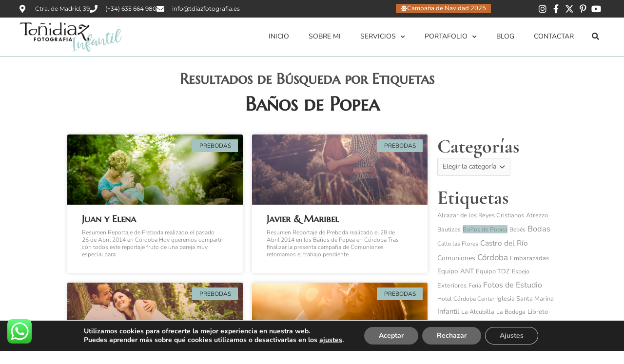

--- FILE ---
content_type: text/html; charset=UTF-8
request_url: https://www.tdiazfotografia.es/tag/banos-de-popea/
body_size: 57225
content:
<!DOCTYPE html>
<html lang="es">
<head>
<meta charset="UTF-8">
<meta name="viewport" content="width=device-width, initial-scale=1">
	<link rel="profile" href="https://gmpg.org/xfn/11"> 
	<meta name='robots' content='index, follow, max-image-preview:large, max-snippet:-1, max-video-preview:-1' />
	<style>img:is([sizes="auto" i], [sizes^="auto," i]) { contain-intrinsic-size: 3000px 1500px }</style>
	
	<!-- This site is optimized with the Yoast SEO plugin v25.8 - https://yoast.com/wordpress/plugins/seo/ -->
	<title>Baños de Popea archivos - Toñi Díaz Fotografía</title>
	<link rel="canonical" href="https://www.tdiazfotografia.es/tag/banos-de-popea/" />
	<meta property="og:locale" content="es_ES" />
	<meta property="og:type" content="article" />
	<meta property="og:title" content="Baños de Popea archivos - Toñi Díaz Fotografía" />
	<meta property="og:url" content="https://www.tdiazfotografia.es/tag/banos-de-popea/" />
	<meta property="og:site_name" content="Toñi Díaz Fotografía" />
	<meta name="twitter:card" content="summary_large_image" />
	<meta name="twitter:site" content="@tdiazfotografia" />
	<script type="application/ld+json" class="yoast-schema-graph">{"@context":"https://schema.org","@graph":[{"@type":"CollectionPage","@id":"https://www.tdiazfotografia.es/tag/banos-de-popea/","url":"https://www.tdiazfotografia.es/tag/banos-de-popea/","name":"Baños de Popea archivos - Toñi Díaz Fotografía","isPartOf":{"@id":"https://www.tdiazfotografia.es/#website"},"primaryImageOfPage":{"@id":"https://www.tdiazfotografia.es/tag/banos-de-popea/#primaryimage"},"image":{"@id":"https://www.tdiazfotografia.es/tag/banos-de-popea/#primaryimage"},"thumbnailUrl":"https://www.tdiazfotografia.es/wp-content/uploads/2014/10/12-14954-post/preboda-de-juanjo-y-elena-en-baños-de-popea-0257.jpg","breadcrumb":{"@id":"https://www.tdiazfotografia.es/tag/banos-de-popea/#breadcrumb"},"inLanguage":"es"},{"@type":"ImageObject","inLanguage":"es","@id":"https://www.tdiazfotografia.es/tag/banos-de-popea/#primaryimage","url":"https://www.tdiazfotografia.es/wp-content/uploads/2014/10/12-14954-post/preboda-de-juanjo-y-elena-en-baños-de-popea-0257.jpg","contentUrl":"https://www.tdiazfotografia.es/wp-content/uploads/2014/10/12-14954-post/preboda-de-juanjo-y-elena-en-baños-de-popea-0257.jpg","width":900,"height":599,"caption":"F 0257 Ant. Aranda © Toñi Díaz | Fotografía"},{"@type":"BreadcrumbList","@id":"https://www.tdiazfotografia.es/tag/banos-de-popea/#breadcrumb","itemListElement":[{"@type":"ListItem","position":1,"name":"Portada","item":"https://www.tdiazfotografia.es/"},{"@type":"ListItem","position":2,"name":"Baños de Popea"}]},{"@type":"WebSite","@id":"https://www.tdiazfotografia.es/#website","url":"https://www.tdiazfotografia.es/","name":"Toñi Díaz Fotografía","description":"Estudio Fotográfico en Córdoba - Especializado en Reportajes Infantiles","publisher":{"@id":"https://www.tdiazfotografia.es/#organization"},"potentialAction":[{"@type":"SearchAction","target":{"@type":"EntryPoint","urlTemplate":"https://www.tdiazfotografia.es/?s={search_term_string}"},"query-input":{"@type":"PropertyValueSpecification","valueRequired":true,"valueName":"search_term_string"}}],"inLanguage":"es"},{"@type":"Organization","@id":"https://www.tdiazfotografia.es/#organization","name":"Estudio Fotográfico Toñi Díaz Fotografía","url":"https://www.tdiazfotografia.es/","logo":{"@type":"ImageObject","inLanguage":"es","@id":"https://www.tdiazfotografia.es/#/schema/logo/image/","url":"https://www.tdiazfotografia.es/wp-content/uploads/2018/10/logo-Tonidiaz-FOTOGRAFIA-640X480.jpg","contentUrl":"https://www.tdiazfotografia.es/wp-content/uploads/2018/10/logo-Tonidiaz-FOTOGRAFIA-640X480.jpg","width":640,"height":480,"caption":"Estudio Fotográfico Toñi Díaz Fotografía"},"image":{"@id":"https://www.tdiazfotografia.es/#/schema/logo/image/"},"sameAs":["http://www.facebook.com/tdiazfotografia","https://x.com/tdiazfotografia","http://www.instagram.com/tdiazfotografia","http://www.pinterest.com/tdiazfotografia","http://www.youtube.com/tdiazfotografia"]}]}</script>
	<!-- / Yoast SEO plugin. -->


<link rel='dns-prefetch' href='//www.tdiazfotografia.es' />
<link rel='dns-prefetch' href='//www.googletagmanager.com' />
<link rel='dns-prefetch' href='//fonts.googleapis.com' />
<link rel="alternate" type="application/rss+xml" title="Toñi Díaz Fotografía &raquo; Feed" href="https://www.tdiazfotografia.es/feed/" />
<link rel="alternate" type="application/rss+xml" title="Toñi Díaz Fotografía &raquo; Feed de los comentarios" href="https://www.tdiazfotografia.es/comments/feed/" />
<link rel="alternate" type="application/rss+xml" title="Toñi Díaz Fotografía &raquo; Etiqueta Baños de Popea del feed" href="https://www.tdiazfotografia.es/tag/banos-de-popea/feed/" />
<script>
window._wpemojiSettings = {"baseUrl":"https:\/\/s.w.org\/images\/core\/emoji\/16.0.1\/72x72\/","ext":".png","svgUrl":"https:\/\/s.w.org\/images\/core\/emoji\/16.0.1\/svg\/","svgExt":".svg","source":{"concatemoji":"https:\/\/www.tdiazfotografia.es\/wp-includes\/js\/wp-emoji-release.min.js?ver=6.8.3"}};
/*! This file is auto-generated */
!function(s,n){var o,i,e;function c(e){try{var t={supportTests:e,timestamp:(new Date).valueOf()};sessionStorage.setItem(o,JSON.stringify(t))}catch(e){}}function p(e,t,n){e.clearRect(0,0,e.canvas.width,e.canvas.height),e.fillText(t,0,0);var t=new Uint32Array(e.getImageData(0,0,e.canvas.width,e.canvas.height).data),a=(e.clearRect(0,0,e.canvas.width,e.canvas.height),e.fillText(n,0,0),new Uint32Array(e.getImageData(0,0,e.canvas.width,e.canvas.height).data));return t.every(function(e,t){return e===a[t]})}function u(e,t){e.clearRect(0,0,e.canvas.width,e.canvas.height),e.fillText(t,0,0);for(var n=e.getImageData(16,16,1,1),a=0;a<n.data.length;a++)if(0!==n.data[a])return!1;return!0}function f(e,t,n,a){switch(t){case"flag":return n(e,"\ud83c\udff3\ufe0f\u200d\u26a7\ufe0f","\ud83c\udff3\ufe0f\u200b\u26a7\ufe0f")?!1:!n(e,"\ud83c\udde8\ud83c\uddf6","\ud83c\udde8\u200b\ud83c\uddf6")&&!n(e,"\ud83c\udff4\udb40\udc67\udb40\udc62\udb40\udc65\udb40\udc6e\udb40\udc67\udb40\udc7f","\ud83c\udff4\u200b\udb40\udc67\u200b\udb40\udc62\u200b\udb40\udc65\u200b\udb40\udc6e\u200b\udb40\udc67\u200b\udb40\udc7f");case"emoji":return!a(e,"\ud83e\udedf")}return!1}function g(e,t,n,a){var r="undefined"!=typeof WorkerGlobalScope&&self instanceof WorkerGlobalScope?new OffscreenCanvas(300,150):s.createElement("canvas"),o=r.getContext("2d",{willReadFrequently:!0}),i=(o.textBaseline="top",o.font="600 32px Arial",{});return e.forEach(function(e){i[e]=t(o,e,n,a)}),i}function t(e){var t=s.createElement("script");t.src=e,t.defer=!0,s.head.appendChild(t)}"undefined"!=typeof Promise&&(o="wpEmojiSettingsSupports",i=["flag","emoji"],n.supports={everything:!0,everythingExceptFlag:!0},e=new Promise(function(e){s.addEventListener("DOMContentLoaded",e,{once:!0})}),new Promise(function(t){var n=function(){try{var e=JSON.parse(sessionStorage.getItem(o));if("object"==typeof e&&"number"==typeof e.timestamp&&(new Date).valueOf()<e.timestamp+604800&&"object"==typeof e.supportTests)return e.supportTests}catch(e){}return null}();if(!n){if("undefined"!=typeof Worker&&"undefined"!=typeof OffscreenCanvas&&"undefined"!=typeof URL&&URL.createObjectURL&&"undefined"!=typeof Blob)try{var e="postMessage("+g.toString()+"("+[JSON.stringify(i),f.toString(),p.toString(),u.toString()].join(",")+"));",a=new Blob([e],{type:"text/javascript"}),r=new Worker(URL.createObjectURL(a),{name:"wpTestEmojiSupports"});return void(r.onmessage=function(e){c(n=e.data),r.terminate(),t(n)})}catch(e){}c(n=g(i,f,p,u))}t(n)}).then(function(e){for(var t in e)n.supports[t]=e[t],n.supports.everything=n.supports.everything&&n.supports[t],"flag"!==t&&(n.supports.everythingExceptFlag=n.supports.everythingExceptFlag&&n.supports[t]);n.supports.everythingExceptFlag=n.supports.everythingExceptFlag&&!n.supports.flag,n.DOMReady=!1,n.readyCallback=function(){n.DOMReady=!0}}).then(function(){return e}).then(function(){var e;n.supports.everything||(n.readyCallback(),(e=n.source||{}).concatemoji?t(e.concatemoji):e.wpemoji&&e.twemoji&&(t(e.twemoji),t(e.wpemoji)))}))}((window,document),window._wpemojiSettings);
</script>
<link rel='stylesheet' id='astra-theme-css-css' href='https://www.tdiazfotografia.es/wp-content/themes/astra/assets/css/minified/style.min.css?ver=4.11.10' media='all' />
<style id='astra-theme-css-inline-css'>
.ast-no-sidebar .entry-content .alignfull {margin-left: calc( -50vw + 50%);margin-right: calc( -50vw + 50%);max-width: 100vw;width: 100vw;}.ast-no-sidebar .entry-content .alignwide {margin-left: calc(-41vw + 50%);margin-right: calc(-41vw + 50%);max-width: unset;width: unset;}.ast-no-sidebar .entry-content .alignfull .alignfull,.ast-no-sidebar .entry-content .alignfull .alignwide,.ast-no-sidebar .entry-content .alignwide .alignfull,.ast-no-sidebar .entry-content .alignwide .alignwide,.ast-no-sidebar .entry-content .wp-block-column .alignfull,.ast-no-sidebar .entry-content .wp-block-column .alignwide{width: 100%;margin-left: auto;margin-right: auto;}.wp-block-gallery,.blocks-gallery-grid {margin: 0;}.wp-block-separator {max-width: 100px;}.wp-block-separator.is-style-wide,.wp-block-separator.is-style-dots {max-width: none;}.entry-content .has-2-columns .wp-block-column:first-child {padding-right: 10px;}.entry-content .has-2-columns .wp-block-column:last-child {padding-left: 10px;}@media (max-width: 782px) {.entry-content .wp-block-columns .wp-block-column {flex-basis: 100%;}.entry-content .has-2-columns .wp-block-column:first-child {padding-right: 0;}.entry-content .has-2-columns .wp-block-column:last-child {padding-left: 0;}}body .entry-content .wp-block-latest-posts {margin-left: 0;}body .entry-content .wp-block-latest-posts li {list-style: none;}.ast-no-sidebar .ast-container .entry-content .wp-block-latest-posts {margin-left: 0;}.ast-header-break-point .entry-content .alignwide {margin-left: auto;margin-right: auto;}.entry-content .blocks-gallery-item img {margin-bottom: auto;}.wp-block-pullquote {border-top: 4px solid #555d66;border-bottom: 4px solid #555d66;color: #40464d;}:root{--ast-post-nav-space:0;--ast-container-default-xlg-padding:6.67em;--ast-container-default-lg-padding:5.67em;--ast-container-default-slg-padding:4.34em;--ast-container-default-md-padding:3.34em;--ast-container-default-sm-padding:6.67em;--ast-container-default-xs-padding:2.4em;--ast-container-default-xxs-padding:1.4em;--ast-code-block-background:#EEEEEE;--ast-comment-inputs-background:#FAFAFA;--ast-normal-container-width:1920px;--ast-narrow-container-width:750px;--ast-blog-title-font-weight:normal;--ast-blog-meta-weight:inherit;--ast-global-color-primary:var(--ast-global-color-5);--ast-global-color-secondary:var(--ast-global-color-4);--ast-global-color-alternate-background:var(--ast-global-color-7);--ast-global-color-subtle-background:var(--ast-global-color-6);--ast-bg-style-guide:#F8FAFC;--ast-shadow-style-guide:0px 0px 4px 0 #00000057;--ast-global-dark-bg-style:#fff;--ast-global-dark-lfs:#fbfbfb;--ast-widget-bg-color:#fafafa;--ast-wc-container-head-bg-color:#fbfbfb;--ast-title-layout-bg:#eeeeee;--ast-search-border-color:#e7e7e7;--ast-lifter-hover-bg:#e6e6e6;--ast-gallery-block-color:#000;--srfm-color-input-label:var(--ast-global-color-2);}html{font-size:87.5%;}a,.page-title{color:#b1cbcb;}a:hover,a:focus{color:#eba74f;}body,button,input,select,textarea,.ast-button,.ast-custom-button{font-family:'Nunito',sans-serif;font-weight:400;font-size:14px;font-size:1rem;}blockquote{color:#000000;}h1,h2,h3,h4,h5,h6,.entry-content :where(h1,h2,h3,h4,h5,h6),.site-title,.site-title a{font-family:'Cormorant Garamond',serif;font-weight:400;}.ast-site-identity .site-title a{color:var(--ast-global-color-2);}.site-title{font-size:35px;font-size:2.5rem;display:block;}.site-header .site-description{font-size:15px;font-size:1.0714285714286rem;display:none;}.entry-title{font-size:40px;font-size:2.8571428571429rem;}.archive .ast-article-post .ast-article-inner,.blog .ast-article-post .ast-article-inner,.archive .ast-article-post .ast-article-inner:hover,.blog .ast-article-post .ast-article-inner:hover{overflow:hidden;}h1,.entry-content :where(h1){font-size:40px;font-size:2.8571428571429rem;font-weight:400;font-family:'Marcellus',serif;line-height:1.4em;}h2,.entry-content :where(h2){font-size:30px;font-size:2.1428571428571rem;font-weight:400;font-family:'Cormorant Garamond',serif;line-height:1.3em;}h3,.entry-content :where(h3){font-size:25px;font-size:1.7857142857143rem;font-family:'Cormorant Garamond',serif;line-height:1.3em;}h4,.entry-content :where(h4){font-size:20px;font-size:1.4285714285714rem;line-height:1.2em;font-family:'Cormorant Garamond',serif;}h5,.entry-content :where(h5){font-size:18px;font-size:1.2857142857143rem;line-height:1.2em;font-family:'Cormorant Garamond',serif;}h6,.entry-content :where(h6){font-size:15px;font-size:1.0714285714286rem;line-height:1.25em;font-family:'Cormorant Garamond',serif;}::selection{background-color:#b1cbcb;color:#000000;}body,h1,h2,h3,h4,h5,h6,.entry-title a,.entry-content :where(h1,h2,h3,h4,h5,h6){color:#303030;}.tagcloud a:hover,.tagcloud a:focus,.tagcloud a.current-item{color:#000000;border-color:#b1cbcb;background-color:#b1cbcb;}input:focus,input[type="text"]:focus,input[type="email"]:focus,input[type="url"]:focus,input[type="password"]:focus,input[type="reset"]:focus,input[type="search"]:focus,textarea:focus{border-color:#b1cbcb;}input[type="radio"]:checked,input[type=reset],input[type="checkbox"]:checked,input[type="checkbox"]:hover:checked,input[type="checkbox"]:focus:checked,input[type=range]::-webkit-slider-thumb{border-color:#b1cbcb;background-color:#b1cbcb;box-shadow:none;}.site-footer a:hover + .post-count,.site-footer a:focus + .post-count{background:#b1cbcb;border-color:#b1cbcb;}.single .nav-links .nav-previous,.single .nav-links .nav-next{color:#b1cbcb;}.entry-meta,.entry-meta *{line-height:1.45;color:#b1cbcb;}.entry-meta a:not(.ast-button):hover,.entry-meta a:not(.ast-button):hover *,.entry-meta a:not(.ast-button):focus,.entry-meta a:not(.ast-button):focus *,.page-links > .page-link,.page-links .page-link:hover,.post-navigation a:hover{color:#eba74f;}#cat option,.secondary .calendar_wrap thead a,.secondary .calendar_wrap thead a:visited{color:#b1cbcb;}.secondary .calendar_wrap #today,.ast-progress-val span{background:#b1cbcb;}.secondary a:hover + .post-count,.secondary a:focus + .post-count{background:#b1cbcb;border-color:#b1cbcb;}.calendar_wrap #today > a{color:#000000;}.page-links .page-link,.single .post-navigation a{color:#b1cbcb;}.ast-search-menu-icon .search-form button.search-submit{padding:0 4px;}.ast-search-menu-icon form.search-form{padding-right:0;}.ast-header-search .ast-search-menu-icon.ast-dropdown-active .search-form,.ast-header-search .ast-search-menu-icon.ast-dropdown-active .search-field:focus{transition:all 0.2s;}.search-form input.search-field:focus{outline:none;}.widget-title,.widget .wp-block-heading{font-size:20px;font-size:1.4285714285714rem;color:#303030;}#secondary,#secondary button,#secondary input,#secondary select,#secondary textarea{font-size:14px;font-size:1rem;}.ast-search-menu-icon.slide-search a:focus-visible:focus-visible,.astra-search-icon:focus-visible,#close:focus-visible,a:focus-visible,.ast-menu-toggle:focus-visible,.site .skip-link:focus-visible,.wp-block-loginout input:focus-visible,.wp-block-search.wp-block-search__button-inside .wp-block-search__inside-wrapper,.ast-header-navigation-arrow:focus-visible,.woocommerce .wc-proceed-to-checkout > .checkout-button:focus-visible,.woocommerce .woocommerce-MyAccount-navigation ul li a:focus-visible,.ast-orders-table__row .ast-orders-table__cell:focus-visible,.woocommerce .woocommerce-order-details .order-again > .button:focus-visible,.woocommerce .woocommerce-message a.button.wc-forward:focus-visible,.woocommerce #minus_qty:focus-visible,.woocommerce #plus_qty:focus-visible,a#ast-apply-coupon:focus-visible,.woocommerce .woocommerce-info a:focus-visible,.woocommerce .astra-shop-summary-wrap a:focus-visible,.woocommerce a.wc-forward:focus-visible,#ast-apply-coupon:focus-visible,.woocommerce-js .woocommerce-mini-cart-item a.remove:focus-visible,#close:focus-visible,.button.search-submit:focus-visible,#search_submit:focus,.normal-search:focus-visible,.ast-header-account-wrap:focus-visible,.woocommerce .ast-on-card-button.ast-quick-view-trigger:focus,.astra-cart-drawer-close:focus,.ast-single-variation:focus,.ast-woocommerce-product-gallery__image:focus,.ast-button:focus,.woocommerce-product-gallery--with-images [data-controls="prev"]:focus-visible,.woocommerce-product-gallery--with-images [data-controls="next"]:focus-visible{outline-style:dotted;outline-color:inherit;outline-width:thin;}input:focus,input[type="text"]:focus,input[type="email"]:focus,input[type="url"]:focus,input[type="password"]:focus,input[type="reset"]:focus,input[type="search"]:focus,input[type="number"]:focus,textarea:focus,.wp-block-search__input:focus,[data-section="section-header-mobile-trigger"] .ast-button-wrap .ast-mobile-menu-trigger-minimal:focus,.ast-mobile-popup-drawer.active .menu-toggle-close:focus,.woocommerce-ordering select.orderby:focus,#ast-scroll-top:focus,#coupon_code:focus,.woocommerce-page #comment:focus,.woocommerce #reviews #respond input#submit:focus,.woocommerce a.add_to_cart_button:focus,.woocommerce .button.single_add_to_cart_button:focus,.woocommerce .woocommerce-cart-form button:focus,.woocommerce .woocommerce-cart-form__cart-item .quantity .qty:focus,.woocommerce .woocommerce-billing-fields .woocommerce-billing-fields__field-wrapper .woocommerce-input-wrapper > .input-text:focus,.woocommerce #order_comments:focus,.woocommerce #place_order:focus,.woocommerce .woocommerce-address-fields .woocommerce-address-fields__field-wrapper .woocommerce-input-wrapper > .input-text:focus,.woocommerce .woocommerce-MyAccount-content form button:focus,.woocommerce .woocommerce-MyAccount-content .woocommerce-EditAccountForm .woocommerce-form-row .woocommerce-Input.input-text:focus,.woocommerce .ast-woocommerce-container .woocommerce-pagination ul.page-numbers li a:focus,body #content .woocommerce form .form-row .select2-container--default .select2-selection--single:focus,#ast-coupon-code:focus,.woocommerce.woocommerce-js .quantity input[type=number]:focus,.woocommerce-js .woocommerce-mini-cart-item .quantity input[type=number]:focus,.woocommerce p#ast-coupon-trigger:focus{border-style:dotted;border-color:inherit;border-width:thin;}input{outline:none;}.woocommerce-js input[type=text]:focus,.woocommerce-js input[type=email]:focus,.woocommerce-js textarea:focus,input[type=number]:focus,.comments-area textarea#comment:focus,.comments-area textarea#comment:active,.comments-area .ast-comment-formwrap input[type="text"]:focus,.comments-area .ast-comment-formwrap input[type="text"]:active{outline-style:unset;outline-color:inherit;outline-width:thin;}.main-header-menu .menu-link,.ast-header-custom-item a{color:#303030;}.main-header-menu .menu-item:hover > .menu-link,.main-header-menu .menu-item:hover > .ast-menu-toggle,.main-header-menu .ast-masthead-custom-menu-items a:hover,.main-header-menu .menu-item.focus > .menu-link,.main-header-menu .menu-item.focus > .ast-menu-toggle,.main-header-menu .current-menu-item > .menu-link,.main-header-menu .current-menu-ancestor > .menu-link,.main-header-menu .current-menu-item > .ast-menu-toggle,.main-header-menu .current-menu-ancestor > .ast-menu-toggle{color:#b1cbcb;}.header-main-layout-3 .ast-main-header-bar-alignment{margin-right:auto;}.header-main-layout-2 .site-header-section-left .ast-site-identity{text-align:left;}.ast-logo-title-inline .site-logo-img{padding-right:1em;}body .ast-oembed-container *{position:absolute;top:0;width:100%;height:100%;left:0;}body .wp-block-embed-pocket-casts .ast-oembed-container *{position:unset;}.ast-header-break-point .ast-mobile-menu-buttons-minimal.menu-toggle{background:transparent;color:#303030;}.ast-header-break-point .ast-mobile-menu-buttons-outline.menu-toggle{background:transparent;border:1px solid #303030;color:#303030;}.ast-header-break-point .ast-mobile-menu-buttons-fill.menu-toggle{background:#303030;color:#ffffff;}.ast-single-post-featured-section + article {margin-top: 2em;}.site-content .ast-single-post-featured-section img {width: 100%;overflow: hidden;object-fit: cover;}.site > .ast-single-related-posts-container {margin-top: 0;}@media (min-width: 922px) {.ast-desktop .ast-container--narrow {max-width: var(--ast-narrow-container-width);margin: 0 auto;}}#secondary {margin: 4em 0 2.5em;word-break: break-word;line-height: 2;}#secondary li {margin-bottom: 0.25em;}#secondary li:last-child {margin-bottom: 0;}@media (max-width: 768px) {.js_active .ast-plain-container.ast-single-post #secondary {margin-top: 1.5em;}}.ast-separate-container.ast-two-container #secondary .widget {background-color: #fff;padding: 2em;margin-bottom: 2em;}@media (min-width: 993px) {.ast-left-sidebar #secondary {padding-right: 60px;}.ast-right-sidebar #secondary {padding-left: 60px;}}@media (max-width: 993px) {.ast-right-sidebar #secondary {padding-left: 30px;}.ast-left-sidebar #secondary {padding-right: 30px;}}.footer-adv .footer-adv-overlay{border-top-style:solid;border-top-color:#7a7a7a;}.wp-block-buttons.aligncenter{justify-content:center;}@media (min-width:1200px){.wp-block-group .has-background{padding:20px;}}@media (min-width:1200px){.ast-plain-container.ast-right-sidebar .entry-content .wp-block-group.alignwide,.ast-plain-container.ast-left-sidebar .entry-content .wp-block-group.alignwide,.ast-plain-container.ast-right-sidebar .entry-content .wp-block-group.alignfull,.ast-plain-container.ast-left-sidebar .entry-content .wp-block-group.alignfull{padding-left:20px;padding-right:20px;}}@media (min-width:1200px){.wp-block-cover-image.alignwide .wp-block-cover__inner-container,.wp-block-cover.alignwide .wp-block-cover__inner-container,.wp-block-cover-image.alignfull .wp-block-cover__inner-container,.wp-block-cover.alignfull .wp-block-cover__inner-container{width:100%;}}.wp-block-columns{margin-bottom:unset;}.wp-block-image.size-full{margin:2rem 0;}.wp-block-separator.has-background{padding:0;}.wp-block-gallery{margin-bottom:1.6em;}.wp-block-group{padding-top:4em;padding-bottom:4em;}.wp-block-group__inner-container .wp-block-columns:last-child,.wp-block-group__inner-container :last-child,.wp-block-table table{margin-bottom:0;}.blocks-gallery-grid{width:100%;}.wp-block-navigation-link__content{padding:5px 0;}.wp-block-group .wp-block-group .has-text-align-center,.wp-block-group .wp-block-column .has-text-align-center{max-width:100%;}.has-text-align-center{margin:0 auto;}@media (min-width:1200px){.wp-block-cover__inner-container,.alignwide .wp-block-group__inner-container,.alignfull .wp-block-group__inner-container{max-width:1200px;margin:0 auto;}.wp-block-group.alignnone,.wp-block-group.aligncenter,.wp-block-group.alignleft,.wp-block-group.alignright,.wp-block-group.alignwide,.wp-block-columns.alignwide{margin:2rem 0 1rem 0;}}@media (max-width:1200px){.wp-block-group{padding:3em;}.wp-block-group .wp-block-group{padding:1.5em;}.wp-block-columns,.wp-block-column{margin:1rem 0;}}@media (min-width:921px){.wp-block-columns .wp-block-group{padding:2em;}}@media (max-width:544px){.wp-block-cover-image .wp-block-cover__inner-container,.wp-block-cover .wp-block-cover__inner-container{width:unset;}.wp-block-cover,.wp-block-cover-image{padding:2em 0;}.wp-block-group,.wp-block-cover{padding:2em;}.wp-block-media-text__media img,.wp-block-media-text__media video{width:unset;max-width:100%;}.wp-block-media-text.has-background .wp-block-media-text__content{padding:1em;}.wp-block-media-text .wp-block-media-text__content{padding:3em 2em;}}.wp-block-image.aligncenter{margin-left:auto;margin-right:auto;}.wp-block-table.aligncenter{margin-left:auto;margin-right:auto;}.wp-block-buttons .wp-block-button.is-style-outline .wp-block-button__link.wp-element-button,.ast-outline-button,.wp-block-uagb-buttons-child .uagb-buttons-repeater.ast-outline-button{border-color:#303030;border-top-width:2px;border-right-width:2px;border-bottom-width:2px;border-left-width:2px;font-family:'Nunito',sans-serif;font-weight:inherit;font-size:14px;font-size:1rem;line-height:1em;border-top-left-radius:2px;border-top-right-radius:2px;border-bottom-right-radius:2px;border-bottom-left-radius:2px;}.wp-block-button.is-style-outline .wp-block-button__link:hover,.wp-block-buttons .wp-block-button.is-style-outline .wp-block-button__link:focus,.wp-block-buttons .wp-block-button.is-style-outline > .wp-block-button__link:not(.has-text-color):hover,.wp-block-buttons .wp-block-button.wp-block-button__link.is-style-outline:not(.has-text-color):hover,.ast-outline-button:hover,.ast-outline-button:focus,.wp-block-uagb-buttons-child .uagb-buttons-repeater.ast-outline-button:hover,.wp-block-uagb-buttons-child .uagb-buttons-repeater.ast-outline-button:focus{background-color:#eba74f;}.wp-block-button .wp-block-button__link.wp-element-button.is-style-outline:not(.has-background),.wp-block-button.is-style-outline>.wp-block-button__link.wp-element-button:not(.has-background),.ast-outline-button{background-color:#303030;}.entry-content[data-ast-blocks-layout] > figure{margin-bottom:1em;}.elementor-widget-container .elementor-loop-container .e-loop-item[data-elementor-type="loop-item"]{width:100%;}.review-rating{display:flex;align-items:center;order:2;}@media (max-width:921px){.ast-separate-container #primary,.ast-separate-container #secondary{padding:1.5em 0;}#primary,#secondary{padding:1.5em 0;margin:0;}.ast-left-sidebar #content > .ast-container{display:flex;flex-direction:column-reverse;width:100%;}.ast-separate-container .ast-article-post,.ast-separate-container .ast-article-single{padding:1.5em 2.14em;}.ast-author-box img.avatar{margin:20px 0 0 0;}}@media (max-width:921px){#secondary.secondary{padding-top:0;}.ast-separate-container.ast-right-sidebar #secondary{padding-left:1em;padding-right:1em;}.ast-separate-container.ast-two-container #secondary{padding-left:0;padding-right:0;}.ast-page-builder-template .entry-header #secondary,.ast-page-builder-template #secondary{margin-top:1.5em;}}@media (max-width:921px){.ast-right-sidebar #primary{padding-right:0;}.ast-page-builder-template.ast-left-sidebar #secondary,.ast-page-builder-template.ast-right-sidebar #secondary{padding-right:20px;padding-left:20px;}.ast-right-sidebar #secondary,.ast-left-sidebar #primary{padding-left:0;}.ast-left-sidebar #secondary{padding-right:0;}}@media (min-width:922px){.ast-separate-container.ast-right-sidebar #primary,.ast-separate-container.ast-left-sidebar #primary{border:0;}.search-no-results.ast-separate-container #primary{margin-bottom:4em;}}@media (min-width:922px){.ast-right-sidebar #primary{border-right:1px solid var(--ast-border-color);}.ast-left-sidebar #primary{border-left:1px solid var(--ast-border-color);}.ast-right-sidebar #secondary{border-left:1px solid var(--ast-border-color);margin-left:-1px;}.ast-left-sidebar #secondary{border-right:1px solid var(--ast-border-color);margin-right:-1px;}.ast-separate-container.ast-two-container.ast-right-sidebar #secondary{padding-left:30px;padding-right:0;}.ast-separate-container.ast-two-container.ast-left-sidebar #secondary{padding-right:30px;padding-left:0;}.ast-separate-container.ast-right-sidebar #secondary,.ast-separate-container.ast-left-sidebar #secondary{border:0;margin-left:auto;margin-right:auto;}.ast-separate-container.ast-two-container #secondary .widget:last-child{margin-bottom:0;}}.wp-block-button .wp-block-button__link{color:#ffffff;}.wp-block-button .wp-block-button__link:hover,.wp-block-button .wp-block-button__link:focus{color:#303030;background-color:#eba74f;border-color:#eba74f;}.elementor-widget-heading h1.elementor-heading-title{line-height:1.4em;}.elementor-widget-heading h2.elementor-heading-title{line-height:1.3em;}.elementor-widget-heading h3.elementor-heading-title{line-height:1.3em;}.elementor-widget-heading h4.elementor-heading-title{line-height:1.2em;}.elementor-widget-heading h5.elementor-heading-title{line-height:1.2em;}.elementor-widget-heading h6.elementor-heading-title{line-height:1.25em;}.wp-block-button .wp-block-button__link{border-top-width:0;border-right-width:0;border-left-width:0;border-bottom-width:0;border-color:#303030;background-color:#303030;color:#ffffff;font-family:'Nunito',sans-serif;font-weight:inherit;line-height:1em;font-size:14px;font-size:1rem;border-top-left-radius:2px;border-top-right-radius:2px;border-bottom-right-radius:2px;border-bottom-left-radius:2px;padding-top:10px;padding-right:40px;padding-bottom:10px;padding-left:40px;}.menu-toggle,button,.ast-button,.ast-custom-button,.button,input#submit,input[type="button"],input[type="submit"],input[type="reset"]{border-style:solid;border-top-width:0;border-right-width:0;border-left-width:0;border-bottom-width:0;color:#ffffff;border-color:#303030;background-color:#303030;padding-top:10px;padding-right:40px;padding-bottom:10px;padding-left:40px;font-family:'Nunito',sans-serif;font-weight:inherit;font-size:14px;font-size:1rem;line-height:1em;border-top-left-radius:2px;border-top-right-radius:2px;border-bottom-right-radius:2px;border-bottom-left-radius:2px;}button:focus,.menu-toggle:hover,button:hover,.ast-button:hover,.ast-custom-button:hover .button:hover,.ast-custom-button:hover ,input[type=reset]:hover,input[type=reset]:focus,input#submit:hover,input#submit:focus,input[type="button"]:hover,input[type="button"]:focus,input[type="submit"]:hover,input[type="submit"]:focus{color:#303030;background-color:#eba74f;border-color:#eba74f;}@media (max-width:921px){.ast-mobile-header-stack .main-header-bar .ast-search-menu-icon{display:inline-block;}.ast-header-break-point.ast-header-custom-item-outside .ast-mobile-header-stack .main-header-bar .ast-search-icon{margin:0;}.ast-comment-avatar-wrap img{max-width:2.5em;}.ast-comment-meta{padding:0 1.8888em 1.3333em;}.ast-separate-container .ast-comment-list li.depth-1{padding:1.5em 2.14em;}.ast-separate-container .comment-respond{padding:2em 2.14em;}}@media (min-width:544px){.ast-container{max-width:100%;}}@media (max-width:544px){.ast-separate-container .ast-article-post,.ast-separate-container .ast-article-single,.ast-separate-container .comments-title,.ast-separate-container .ast-archive-description{padding:1.5em 1em;}.ast-separate-container #content .ast-container{padding-left:0.54em;padding-right:0.54em;}.ast-separate-container .ast-comment-list .bypostauthor{padding:.5em;}.ast-search-menu-icon.ast-dropdown-active .search-field{width:170px;}.ast-separate-container #secondary{padding-top:0;}.ast-separate-container.ast-two-container #secondary .widget{margin-bottom:1.5em;padding-left:1em;padding-right:1em;}.site-branding img,.site-header .site-logo-img .custom-logo-link img{max-width:100%;}} #ast-mobile-header .ast-site-header-cart-li a{pointer-events:none;}@media (min-width:545px){.ast-page-builder-template .comments-area,.single.ast-page-builder-template .entry-header,.single.ast-page-builder-template .post-navigation,.single.ast-page-builder-template .ast-single-related-posts-container{max-width:1960px;margin-left:auto;margin-right:auto;}}.ast-no-sidebar.ast-separate-container .entry-content .alignfull {margin-left: -6.67em;margin-right: -6.67em;width: auto;}@media (max-width: 1200px) {.ast-no-sidebar.ast-separate-container .entry-content .alignfull {margin-left: -2.4em;margin-right: -2.4em;}}@media (max-width: 768px) {.ast-no-sidebar.ast-separate-container .entry-content .alignfull {margin-left: -2.14em;margin-right: -2.14em;}}@media (max-width: 544px) {.ast-no-sidebar.ast-separate-container .entry-content .alignfull {margin-left: -1em;margin-right: -1em;}}.ast-no-sidebar.ast-separate-container .entry-content .alignwide {margin-left: -20px;margin-right: -20px;}.ast-no-sidebar.ast-separate-container .entry-content .wp-block-column .alignfull,.ast-no-sidebar.ast-separate-container .entry-content .wp-block-column .alignwide {margin-left: auto;margin-right: auto;width: 100%;}@media (max-width:921px){.site-title{display:block;}.site-header .site-description{display:none;}h1,.entry-content :where(h1){font-size:30px;}h2,.entry-content :where(h2){font-size:25px;}h3,.entry-content :where(h3){font-size:20px;}}@media (max-width:544px){.site-title{display:block;}.site-header .site-description{display:none;}h1,.entry-content :where(h1){font-size:30px;}h2,.entry-content :where(h2){font-size:25px;}h3,.entry-content :where(h3){font-size:20px;}}@media (max-width:921px){html{font-size:79.8%;}}@media (max-width:544px){html{font-size:79.8%;}}@media (min-width:922px){.ast-container{max-width:1960px;}}@font-face {font-family: "Astra";src: url(https://www.tdiazfotografia.es/wp-content/themes/astra/assets/fonts/astra.woff) format("woff"),url(https://www.tdiazfotografia.es/wp-content/themes/astra/assets/fonts/astra.ttf) format("truetype"),url(https://www.tdiazfotografia.es/wp-content/themes/astra/assets/fonts/astra.svg#astra) format("svg");font-weight: normal;font-style: normal;font-display: fallback;}@media (max-width:921px) {.main-header-bar .main-header-bar-navigation{display:none;}}@media (min-width:922px){.single-post .site-content > .ast-container{max-width:1200px;}}.ast-blog-layout-classic-grid .ast-article-inner{box-shadow:0px 6px 15px -2px rgba(16,24,40,0.05);}.ast-separate-container .ast-blog-layout-classic-grid .ast-article-inner,.ast-plain-container .ast-blog-layout-classic-grid .ast-article-inner{height:100%;}.ast-blog-layout-6-grid .ast-blog-featured-section:before { content: ""; }.cat-links.badge a,.tags-links.badge a {padding: 4px 8px;border-radius: 3px;font-weight: 400;}.cat-links.underline a,.tags-links.underline a{text-decoration: underline;}.ast-desktop .main-header-menu.submenu-with-border .sub-menu,.ast-desktop .main-header-menu.submenu-with-border .astra-full-megamenu-wrapper{border-color:#b1cbcb;}.ast-desktop .main-header-menu.submenu-with-border .sub-menu{border-top-width:2px;border-style:solid;}.ast-desktop .main-header-menu.submenu-with-border .sub-menu .sub-menu{top:-2px;}.ast-desktop .main-header-menu.submenu-with-border .sub-menu .menu-link,.ast-desktop .main-header-menu.submenu-with-border .children .menu-link{border-bottom-width:0px;border-style:solid;border-color:#eaeaea;}@media (min-width:922px){.main-header-menu .sub-menu .menu-item.ast-left-align-sub-menu:hover > .sub-menu,.main-header-menu .sub-menu .menu-item.ast-left-align-sub-menu.focus > .sub-menu{margin-left:-0px;}}.ast-small-footer{border-top-style:solid;border-top-width:1px;border-top-color:#7a7a7a;}.ast-small-footer-wrap{text-align:center;}.site .comments-area{padding-bottom:3em;}.ast-header-break-point.ast-header-custom-item-inside .main-header-bar .main-header-bar-navigation .ast-search-icon {display: none;}.ast-header-break-point.ast-header-custom-item-inside .main-header-bar .ast-search-menu-icon .search-form {padding: 0;display: block;overflow: hidden;}.ast-header-break-point .ast-header-custom-item .widget:last-child {margin-bottom: 1em;}.ast-header-custom-item .widget {margin: 0.5em;display: inline-block;vertical-align: middle;}.ast-header-custom-item .widget p {margin-bottom: 0;}.ast-header-custom-item .widget li {width: auto;}.ast-header-custom-item-inside .button-custom-menu-item .menu-link {display: none;}.ast-header-custom-item-inside.ast-header-break-point .button-custom-menu-item .ast-custom-button-link {display: none;}.ast-header-custom-item-inside.ast-header-break-point .button-custom-menu-item .menu-link {display: block;}.ast-header-break-point.ast-header-custom-item-outside .main-header-bar .ast-search-icon {margin-right: 1em;}.ast-header-break-point.ast-header-custom-item-inside .main-header-bar .ast-search-menu-icon .search-field,.ast-header-break-point.ast-header-custom-item-inside .main-header-bar .ast-search-menu-icon.ast-inline-search .search-field {width: 100%;padding-right: 5.5em;}.ast-header-break-point.ast-header-custom-item-inside .main-header-bar .ast-search-menu-icon .search-submit {display: block;position: absolute;height: 100%;top: 0;right: 0;padding: 0 1em;border-radius: 0;}.ast-header-break-point .ast-header-custom-item .ast-masthead-custom-menu-items {padding-left: 20px;padding-right: 20px;margin-bottom: 1em;margin-top: 1em;}.ast-header-custom-item-inside.ast-header-break-point .button-custom-menu-item {padding-left: 0;padding-right: 0;margin-top: 0;margin-bottom: 0;}.astra-icon-down_arrow::after {content: "\e900";font-family: Astra;}.astra-icon-close::after {content: "\e5cd";font-family: Astra;}.astra-icon-drag_handle::after {content: "\e25d";font-family: Astra;}.astra-icon-format_align_justify::after {content: "\e235";font-family: Astra;}.astra-icon-menu::after {content: "\e5d2";font-family: Astra;}.astra-icon-reorder::after {content: "\e8fe";font-family: Astra;}.astra-icon-search::after {content: "\e8b6";font-family: Astra;}.astra-icon-zoom_in::after {content: "\e56b";font-family: Astra;}.astra-icon-check-circle::after {content: "\e901";font-family: Astra;}.astra-icon-shopping-cart::after {content: "\f07a";font-family: Astra;}.astra-icon-shopping-bag::after {content: "\f290";font-family: Astra;}.astra-icon-shopping-basket::after {content: "\f291";font-family: Astra;}.astra-icon-circle-o::after {content: "\e903";font-family: Astra;}.astra-icon-certificate::after {content: "\e902";font-family: Astra;}blockquote {padding: 1.2em;}:root .has-ast-global-color-0-color{color:var(--ast-global-color-0);}:root .has-ast-global-color-0-background-color{background-color:var(--ast-global-color-0);}:root .wp-block-button .has-ast-global-color-0-color{color:var(--ast-global-color-0);}:root .wp-block-button .has-ast-global-color-0-background-color{background-color:var(--ast-global-color-0);}:root .has-ast-global-color-1-color{color:var(--ast-global-color-1);}:root .has-ast-global-color-1-background-color{background-color:var(--ast-global-color-1);}:root .wp-block-button .has-ast-global-color-1-color{color:var(--ast-global-color-1);}:root .wp-block-button .has-ast-global-color-1-background-color{background-color:var(--ast-global-color-1);}:root .has-ast-global-color-2-color{color:var(--ast-global-color-2);}:root .has-ast-global-color-2-background-color{background-color:var(--ast-global-color-2);}:root .wp-block-button .has-ast-global-color-2-color{color:var(--ast-global-color-2);}:root .wp-block-button .has-ast-global-color-2-background-color{background-color:var(--ast-global-color-2);}:root .has-ast-global-color-3-color{color:var(--ast-global-color-3);}:root .has-ast-global-color-3-background-color{background-color:var(--ast-global-color-3);}:root .wp-block-button .has-ast-global-color-3-color{color:var(--ast-global-color-3);}:root .wp-block-button .has-ast-global-color-3-background-color{background-color:var(--ast-global-color-3);}:root .has-ast-global-color-4-color{color:var(--ast-global-color-4);}:root .has-ast-global-color-4-background-color{background-color:var(--ast-global-color-4);}:root .wp-block-button .has-ast-global-color-4-color{color:var(--ast-global-color-4);}:root .wp-block-button .has-ast-global-color-4-background-color{background-color:var(--ast-global-color-4);}:root .has-ast-global-color-5-color{color:var(--ast-global-color-5);}:root .has-ast-global-color-5-background-color{background-color:var(--ast-global-color-5);}:root .wp-block-button .has-ast-global-color-5-color{color:var(--ast-global-color-5);}:root .wp-block-button .has-ast-global-color-5-background-color{background-color:var(--ast-global-color-5);}:root .has-ast-global-color-6-color{color:var(--ast-global-color-6);}:root .has-ast-global-color-6-background-color{background-color:var(--ast-global-color-6);}:root .wp-block-button .has-ast-global-color-6-color{color:var(--ast-global-color-6);}:root .wp-block-button .has-ast-global-color-6-background-color{background-color:var(--ast-global-color-6);}:root .has-ast-global-color-7-color{color:var(--ast-global-color-7);}:root .has-ast-global-color-7-background-color{background-color:var(--ast-global-color-7);}:root .wp-block-button .has-ast-global-color-7-color{color:var(--ast-global-color-7);}:root .wp-block-button .has-ast-global-color-7-background-color{background-color:var(--ast-global-color-7);}:root .has-ast-global-color-8-color{color:var(--ast-global-color-8);}:root .has-ast-global-color-8-background-color{background-color:var(--ast-global-color-8);}:root .wp-block-button .has-ast-global-color-8-color{color:var(--ast-global-color-8);}:root .wp-block-button .has-ast-global-color-8-background-color{background-color:var(--ast-global-color-8);}:root{--ast-global-color-0:#0170B9;--ast-global-color-1:#3a3a3a;--ast-global-color-2:#3a3a3a;--ast-global-color-3:#4B4F58;--ast-global-color-4:#F5F5F5;--ast-global-color-5:#FFFFFF;--ast-global-color-6:#E5E5E5;--ast-global-color-7:#424242;--ast-global-color-8:#000000;}:root {--ast-border-color : #dddddd;}.ast-archive-entry-banner {-js-display: flex;display: flex;flex-direction: column;justify-content: center;text-align: center;position: relative;background: var(--ast-title-layout-bg);}.ast-archive-entry-banner[data-banner-width-type="custom"] {margin: 0 auto;width: 100%;}.ast-archive-entry-banner[data-banner-layout="layout-1"] {background: inherit;padding: 20px 0;text-align: left;}body.archive .ast-archive-description{max-width:1920px;width:100%;text-align:left;padding-top:3em;padding-right:3em;padding-bottom:3em;padding-left:3em;}body.archive .ast-archive-description .ast-archive-title,body.archive .ast-archive-description .ast-archive-title *{font-size:40px;font-size:2.8571428571429rem;}body.archive .ast-archive-description > *:not(:last-child){margin-bottom:10px;}@media (max-width:921px){body.archive .ast-archive-description{text-align:left;}}@media (max-width:544px){body.archive .ast-archive-description{text-align:left;}}.ast-breadcrumbs .trail-browse,.ast-breadcrumbs .trail-items,.ast-breadcrumbs .trail-items li{display:inline-block;margin:0;padding:0;border:none;background:inherit;text-indent:0;text-decoration:none;}.ast-breadcrumbs .trail-browse{font-size:inherit;font-style:inherit;font-weight:inherit;color:inherit;}.ast-breadcrumbs .trail-items{list-style:none;}.trail-items li::after{padding:0 0.3em;content:"\00bb";}.trail-items li:last-of-type::after{display:none;}h1,h2,h3,h4,h5,h6,.entry-content :where(h1,h2,h3,h4,h5,h6){color:#303030;}.elementor-posts-container [CLASS*="ast-width-"]{width:100%;}.elementor-template-full-width .ast-container{display:block;}.elementor-screen-only,.screen-reader-text,.screen-reader-text span,.ui-helper-hidden-accessible{top:0 !important;}@media (max-width:544px){.elementor-element .elementor-wc-products .woocommerce[class*="columns-"] ul.products li.product{width:auto;margin:0;}.elementor-element .woocommerce .woocommerce-result-count{float:none;}}.ast-header-break-point .main-header-bar{border-bottom-width:1px;}@media (min-width:922px){.main-header-bar{border-bottom-width:1px;}}@media (min-width:922px){#primary{width:70%;}#secondary{width:30%;}}.main-header-menu .menu-item, #astra-footer-menu .menu-item, .main-header-bar .ast-masthead-custom-menu-items{-js-display:flex;display:flex;-webkit-box-pack:center;-webkit-justify-content:center;-moz-box-pack:center;-ms-flex-pack:center;justify-content:center;-webkit-box-orient:vertical;-webkit-box-direction:normal;-webkit-flex-direction:column;-moz-box-orient:vertical;-moz-box-direction:normal;-ms-flex-direction:column;flex-direction:column;}.main-header-menu > .menu-item > .menu-link, #astra-footer-menu > .menu-item > .menu-link{height:100%;-webkit-box-align:center;-webkit-align-items:center;-moz-box-align:center;-ms-flex-align:center;align-items:center;-js-display:flex;display:flex;}.ast-primary-menu-disabled .main-header-bar .ast-masthead-custom-menu-items{flex:unset;}.main-header-menu .sub-menu .menu-item.menu-item-has-children > .menu-link:after{position:absolute;right:1em;top:50%;transform:translate(0,-50%) rotate(270deg);}.ast-header-break-point .main-header-bar .main-header-bar-navigation .page_item_has_children > .ast-menu-toggle::before, .ast-header-break-point .main-header-bar .main-header-bar-navigation .menu-item-has-children > .ast-menu-toggle::before, .ast-mobile-popup-drawer .main-header-bar-navigation .menu-item-has-children>.ast-menu-toggle::before, .ast-header-break-point .ast-mobile-header-wrap .main-header-bar-navigation .menu-item-has-children > .ast-menu-toggle::before{font-weight:bold;content:"\e900";font-family:Astra;text-decoration:inherit;display:inline-block;}.ast-header-break-point .main-navigation ul.sub-menu .menu-item .menu-link:before{content:"\e900";font-family:Astra;font-size:.65em;text-decoration:inherit;display:inline-block;transform:translate(0, -2px) rotateZ(270deg);margin-right:5px;}.widget_search .search-form:after{font-family:Astra;font-size:1.2em;font-weight:normal;content:"\e8b6";position:absolute;top:50%;right:15px;transform:translate(0, -50%);}.astra-search-icon::before{content:"\e8b6";font-family:Astra;font-style:normal;font-weight:normal;text-decoration:inherit;text-align:center;-webkit-font-smoothing:antialiased;-moz-osx-font-smoothing:grayscale;z-index:3;}.main-header-bar .main-header-bar-navigation .page_item_has_children > a:after, .main-header-bar .main-header-bar-navigation .menu-item-has-children > a:after, .menu-item-has-children .ast-header-navigation-arrow:after{content:"\e900";display:inline-block;font-family:Astra;font-size:.6rem;font-weight:bold;text-rendering:auto;-webkit-font-smoothing:antialiased;-moz-osx-font-smoothing:grayscale;margin-left:10px;line-height:normal;}.menu-item-has-children .sub-menu .ast-header-navigation-arrow:after{margin-left:0;}.ast-mobile-popup-drawer .main-header-bar-navigation .ast-submenu-expanded>.ast-menu-toggle::before{transform:rotateX(180deg);}.ast-header-break-point .main-header-bar-navigation .menu-item-has-children > .menu-link:after{display:none;}@media (min-width:922px){.ast-builder-menu .main-navigation > ul > li:last-child a{margin-right:0;}}.ast-separate-container .ast-article-inner{background-color:transparent;background-image:none;}.ast-separate-container .ast-article-post{background-color:var(--ast-global-color-5);}@media (max-width:921px){.ast-separate-container .ast-article-post{background-color:var(--ast-global-color-5);}}@media (max-width:544px){.ast-separate-container .ast-article-post{background-color:var(--ast-global-color-5);}}.ast-separate-container .ast-article-single:not(.ast-related-post), .woocommerce.ast-separate-container .ast-woocommerce-container, .ast-separate-container .error-404, .ast-separate-container .no-results, .single.ast-separate-container  .ast-author-meta, .ast-separate-container .related-posts-title-wrapper, .ast-separate-container .comments-count-wrapper, .ast-box-layout.ast-plain-container .site-content, .ast-padded-layout.ast-plain-container .site-content, .ast-separate-container .ast-archive-description, .ast-separate-container .comments-area .comment-respond, .ast-separate-container .comments-area .ast-comment-list li, .ast-separate-container .comments-area .comments-title{background-color:var(--ast-global-color-5);}@media (max-width:921px){.ast-separate-container .ast-article-single:not(.ast-related-post), .woocommerce.ast-separate-container .ast-woocommerce-container, .ast-separate-container .error-404, .ast-separate-container .no-results, .single.ast-separate-container  .ast-author-meta, .ast-separate-container .related-posts-title-wrapper, .ast-separate-container .comments-count-wrapper, .ast-box-layout.ast-plain-container .site-content, .ast-padded-layout.ast-plain-container .site-content, .ast-separate-container .ast-archive-description{background-color:var(--ast-global-color-5);}}@media (max-width:544px){.ast-separate-container .ast-article-single:not(.ast-related-post), .woocommerce.ast-separate-container .ast-woocommerce-container, .ast-separate-container .error-404, .ast-separate-container .no-results, .single.ast-separate-container  .ast-author-meta, .ast-separate-container .related-posts-title-wrapper, .ast-separate-container .comments-count-wrapper, .ast-box-layout.ast-plain-container .site-content, .ast-padded-layout.ast-plain-container .site-content, .ast-separate-container .ast-archive-description{background-color:var(--ast-global-color-5);}}.ast-separate-container.ast-two-container #secondary .widget{background-color:var(--ast-global-color-5);}@media (max-width:921px){.ast-separate-container.ast-two-container #secondary .widget{background-color:var(--ast-global-color-5);}}@media (max-width:544px){.ast-separate-container.ast-two-container #secondary .widget{background-color:var(--ast-global-color-5);}}:root{--e-global-color-astglobalcolor0:#0170B9;--e-global-color-astglobalcolor1:#3a3a3a;--e-global-color-astglobalcolor2:#3a3a3a;--e-global-color-astglobalcolor3:#4B4F58;--e-global-color-astglobalcolor4:#F5F5F5;--e-global-color-astglobalcolor5:#FFFFFF;--e-global-color-astglobalcolor6:#E5E5E5;--e-global-color-astglobalcolor7:#424242;--e-global-color-astglobalcolor8:#000000;}
</style>
<link rel='stylesheet' id='astra-google-fonts-css' href='https://fonts.googleapis.com/css?family=Nunito%3A400%2C%7CCormorant+Garamond%3A400%2C%7CMarcellus%3A400&#038;display=fallback&#038;ver=4.11.10' media='all' />
<link rel='stylesheet' id='astra-menu-animation-css' href='https://www.tdiazfotografia.es/wp-content/themes/astra/assets/css/minified/menu-animation.min.css?ver=4.11.10' media='all' />
<link rel='stylesheet' id='ht_ctc_main_css-css' href='https://www.tdiazfotografia.es/wp-content/plugins/click-to-chat-for-whatsapp/new/inc/assets/css/main.css?ver=4.27' media='all' />
<link rel='stylesheet' id='dce-dynamic-visibility-style-css' href='https://www.tdiazfotografia.es/wp-content/plugins/dynamic-visibility-for-elementor/assets/css/dynamic-visibility.css?ver=5.0.16' media='all' />
<style id='wp-emoji-styles-inline-css'>

	img.wp-smiley, img.emoji {
		display: inline !important;
		border: none !important;
		box-shadow: none !important;
		height: 1em !important;
		width: 1em !important;
		margin: 0 0.07em !important;
		vertical-align: -0.1em !important;
		background: none !important;
		padding: 0 !important;
	}
</style>
<link rel='stylesheet' id='wp-block-library-css' href='https://www.tdiazfotografia.es/wp-includes/css/dist/block-library/style.min.css?ver=6.8.3' media='all' />
<style id='global-styles-inline-css'>
:root{--wp--preset--aspect-ratio--square: 1;--wp--preset--aspect-ratio--4-3: 4/3;--wp--preset--aspect-ratio--3-4: 3/4;--wp--preset--aspect-ratio--3-2: 3/2;--wp--preset--aspect-ratio--2-3: 2/3;--wp--preset--aspect-ratio--16-9: 16/9;--wp--preset--aspect-ratio--9-16: 9/16;--wp--preset--color--black: #000000;--wp--preset--color--cyan-bluish-gray: #abb8c3;--wp--preset--color--white: #ffffff;--wp--preset--color--pale-pink: #f78da7;--wp--preset--color--vivid-red: #cf2e2e;--wp--preset--color--luminous-vivid-orange: #ff6900;--wp--preset--color--luminous-vivid-amber: #fcb900;--wp--preset--color--light-green-cyan: #7bdcb5;--wp--preset--color--vivid-green-cyan: #00d084;--wp--preset--color--pale-cyan-blue: #8ed1fc;--wp--preset--color--vivid-cyan-blue: #0693e3;--wp--preset--color--vivid-purple: #9b51e0;--wp--preset--color--ast-global-color-0: var(--ast-global-color-0);--wp--preset--color--ast-global-color-1: var(--ast-global-color-1);--wp--preset--color--ast-global-color-2: var(--ast-global-color-2);--wp--preset--color--ast-global-color-3: var(--ast-global-color-3);--wp--preset--color--ast-global-color-4: var(--ast-global-color-4);--wp--preset--color--ast-global-color-5: var(--ast-global-color-5);--wp--preset--color--ast-global-color-6: var(--ast-global-color-6);--wp--preset--color--ast-global-color-7: var(--ast-global-color-7);--wp--preset--color--ast-global-color-8: var(--ast-global-color-8);--wp--preset--gradient--vivid-cyan-blue-to-vivid-purple: linear-gradient(135deg,rgba(6,147,227,1) 0%,rgb(155,81,224) 100%);--wp--preset--gradient--light-green-cyan-to-vivid-green-cyan: linear-gradient(135deg,rgb(122,220,180) 0%,rgb(0,208,130) 100%);--wp--preset--gradient--luminous-vivid-amber-to-luminous-vivid-orange: linear-gradient(135deg,rgba(252,185,0,1) 0%,rgba(255,105,0,1) 100%);--wp--preset--gradient--luminous-vivid-orange-to-vivid-red: linear-gradient(135deg,rgba(255,105,0,1) 0%,rgb(207,46,46) 100%);--wp--preset--gradient--very-light-gray-to-cyan-bluish-gray: linear-gradient(135deg,rgb(238,238,238) 0%,rgb(169,184,195) 100%);--wp--preset--gradient--cool-to-warm-spectrum: linear-gradient(135deg,rgb(74,234,220) 0%,rgb(151,120,209) 20%,rgb(207,42,186) 40%,rgb(238,44,130) 60%,rgb(251,105,98) 80%,rgb(254,248,76) 100%);--wp--preset--gradient--blush-light-purple: linear-gradient(135deg,rgb(255,206,236) 0%,rgb(152,150,240) 100%);--wp--preset--gradient--blush-bordeaux: linear-gradient(135deg,rgb(254,205,165) 0%,rgb(254,45,45) 50%,rgb(107,0,62) 100%);--wp--preset--gradient--luminous-dusk: linear-gradient(135deg,rgb(255,203,112) 0%,rgb(199,81,192) 50%,rgb(65,88,208) 100%);--wp--preset--gradient--pale-ocean: linear-gradient(135deg,rgb(255,245,203) 0%,rgb(182,227,212) 50%,rgb(51,167,181) 100%);--wp--preset--gradient--electric-grass: linear-gradient(135deg,rgb(202,248,128) 0%,rgb(113,206,126) 100%);--wp--preset--gradient--midnight: linear-gradient(135deg,rgb(2,3,129) 0%,rgb(40,116,252) 100%);--wp--preset--font-size--small: 13px;--wp--preset--font-size--medium: 20px;--wp--preset--font-size--large: 36px;--wp--preset--font-size--x-large: 42px;--wp--preset--spacing--20: 0.44rem;--wp--preset--spacing--30: 0.67rem;--wp--preset--spacing--40: 1rem;--wp--preset--spacing--50: 1.5rem;--wp--preset--spacing--60: 2.25rem;--wp--preset--spacing--70: 3.38rem;--wp--preset--spacing--80: 5.06rem;--wp--preset--shadow--natural: 6px 6px 9px rgba(0, 0, 0, 0.2);--wp--preset--shadow--deep: 12px 12px 50px rgba(0, 0, 0, 0.4);--wp--preset--shadow--sharp: 6px 6px 0px rgba(0, 0, 0, 0.2);--wp--preset--shadow--outlined: 6px 6px 0px -3px rgba(255, 255, 255, 1), 6px 6px rgba(0, 0, 0, 1);--wp--preset--shadow--crisp: 6px 6px 0px rgba(0, 0, 0, 1);}:root { --wp--style--global--content-size: var(--wp--custom--ast-content-width-size);--wp--style--global--wide-size: var(--wp--custom--ast-wide-width-size); }:where(body) { margin: 0; }.wp-site-blocks > .alignleft { float: left; margin-right: 2em; }.wp-site-blocks > .alignright { float: right; margin-left: 2em; }.wp-site-blocks > .aligncenter { justify-content: center; margin-left: auto; margin-right: auto; }:where(.wp-site-blocks) > * { margin-block-start: 24px; margin-block-end: 0; }:where(.wp-site-blocks) > :first-child { margin-block-start: 0; }:where(.wp-site-blocks) > :last-child { margin-block-end: 0; }:root { --wp--style--block-gap: 24px; }:root :where(.is-layout-flow) > :first-child{margin-block-start: 0;}:root :where(.is-layout-flow) > :last-child{margin-block-end: 0;}:root :where(.is-layout-flow) > *{margin-block-start: 24px;margin-block-end: 0;}:root :where(.is-layout-constrained) > :first-child{margin-block-start: 0;}:root :where(.is-layout-constrained) > :last-child{margin-block-end: 0;}:root :where(.is-layout-constrained) > *{margin-block-start: 24px;margin-block-end: 0;}:root :where(.is-layout-flex){gap: 24px;}:root :where(.is-layout-grid){gap: 24px;}.is-layout-flow > .alignleft{float: left;margin-inline-start: 0;margin-inline-end: 2em;}.is-layout-flow > .alignright{float: right;margin-inline-start: 2em;margin-inline-end: 0;}.is-layout-flow > .aligncenter{margin-left: auto !important;margin-right: auto !important;}.is-layout-constrained > .alignleft{float: left;margin-inline-start: 0;margin-inline-end: 2em;}.is-layout-constrained > .alignright{float: right;margin-inline-start: 2em;margin-inline-end: 0;}.is-layout-constrained > .aligncenter{margin-left: auto !important;margin-right: auto !important;}.is-layout-constrained > :where(:not(.alignleft):not(.alignright):not(.alignfull)){max-width: var(--wp--style--global--content-size);margin-left: auto !important;margin-right: auto !important;}.is-layout-constrained > .alignwide{max-width: var(--wp--style--global--wide-size);}body .is-layout-flex{display: flex;}.is-layout-flex{flex-wrap: wrap;align-items: center;}.is-layout-flex > :is(*, div){margin: 0;}body .is-layout-grid{display: grid;}.is-layout-grid > :is(*, div){margin: 0;}body{padding-top: 0px;padding-right: 0px;padding-bottom: 0px;padding-left: 0px;}a:where(:not(.wp-element-button)){text-decoration: none;}:root :where(.wp-element-button, .wp-block-button__link){background-color: #32373c;border-width: 0;color: #fff;font-family: inherit;font-size: inherit;line-height: inherit;padding: calc(0.667em + 2px) calc(1.333em + 2px);text-decoration: none;}.has-black-color{color: var(--wp--preset--color--black) !important;}.has-cyan-bluish-gray-color{color: var(--wp--preset--color--cyan-bluish-gray) !important;}.has-white-color{color: var(--wp--preset--color--white) !important;}.has-pale-pink-color{color: var(--wp--preset--color--pale-pink) !important;}.has-vivid-red-color{color: var(--wp--preset--color--vivid-red) !important;}.has-luminous-vivid-orange-color{color: var(--wp--preset--color--luminous-vivid-orange) !important;}.has-luminous-vivid-amber-color{color: var(--wp--preset--color--luminous-vivid-amber) !important;}.has-light-green-cyan-color{color: var(--wp--preset--color--light-green-cyan) !important;}.has-vivid-green-cyan-color{color: var(--wp--preset--color--vivid-green-cyan) !important;}.has-pale-cyan-blue-color{color: var(--wp--preset--color--pale-cyan-blue) !important;}.has-vivid-cyan-blue-color{color: var(--wp--preset--color--vivid-cyan-blue) !important;}.has-vivid-purple-color{color: var(--wp--preset--color--vivid-purple) !important;}.has-ast-global-color-0-color{color: var(--wp--preset--color--ast-global-color-0) !important;}.has-ast-global-color-1-color{color: var(--wp--preset--color--ast-global-color-1) !important;}.has-ast-global-color-2-color{color: var(--wp--preset--color--ast-global-color-2) !important;}.has-ast-global-color-3-color{color: var(--wp--preset--color--ast-global-color-3) !important;}.has-ast-global-color-4-color{color: var(--wp--preset--color--ast-global-color-4) !important;}.has-ast-global-color-5-color{color: var(--wp--preset--color--ast-global-color-5) !important;}.has-ast-global-color-6-color{color: var(--wp--preset--color--ast-global-color-6) !important;}.has-ast-global-color-7-color{color: var(--wp--preset--color--ast-global-color-7) !important;}.has-ast-global-color-8-color{color: var(--wp--preset--color--ast-global-color-8) !important;}.has-black-background-color{background-color: var(--wp--preset--color--black) !important;}.has-cyan-bluish-gray-background-color{background-color: var(--wp--preset--color--cyan-bluish-gray) !important;}.has-white-background-color{background-color: var(--wp--preset--color--white) !important;}.has-pale-pink-background-color{background-color: var(--wp--preset--color--pale-pink) !important;}.has-vivid-red-background-color{background-color: var(--wp--preset--color--vivid-red) !important;}.has-luminous-vivid-orange-background-color{background-color: var(--wp--preset--color--luminous-vivid-orange) !important;}.has-luminous-vivid-amber-background-color{background-color: var(--wp--preset--color--luminous-vivid-amber) !important;}.has-light-green-cyan-background-color{background-color: var(--wp--preset--color--light-green-cyan) !important;}.has-vivid-green-cyan-background-color{background-color: var(--wp--preset--color--vivid-green-cyan) !important;}.has-pale-cyan-blue-background-color{background-color: var(--wp--preset--color--pale-cyan-blue) !important;}.has-vivid-cyan-blue-background-color{background-color: var(--wp--preset--color--vivid-cyan-blue) !important;}.has-vivid-purple-background-color{background-color: var(--wp--preset--color--vivid-purple) !important;}.has-ast-global-color-0-background-color{background-color: var(--wp--preset--color--ast-global-color-0) !important;}.has-ast-global-color-1-background-color{background-color: var(--wp--preset--color--ast-global-color-1) !important;}.has-ast-global-color-2-background-color{background-color: var(--wp--preset--color--ast-global-color-2) !important;}.has-ast-global-color-3-background-color{background-color: var(--wp--preset--color--ast-global-color-3) !important;}.has-ast-global-color-4-background-color{background-color: var(--wp--preset--color--ast-global-color-4) !important;}.has-ast-global-color-5-background-color{background-color: var(--wp--preset--color--ast-global-color-5) !important;}.has-ast-global-color-6-background-color{background-color: var(--wp--preset--color--ast-global-color-6) !important;}.has-ast-global-color-7-background-color{background-color: var(--wp--preset--color--ast-global-color-7) !important;}.has-ast-global-color-8-background-color{background-color: var(--wp--preset--color--ast-global-color-8) !important;}.has-black-border-color{border-color: var(--wp--preset--color--black) !important;}.has-cyan-bluish-gray-border-color{border-color: var(--wp--preset--color--cyan-bluish-gray) !important;}.has-white-border-color{border-color: var(--wp--preset--color--white) !important;}.has-pale-pink-border-color{border-color: var(--wp--preset--color--pale-pink) !important;}.has-vivid-red-border-color{border-color: var(--wp--preset--color--vivid-red) !important;}.has-luminous-vivid-orange-border-color{border-color: var(--wp--preset--color--luminous-vivid-orange) !important;}.has-luminous-vivid-amber-border-color{border-color: var(--wp--preset--color--luminous-vivid-amber) !important;}.has-light-green-cyan-border-color{border-color: var(--wp--preset--color--light-green-cyan) !important;}.has-vivid-green-cyan-border-color{border-color: var(--wp--preset--color--vivid-green-cyan) !important;}.has-pale-cyan-blue-border-color{border-color: var(--wp--preset--color--pale-cyan-blue) !important;}.has-vivid-cyan-blue-border-color{border-color: var(--wp--preset--color--vivid-cyan-blue) !important;}.has-vivid-purple-border-color{border-color: var(--wp--preset--color--vivid-purple) !important;}.has-ast-global-color-0-border-color{border-color: var(--wp--preset--color--ast-global-color-0) !important;}.has-ast-global-color-1-border-color{border-color: var(--wp--preset--color--ast-global-color-1) !important;}.has-ast-global-color-2-border-color{border-color: var(--wp--preset--color--ast-global-color-2) !important;}.has-ast-global-color-3-border-color{border-color: var(--wp--preset--color--ast-global-color-3) !important;}.has-ast-global-color-4-border-color{border-color: var(--wp--preset--color--ast-global-color-4) !important;}.has-ast-global-color-5-border-color{border-color: var(--wp--preset--color--ast-global-color-5) !important;}.has-ast-global-color-6-border-color{border-color: var(--wp--preset--color--ast-global-color-6) !important;}.has-ast-global-color-7-border-color{border-color: var(--wp--preset--color--ast-global-color-7) !important;}.has-ast-global-color-8-border-color{border-color: var(--wp--preset--color--ast-global-color-8) !important;}.has-vivid-cyan-blue-to-vivid-purple-gradient-background{background: var(--wp--preset--gradient--vivid-cyan-blue-to-vivid-purple) !important;}.has-light-green-cyan-to-vivid-green-cyan-gradient-background{background: var(--wp--preset--gradient--light-green-cyan-to-vivid-green-cyan) !important;}.has-luminous-vivid-amber-to-luminous-vivid-orange-gradient-background{background: var(--wp--preset--gradient--luminous-vivid-amber-to-luminous-vivid-orange) !important;}.has-luminous-vivid-orange-to-vivid-red-gradient-background{background: var(--wp--preset--gradient--luminous-vivid-orange-to-vivid-red) !important;}.has-very-light-gray-to-cyan-bluish-gray-gradient-background{background: var(--wp--preset--gradient--very-light-gray-to-cyan-bluish-gray) !important;}.has-cool-to-warm-spectrum-gradient-background{background: var(--wp--preset--gradient--cool-to-warm-spectrum) !important;}.has-blush-light-purple-gradient-background{background: var(--wp--preset--gradient--blush-light-purple) !important;}.has-blush-bordeaux-gradient-background{background: var(--wp--preset--gradient--blush-bordeaux) !important;}.has-luminous-dusk-gradient-background{background: var(--wp--preset--gradient--luminous-dusk) !important;}.has-pale-ocean-gradient-background{background: var(--wp--preset--gradient--pale-ocean) !important;}.has-electric-grass-gradient-background{background: var(--wp--preset--gradient--electric-grass) !important;}.has-midnight-gradient-background{background: var(--wp--preset--gradient--midnight) !important;}.has-small-font-size{font-size: var(--wp--preset--font-size--small) !important;}.has-medium-font-size{font-size: var(--wp--preset--font-size--medium) !important;}.has-large-font-size{font-size: var(--wp--preset--font-size--large) !important;}.has-x-large-font-size{font-size: var(--wp--preset--font-size--x-large) !important;}
:root :where(.wp-block-pullquote){font-size: 1.5em;line-height: 1.6;}
</style>
<link rel='stylesheet' id='woocommerce-layout-css' href='https://www.tdiazfotografia.es/wp-content/themes/astra/assets/css/minified/compatibility/woocommerce/woocommerce-layout.min.css?ver=4.11.10' media='all' />
<link rel='stylesheet' id='woocommerce-smallscreen-css' href='https://www.tdiazfotografia.es/wp-content/themes/astra/assets/css/minified/compatibility/woocommerce/woocommerce-smallscreen.min.css?ver=4.11.10' media='only screen and (max-width: 921px)' />
<link rel='stylesheet' id='woocommerce-general-css' href='https://www.tdiazfotografia.es/wp-content/themes/astra/assets/css/minified/compatibility/woocommerce/woocommerce.min.css?ver=4.11.10' media='all' />
<style id='woocommerce-general-inline-css'>

					.woocommerce .woocommerce-result-count, .woocommerce-page .woocommerce-result-count {
						float: left;
					}

					.woocommerce .woocommerce-ordering {
						float: right;
						margin-bottom: 2.5em;
					}
				
					.woocommerce-js a.button, .woocommerce button.button, .woocommerce input.button, .woocommerce #respond input#submit {
						font-size: 100%;
						line-height: 1;
						text-decoration: none;
						overflow: visible;
						padding: 0.5em 0.75em;
						font-weight: 700;
						border-radius: 3px;
						color: $secondarytext;
						background-color: $secondary;
						border: 0;
					}
					.woocommerce-js a.button:hover, .woocommerce button.button:hover, .woocommerce input.button:hover, .woocommerce #respond input#submit:hover {
						background-color: #dad8da;
						background-image: none;
						color: #515151;
					}
				#customer_details h3:not(.elementor-widget-woocommerce-checkout-page h3){font-size:1.2rem;padding:20px 0 14px;margin:0 0 20px;border-bottom:1px solid var(--ast-border-color);font-weight:700;}form #order_review_heading:not(.elementor-widget-woocommerce-checkout-page #order_review_heading){border-width:2px 2px 0 2px;border-style:solid;font-size:1.2rem;margin:0;padding:1.5em 1.5em 1em;border-color:var(--ast-border-color);font-weight:700;}.woocommerce-Address h3, .cart-collaterals h2{font-size:1.2rem;padding:.7em 1em;}.woocommerce-cart .cart-collaterals .cart_totals>h2{font-weight:700;}form #order_review:not(.elementor-widget-woocommerce-checkout-page #order_review){padding:0 2em;border-width:0 2px 2px;border-style:solid;border-color:var(--ast-border-color);}ul#shipping_method li:not(.elementor-widget-woocommerce-cart #shipping_method li){margin:0;padding:0.25em 0 0.25em 22px;text-indent:-22px;list-style:none outside;}.woocommerce span.onsale, .wc-block-grid__product .wc-block-grid__product-onsale{background-color:#b1cbcb;color:#000000;}.woocommerce-message, .woocommerce-info{border-top-color:#b1cbcb;}.woocommerce-message::before,.woocommerce-info::before{color:#b1cbcb;}.woocommerce ul.products li.product .price, .woocommerce div.product p.price, .woocommerce div.product span.price, .widget_layered_nav_filters ul li.chosen a, .woocommerce-page ul.products li.product .ast-woo-product-category, .wc-layered-nav-rating a{color:#303030;}.woocommerce nav.woocommerce-pagination ul,.woocommerce nav.woocommerce-pagination ul li{border-color:#b1cbcb;}.woocommerce nav.woocommerce-pagination ul li a:focus, .woocommerce nav.woocommerce-pagination ul li a:hover, .woocommerce nav.woocommerce-pagination ul li span.current{background:#b1cbcb;color:#ffffff;}.woocommerce-MyAccount-navigation-link.is-active a{color:#eba74f;}.woocommerce .widget_price_filter .ui-slider .ui-slider-range, .woocommerce .widget_price_filter .ui-slider .ui-slider-handle{background-color:#b1cbcb;}.woocommerce .star-rating, .woocommerce .comment-form-rating .stars a, .woocommerce .star-rating::before{color:var(--ast-global-color-3);}.woocommerce div.product .woocommerce-tabs ul.tabs li.active:before,  .woocommerce div.ast-product-tabs-layout-vertical .woocommerce-tabs ul.tabs li:hover::before{background:#b1cbcb;}.ast-site-header-cart a{color:#303030;}.ast-site-header-cart a:focus, .ast-site-header-cart a:hover, .ast-site-header-cart .current-menu-item a{color:#b1cbcb;}.ast-cart-menu-wrap .count, .ast-cart-menu-wrap .count:after{border-color:#b1cbcb;color:#b1cbcb;}.ast-cart-menu-wrap:hover .count{color:#000000;background-color:#b1cbcb;}.ast-site-header-cart .widget_shopping_cart .total .woocommerce-Price-amount{color:#b1cbcb;}.woocommerce a.remove:hover, .ast-woocommerce-cart-menu .main-header-menu .woocommerce-custom-menu-item .menu-item:hover > .menu-link.remove:hover{color:#b1cbcb;border-color:#b1cbcb;background-color:#ffffff;}.ast-site-header-cart .widget_shopping_cart .buttons .button.checkout, .woocommerce .widget_shopping_cart .woocommerce-mini-cart__buttons .checkout.wc-forward{color:#303030;border-color:#eba74f;background-color:#eba74f;}.site-header .ast-site-header-cart-data .button.wc-forward, .site-header .ast-site-header-cart-data .button.wc-forward:hover{color:#ffffff;}.below-header-user-select .ast-site-header-cart .widget, .ast-above-header-section .ast-site-header-cart .widget a, .below-header-user-select .ast-site-header-cart .widget_shopping_cart a{color:#303030;}.below-header-user-select .ast-site-header-cart .widget_shopping_cart a:hover, .ast-above-header-section .ast-site-header-cart .widget_shopping_cart a:hover, .below-header-user-select .ast-site-header-cart .widget_shopping_cart a.remove:hover, .ast-above-header-section .ast-site-header-cart .widget_shopping_cart a.remove:hover{color:#b1cbcb;}.woocommerce .woocommerce-cart-form button[name="update_cart"]:disabled{color:#ffffff;}.woocommerce #content table.cart .button[name="apply_coupon"], .woocommerce-page #content table.cart .button[name="apply_coupon"]{padding:10px 40px;}.woocommerce table.cart td.actions .button, .woocommerce #content table.cart td.actions .button, .woocommerce-page table.cart td.actions .button, .woocommerce-page #content table.cart td.actions .button{line-height:1;border-width:1px;border-style:solid;}.woocommerce ul.products li.product .button, .woocommerce-page ul.products li.product .button{line-height:1.3;}.woocommerce-js a.button, .woocommerce button.button, .woocommerce .woocommerce-message a.button, .woocommerce #respond input#submit.alt, .woocommerce-js a.button.alt, .woocommerce button.button.alt, .woocommerce input.button.alt, .woocommerce input.button,.woocommerce input.button:disabled, .woocommerce input.button:disabled[disabled], .woocommerce input.button:disabled:hover, .woocommerce input.button:disabled[disabled]:hover, .woocommerce #respond input#submit, .woocommerce button.button.alt.disabled, .wc-block-grid__products .wc-block-grid__product .wp-block-button__link, .wc-block-grid__product-onsale{color:#ffffff;border-color:#303030;background-color:#303030;}.woocommerce-js a.button:hover, .woocommerce button.button:hover, .woocommerce .woocommerce-message a.button:hover,.woocommerce #respond input#submit:hover,.woocommerce #respond input#submit.alt:hover, .woocommerce-js a.button.alt:hover, .woocommerce button.button.alt:hover, .woocommerce input.button.alt:hover, .woocommerce input.button:hover, .woocommerce button.button.alt.disabled:hover, .wc-block-grid__products .wc-block-grid__product .wp-block-button__link:hover{color:#303030;border-color:#eba74f;background-color:#eba74f;}.woocommerce-js a.button, .woocommerce button.button, .woocommerce .woocommerce-message a.button, .woocommerce #respond input#submit.alt, .woocommerce-js a.button.alt, .woocommerce button.button.alt, .woocommerce input.button.alt, .woocommerce input.button,.woocommerce-cart table.cart td.actions .button, .woocommerce form.checkout_coupon .button, .woocommerce #respond input#submit, .wc-block-grid__products .wc-block-grid__product .wp-block-button__link{border-top-left-radius:2px;border-top-right-radius:2px;border-bottom-right-radius:2px;border-bottom-left-radius:2px;padding-top:10px;padding-right:40px;padding-bottom:10px;padding-left:40px;}.woocommerce ul.products li.product a, .woocommerce-js a.button:hover, .woocommerce button.button:hover, .woocommerce input.button:hover, .woocommerce #respond input#submit:hover{text-decoration:none;}.woocommerce .up-sells h2, .woocommerce .related.products h2, .woocommerce .woocommerce-tabs h2{font-size:1.5rem;}.woocommerce h2, .woocommerce-account h2{font-size:1.625rem;}.woocommerce ul.product-categories > li ul li:before{content:"\e900";padding:0 5px 0 5px;display:inline-block;font-family:Astra;transform:rotate(-90deg);font-size:0.7rem;}.ast-site-header-cart i.astra-icon:before{font-family:Astra;}.ast-icon-shopping-cart:before{content:"\f07a";}.ast-icon-shopping-bag:before{content:"\f290";}.ast-icon-shopping-basket:before{content:"\f291";}.ast-icon-shopping-cart svg{height:.82em;}.ast-icon-shopping-bag svg{height:1em;width:1em;}.ast-icon-shopping-basket svg{height:1.15em;width:1.2em;}.ast-site-header-cart.ast-menu-cart-outline .ast-addon-cart-wrap, .ast-site-header-cart.ast-menu-cart-fill .ast-addon-cart-wrap {line-height:1;}.ast-site-header-cart.ast-menu-cart-fill i.astra-icon{ font-size:1.1em;}li.woocommerce-custom-menu-item .ast-site-header-cart i.astra-icon:after{ padding-left:2px;}.ast-hfb-header .ast-addon-cart-wrap{ padding:0.4em;}.ast-header-break-point.ast-header-custom-item-outside .ast-woo-header-cart-info-wrap{ display:none;}.ast-site-header-cart i.astra-icon:after{ background:#b1cbcb;}@media (min-width:545px) and (max-width:921px){.woocommerce.tablet-columns-6 ul.products li.product, .woocommerce-page.tablet-columns-6 ul.products li.product{width:calc(16.66% - 16.66px);}.woocommerce.tablet-columns-5 ul.products li.product, .woocommerce-page.tablet-columns-5 ul.products li.product{width:calc(20% - 16px);}.woocommerce.tablet-columns-4 ul.products li.product, .woocommerce-page.tablet-columns-4 ul.products li.product{width:calc(25% - 15px);}.woocommerce.tablet-columns-3 ul.products li.product, .woocommerce-page.tablet-columns-3 ul.products li.product{width:calc(33.33% - 14px);}.woocommerce.tablet-columns-2 ul.products li.product, .woocommerce-page.tablet-columns-2 ul.products li.product{width:calc(50% - 10px);}.woocommerce.tablet-columns-1 ul.products li.product, .woocommerce-page.tablet-columns-1 ul.products li.product{width:100%;}.woocommerce div.product .related.products ul.products li.product{width:calc(33.33% - 14px);}}@media (min-width:545px) and (max-width:921px){.woocommerce[class*="columns-"].columns-3 > ul.products li.product, .woocommerce[class*="columns-"].columns-4 > ul.products li.product, .woocommerce[class*="columns-"].columns-5 > ul.products li.product, .woocommerce[class*="columns-"].columns-6 > ul.products li.product{width:calc(33.33% - 14px);margin-right:20px;}.woocommerce[class*="columns-"].columns-3 > ul.products li.product:nth-child(3n), .woocommerce[class*="columns-"].columns-4 > ul.products li.product:nth-child(3n), .woocommerce[class*="columns-"].columns-5 > ul.products li.product:nth-child(3n), .woocommerce[class*="columns-"].columns-6 > ul.products li.product:nth-child(3n){margin-right:0;clear:right;}.woocommerce[class*="columns-"].columns-3 > ul.products li.product:nth-child(3n+1), .woocommerce[class*="columns-"].columns-4 > ul.products li.product:nth-child(3n+1), .woocommerce[class*="columns-"].columns-5 > ul.products li.product:nth-child(3n+1), .woocommerce[class*="columns-"].columns-6 > ul.products li.product:nth-child(3n+1){clear:left;}.woocommerce[class*="columns-"] ul.products li.product:nth-child(n), .woocommerce-page[class*="columns-"] ul.products li.product:nth-child(n){margin-right:20px;clear:none;}.woocommerce.tablet-columns-2 ul.products li.product:nth-child(2n), .woocommerce-page.tablet-columns-2 ul.products li.product:nth-child(2n), .woocommerce.tablet-columns-3 ul.products li.product:nth-child(3n), .woocommerce-page.tablet-columns-3 ul.products li.product:nth-child(3n), .woocommerce.tablet-columns-4 ul.products li.product:nth-child(4n), .woocommerce-page.tablet-columns-4 ul.products li.product:nth-child(4n), .woocommerce.tablet-columns-5 ul.products li.product:nth-child(5n), .woocommerce-page.tablet-columns-5 ul.products li.product:nth-child(5n), .woocommerce.tablet-columns-6 ul.products li.product:nth-child(6n), .woocommerce-page.tablet-columns-6 ul.products li.product:nth-child(6n){margin-right:0;clear:right;}.woocommerce.tablet-columns-2 ul.products li.product:nth-child(2n+1), .woocommerce-page.tablet-columns-2 ul.products li.product:nth-child(2n+1), .woocommerce.tablet-columns-3 ul.products li.product:nth-child(3n+1), .woocommerce-page.tablet-columns-3 ul.products li.product:nth-child(3n+1), .woocommerce.tablet-columns-4 ul.products li.product:nth-child(4n+1), .woocommerce-page.tablet-columns-4 ul.products li.product:nth-child(4n+1), .woocommerce.tablet-columns-5 ul.products li.product:nth-child(5n+1), .woocommerce-page.tablet-columns-5 ul.products li.product:nth-child(5n+1), .woocommerce.tablet-columns-6 ul.products li.product:nth-child(6n+1), .woocommerce-page.tablet-columns-6 ul.products li.product:nth-child(6n+1){clear:left;}.woocommerce div.product .related.products ul.products li.product:nth-child(3n), .woocommerce-page.tablet-columns-1 .site-main ul.products li.product{margin-right:0;clear:right;}.woocommerce div.product .related.products ul.products li.product:nth-child(3n+1){clear:left;}}@media (min-width:922px){.woocommerce form.checkout_coupon{width:50%;}.woocommerce #reviews #comments{float:left;}.woocommerce #reviews #review_form_wrapper{float:right;}}@media (max-width:921px){.ast-header-break-point.ast-woocommerce-cart-menu .header-main-layout-1.ast-mobile-header-stack.ast-no-menu-items .ast-site-header-cart, .ast-header-break-point.ast-woocommerce-cart-menu .header-main-layout-3.ast-mobile-header-stack.ast-no-menu-items .ast-site-header-cart{padding-right:0;padding-left:0;}.ast-header-break-point.ast-woocommerce-cart-menu .header-main-layout-1.ast-mobile-header-stack .main-header-bar{text-align:center;}.ast-header-break-point.ast-woocommerce-cart-menu .header-main-layout-1.ast-mobile-header-stack .ast-site-header-cart, .ast-header-break-point.ast-woocommerce-cart-menu .header-main-layout-1.ast-mobile-header-stack .ast-mobile-menu-buttons{display:inline-block;}.ast-header-break-point.ast-woocommerce-cart-menu .header-main-layout-2.ast-mobile-header-inline .site-branding{flex:auto;}.ast-header-break-point.ast-woocommerce-cart-menu .header-main-layout-3.ast-mobile-header-stack .site-branding{flex:0 0 100%;}.ast-header-break-point.ast-woocommerce-cart-menu .header-main-layout-3.ast-mobile-header-stack .main-header-container{display:flex;justify-content:center;}.woocommerce-cart .woocommerce-shipping-calculator .button{width:100%;}.woocommerce div.product div.images, .woocommerce div.product div.summary, .woocommerce #content div.product div.images, .woocommerce #content div.product div.summary, .woocommerce-page div.product div.images, .woocommerce-page div.product div.summary, .woocommerce-page #content div.product div.images, .woocommerce-page #content div.product div.summary{float:none;width:100%;}.woocommerce-cart table.cart td.actions .ast-return-to-shop{display:block;text-align:center;margin-top:1em;}}@media (max-width:544px){.ast-separate-container .ast-woocommerce-container{padding:.54em 1em 1.33333em;}.woocommerce-message, .woocommerce-error, .woocommerce-info{display:flex;flex-wrap:wrap;}.woocommerce-message a.button, .woocommerce-error a.button, .woocommerce-info a.button{order:1;margin-top:.5em;}.woocommerce .woocommerce-ordering, .woocommerce-page .woocommerce-ordering{float:none;margin-bottom:2em;}.woocommerce table.cart td.actions .button, .woocommerce #content table.cart td.actions .button, .woocommerce-page table.cart td.actions .button, .woocommerce-page #content table.cart td.actions .button{padding-left:1em;padding-right:1em;}.woocommerce #content table.cart .button, .woocommerce-page #content table.cart .button{width:100%;}.woocommerce #content table.cart td.actions .coupon, .woocommerce-page #content table.cart td.actions .coupon{float:none;}.woocommerce #content table.cart td.actions .coupon .button, .woocommerce-page #content table.cart td.actions .coupon .button{flex:1;}.woocommerce #content div.product .woocommerce-tabs ul.tabs li a, .woocommerce-page #content div.product .woocommerce-tabs ul.tabs li a{display:block;}.woocommerce ul.products a.button, .woocommerce-page ul.products a.button{padding:0.5em 0.75em;}.woocommerce div.product .related.products ul.products li.product, .woocommerce.mobile-columns-2 ul.products li.product, .woocommerce-page.mobile-columns-2 ul.products li.product{width:calc(50% - 10px);}.woocommerce.mobile-columns-6 ul.products li.product, .woocommerce-page.mobile-columns-6 ul.products li.product{width:calc(16.66% - 16.66px);}.woocommerce.mobile-columns-5 ul.products li.product, .woocommerce-page.mobile-columns-5 ul.products li.product{width:calc(20% - 16px);}.woocommerce.mobile-columns-4 ul.products li.product, .woocommerce-page.mobile-columns-4 ul.products li.product{width:calc(25% - 15px);}.woocommerce.mobile-columns-3 ul.products li.product, .woocommerce-page.mobile-columns-3 ul.products li.product{width:calc(33.33% - 14px);}.woocommerce.mobile-columns-1 ul.products li.product, .woocommerce-page.mobile-columns-1 ul.products li.product{width:100%;}}@media (max-width:544px){.woocommerce ul.products a.button.loading::after, .woocommerce-page ul.products a.button.loading::after{display:inline-block;margin-left:5px;position:initial;}.woocommerce.mobile-columns-1 .site-main ul.products li.product:nth-child(n), .woocommerce-page.mobile-columns-1 .site-main ul.products li.product:nth-child(n){margin-right:0;}.woocommerce #content div.product .woocommerce-tabs ul.tabs li, .woocommerce-page #content div.product .woocommerce-tabs ul.tabs li{display:block;margin-right:0;}.woocommerce[class*="columns-"].columns-3 > ul.products li.product, .woocommerce[class*="columns-"].columns-4 > ul.products li.product, .woocommerce[class*="columns-"].columns-5 > ul.products li.product, .woocommerce[class*="columns-"].columns-6 > ul.products li.product{width:calc(50% - 10px);margin-right:20px;}.woocommerce[class*="columns-"] ul.products li.product:nth-child(n), .woocommerce-page[class*="columns-"] ul.products li.product:nth-child(n){margin-right:20px;clear:none;}.woocommerce-page[class*=columns-].columns-3>ul.products li.product:nth-child(2n), .woocommerce-page[class*=columns-].columns-4>ul.products li.product:nth-child(2n), .woocommerce-page[class*=columns-].columns-5>ul.products li.product:nth-child(2n), .woocommerce-page[class*=columns-].columns-6>ul.products li.product:nth-child(2n), .woocommerce[class*=columns-].columns-3>ul.products li.product:nth-child(2n), .woocommerce[class*=columns-].columns-4>ul.products li.product:nth-child(2n), .woocommerce[class*=columns-].columns-5>ul.products li.product:nth-child(2n), .woocommerce[class*=columns-].columns-6>ul.products li.product:nth-child(2n){margin-right:0;clear:right;}.woocommerce[class*="columns-"].columns-3 > ul.products li.product:nth-child(2n+1), .woocommerce[class*="columns-"].columns-4 > ul.products li.product:nth-child(2n+1), .woocommerce[class*="columns-"].columns-5 > ul.products li.product:nth-child(2n+1), .woocommerce[class*="columns-"].columns-6 > ul.products li.product:nth-child(2n+1){clear:left;}.woocommerce-page[class*=columns-] ul.products li.product:nth-child(n), .woocommerce[class*=columns-] ul.products li.product:nth-child(n){margin-right:20px;clear:none;}.woocommerce.mobile-columns-6 ul.products li.product:nth-child(6n), .woocommerce-page.mobile-columns-6 ul.products li.product:nth-child(6n), .woocommerce.mobile-columns-5 ul.products li.product:nth-child(5n), .woocommerce-page.mobile-columns-5 ul.products li.product:nth-child(5n), .woocommerce.mobile-columns-4 ul.products li.product:nth-child(4n), .woocommerce-page.mobile-columns-4 ul.products li.product:nth-child(4n), .woocommerce.mobile-columns-3 ul.products li.product:nth-child(3n), .woocommerce-page.mobile-columns-3 ul.products li.product:nth-child(3n), .woocommerce.mobile-columns-2 ul.products li.product:nth-child(2n), .woocommerce-page.mobile-columns-2 ul.products li.product:nth-child(2n), .woocommerce div.product .related.products ul.products li.product:nth-child(2n){margin-right:0;clear:right;}.woocommerce.mobile-columns-6 ul.products li.product:nth-child(6n+1), .woocommerce-page.mobile-columns-6 ul.products li.product:nth-child(6n+1), .woocommerce.mobile-columns-5 ul.products li.product:nth-child(5n+1), .woocommerce-page.mobile-columns-5 ul.products li.product:nth-child(5n+1), .woocommerce.mobile-columns-4 ul.products li.product:nth-child(4n+1), .woocommerce-page.mobile-columns-4 ul.products li.product:nth-child(4n+1), .woocommerce.mobile-columns-3 ul.products li.product:nth-child(3n+1), .woocommerce-page.mobile-columns-3 ul.products li.product:nth-child(3n+1), .woocommerce.mobile-columns-2 ul.products li.product:nth-child(2n+1), .woocommerce-page.mobile-columns-2 ul.products li.product:nth-child(2n+1), .woocommerce div.product .related.products ul.products li.product:nth-child(2n+1){clear:left;}}@media (min-width:922px){.ast-woo-shop-archive .site-content > .ast-container{max-width:1200px;}}@media (min-width:922px){.woocommerce #content .ast-woocommerce-container div.product div.images, .woocommerce .ast-woocommerce-container div.product div.images, .woocommerce-page #content .ast-woocommerce-container div.product div.images, .woocommerce-page .ast-woocommerce-container div.product div.images{width:50%;}.woocommerce #content .ast-woocommerce-container div.product div.summary, .woocommerce .ast-woocommerce-container div.product div.summary, .woocommerce-page #content .ast-woocommerce-container div.product div.summary, .woocommerce-page .ast-woocommerce-container div.product div.summary{width:46%;}.woocommerce.woocommerce-checkout form #customer_details.col2-set .col-1, .woocommerce.woocommerce-checkout form #customer_details.col2-set .col-2, .woocommerce-page.woocommerce-checkout form #customer_details.col2-set .col-1, .woocommerce-page.woocommerce-checkout form #customer_details.col2-set .col-2{float:none;width:auto;}}.woocommerce-js a.button , .woocommerce button.button.alt ,.woocommerce-page table.cart td.actions .button, .woocommerce-page #content table.cart td.actions .button , .woocommerce-js a.button.alt ,.woocommerce .woocommerce-message a.button , .ast-site-header-cart .widget_shopping_cart .buttons .button.checkout, .woocommerce button.button.alt.disabled , .wc-block-grid__products .wc-block-grid__product .wp-block-button__link {border:solid;border-top-width:0;border-right-width:0;border-left-width:0;border-bottom-width:0;border-color:#303030;}.woocommerce-js a.button:hover , .woocommerce button.button.alt:hover , .woocommerce-page table.cart td.actions .button:hover, .woocommerce-page #content table.cart td.actions .button:hover, .woocommerce-js a.button.alt:hover ,.woocommerce .woocommerce-message a.button:hover , .ast-site-header-cart .widget_shopping_cart .buttons .button.checkout:hover , .woocommerce button.button.alt.disabled:hover , .wc-block-grid__products .wc-block-grid__product .wp-block-button__link:hover{border-color:#eba74f;}.widget_product_search button{flex:0 0 auto;padding:10px 20px;}@media (min-width:922px){.woocommerce.woocommerce-checkout form #customer_details.col2-set, .woocommerce-page.woocommerce-checkout form #customer_details.col2-set{width:55%;float:left;margin-right:4.347826087%;}.woocommerce.woocommerce-checkout form #order_review, .woocommerce.woocommerce-checkout form #order_review_heading, .woocommerce-page.woocommerce-checkout form #order_review, .woocommerce-page.woocommerce-checkout form #order_review_heading{width:40%;float:right;margin-right:0;clear:right;}}select, .select2-container .select2-selection--single{background-image:url("data:image/svg+xml,%3Csvg class='ast-arrow-svg' xmlns='http://www.w3.org/2000/svg' xmlns:xlink='http://www.w3.org/1999/xlink' version='1.1' x='0px' y='0px' width='26px' height='16.043px' fill='%234B4F58' viewBox='57 35.171 26 16.043' enable-background='new 57 35.171 26 16.043' xml:space='preserve' %3E%3Cpath d='M57.5,38.193l12.5,12.5l12.5-12.5l-2.5-2.5l-10,10l-10-10L57.5,38.193z'%3E%3C/path%3E%3C/svg%3E");background-size:.8em;background-repeat:no-repeat;background-position-x:calc( 100% - 10px );background-position-y:center;-webkit-appearance:none;-moz-appearance:none;padding-right:2em;}
						.woocommerce ul.products li.product.desktop-align-left, .woocommerce-page ul.products li.product.desktop-align-left {
							text-align: left;
						}
						.woocommerce ul.products li.product.desktop-align-left .star-rating,
						.woocommerce ul.products li.product.desktop-align-left .button,
						.woocommerce-page ul.products li.product.desktop-align-left .star-rating,
						.woocommerce-page ul.products li.product.desktop-align-left .button {
							margin-left: 0;
							margin-right: 0;
						}
					@media(max-width: 921px){
						.woocommerce ul.products li.product.tablet-align-left, .woocommerce-page ul.products li.product.tablet-align-left {
							text-align: left;
						}
						.woocommerce ul.products li.product.tablet-align-left .star-rating,
						.woocommerce ul.products li.product.tablet-align-left .button,
						.woocommerce-page ul.products li.product.tablet-align-left .star-rating,
						.woocommerce-page ul.products li.product.tablet-align-left .button {
							margin-left: 0;
							margin-right: 0;
						}
					}@media(max-width: 544px){
						.woocommerce ul.products li.product.mobile-align-left, .woocommerce-page ul.products li.product.mobile-align-left {
							text-align: left;
						}
						.woocommerce ul.products li.product.mobile-align-left .star-rating,
						.woocommerce ul.products li.product.mobile-align-left .button,
						.woocommerce-page ul.products li.product.mobile-align-left .star-rating,
						.woocommerce-page ul.products li.product.mobile-align-left .button {
							margin-left: 0;
							margin-right: 0;
						}
					}.ast-woo-active-filter-widget .wc-block-active-filters{display:flex;align-items:self-start;justify-content:space-between;}.ast-woo-active-filter-widget .wc-block-active-filters__clear-all{flex:none;margin-top:2px;}.woocommerce.woocommerce-checkout .elementor-widget-woocommerce-checkout-page #customer_details.col2-set, .woocommerce-page.woocommerce-checkout .elementor-widget-woocommerce-checkout-page #customer_details.col2-set{width:100%;}.woocommerce.woocommerce-checkout .elementor-widget-woocommerce-checkout-page #order_review, .woocommerce.woocommerce-checkout .elementor-widget-woocommerce-checkout-page #order_review_heading, .woocommerce-page.woocommerce-checkout .elementor-widget-woocommerce-checkout-page #order_review, .woocommerce-page.woocommerce-checkout .elementor-widget-woocommerce-checkout-page #order_review_heading{width:100%;float:inherit;}.elementor-widget-woocommerce-checkout-page .select2-container .select2-selection--single, .elementor-widget-woocommerce-cart .select2-container .select2-selection--single{padding:0;}.elementor-widget-woocommerce-checkout-page .woocommerce form .woocommerce-additional-fields, .elementor-widget-woocommerce-checkout-page .woocommerce form .shipping_address, .elementor-widget-woocommerce-my-account .woocommerce-MyAccount-navigation-link, .elementor-widget-woocommerce-cart .woocommerce a.remove{border:none;}.elementor-widget-woocommerce-cart .cart-collaterals .cart_totals > h2{background-color:inherit;border-bottom:0px;margin:0px;}.elementor-widget-woocommerce-cart .cart-collaterals .cart_totals{padding:0;border-color:inherit;border-radius:0;margin-bottom:0px;border-width:0px;}.elementor-widget-woocommerce-cart .woocommerce-cart-form .e-apply-coupon{line-height:initial;}.elementor-widget-woocommerce-my-account .woocommerce-MyAccount-content .woocommerce-Address-title h3{margin-bottom:var(--myaccount-section-title-spacing, 0px);}.elementor-widget-woocommerce-my-account .woocommerce-Addresses .woocommerce-Address-title, .elementor-widget-woocommerce-my-account table.shop_table thead, .elementor-widget-woocommerce-my-account .woocommerce-page table.shop_table thead, .elementor-widget-woocommerce-cart table.shop_table thead{background:inherit;}.elementor-widget-woocommerce-cart .e-apply-coupon, .elementor-widget-woocommerce-cart #coupon_code, .elementor-widget-woocommerce-checkout-page .e-apply-coupon, .elementor-widget-woocommerce-checkout-page #coupon_code{height:100%;}.elementor-widget-woocommerce-cart td.product-name dl.variation dt{font-weight:inherit;}.elementor-element.elementor-widget-woocommerce-checkout-page .e-checkout__container #customer_details .col-1{margin-bottom:0;}
</style>
<style id='woocommerce-inline-inline-css'>
.woocommerce form .form-row .required { visibility: visible; }
</style>
<link rel='stylesheet' id='woo-variation-swatches-css' href='https://www.tdiazfotografia.es/wp-content/plugins/woo-variation-swatches/assets/css/frontend.min.css?ver=1749809432' media='all' />
<style id='woo-variation-swatches-inline-css'>
:root {
--wvs-tick:url("data:image/svg+xml;utf8,%3Csvg filter='drop-shadow(0px 0px 2px rgb(0 0 0 / .8))' xmlns='http://www.w3.org/2000/svg'  viewBox='0 0 30 30'%3E%3Cpath fill='none' stroke='%23ffffff' stroke-linecap='round' stroke-linejoin='round' stroke-width='4' d='M4 16L11 23 27 7'/%3E%3C/svg%3E");

--wvs-cross:url("data:image/svg+xml;utf8,%3Csvg filter='drop-shadow(0px 0px 5px rgb(255 255 255 / .6))' xmlns='http://www.w3.org/2000/svg' width='72px' height='72px' viewBox='0 0 24 24'%3E%3Cpath fill='none' stroke='%23ff0000' stroke-linecap='round' stroke-width='0.6' d='M5 5L19 19M19 5L5 19'/%3E%3C/svg%3E");
--wvs-single-product-item-width:30px;
--wvs-single-product-item-height:30px;
--wvs-single-product-item-font-size:16px}
</style>
<link rel='stylesheet' id='ywctm-frontend-css' href='https://www.tdiazfotografia.es/wp-content/plugins/yith-woocommerce-catalog-mode/assets/css/frontend.min.css?ver=2.48.0' media='all' />
<style id='ywctm-frontend-inline-css'>
.widget.woocommerce.widget_shopping_cart{display: none !important}
</style>
<link rel='stylesheet' id='brands-styles-css' href='https://www.tdiazfotografia.es/wp-content/plugins/woocommerce/assets/css/brands.css?ver=10.1.2' media='all' />
<link rel='stylesheet' id='elementor-frontend-css' href='https://www.tdiazfotografia.es/wp-content/plugins/elementor/assets/css/frontend.min.css?ver=3.31.3' media='all' />
<style id='elementor-frontend-inline-css'>
.elementor-kit-19041{--e-global-color-primary:#A3C2C2;--e-global-color-secondary:#303030;--e-global-color-text:#EFD9C4;--e-global-color-accent:#4F4E4E;--e-global-color-25c9ef3:#8E8E8E;--e-global-color-9b7b17e:#EBA74F;--e-global-color-5a84585:#EBBC7E;--e-global-color-5c60b93:#685A47;--e-global-color-464cfeb:#FFFFFF;--e-global-color-093f8ba:#000000;--e-global-typography-primary-font-family:"Cormorant Garamond";--e-global-typography-primary-font-size:40px;--e-global-typography-primary-font-weight:bold;--e-global-typography-primary-line-height:48px;--e-global-typography-secondary-font-family:"Cormorant Garamond";--e-global-typography-secondary-font-size:30px;--e-global-typography-secondary-font-weight:400;--e-global-typography-secondary-line-height:30px;--e-global-typography-text-font-family:"Nunito";--e-global-typography-text-font-size:14px;--e-global-typography-text-font-weight:300;--e-global-typography-text-line-height:24px;--e-global-typography-accent-font-family:"Nunito";--e-global-typography-e9277e5-font-family:"Cormorant Garamond";--e-global-typography-e9277e5-font-size:60px;--e-global-typography-e9277e5-font-weight:bold;--e-global-typography-e3dfc73-font-family:"BohemeFloral";--e-global-typography-e3dfc73-font-size:72px;--e-global-typography-e3dfc73-font-weight:normal;--e-global-typography-d97a575-font-family:"Cormorant Garamond";--e-global-typography-d97a575-font-size:30px;--e-global-typography-d97a575-font-weight:bold;--e-global-typography-5a3801f-font-family:"Nunito";--e-global-typography-5a3801f-font-size:14px;--e-global-typography-5a3801f-font-weight:normal;--e-global-typography-1ceac29-font-family:"Roboto";--e-global-typography-1ceac29-font-size:40px;--e-global-typography-1ceac29-font-weight:600;--e-global-typography-852c197-font-family:"Marcellus SC";--e-global-typography-852c197-font-size:30px;color:var( --e-global-color-secondary );}.elementor-kit-19041 button,.elementor-kit-19041 input[type="button"],.elementor-kit-19041 input[type="submit"],.elementor-kit-19041 .elementor-button{background-color:var( --e-global-color-secondary );color:#FFFFFF;}.elementor-kit-19041 button:hover,.elementor-kit-19041 button:focus,.elementor-kit-19041 input[type="button"]:hover,.elementor-kit-19041 input[type="button"]:focus,.elementor-kit-19041 input[type="submit"]:hover,.elementor-kit-19041 input[type="submit"]:focus,.elementor-kit-19041 .elementor-button:hover,.elementor-kit-19041 .elementor-button:focus{background-color:#EBA74F;color:var( --e-global-color-secondary );}.elementor-kit-19041 e-page-transition{background-color:#FFBC7D;}.elementor-kit-19041 a{color:#1E1E1E;}.elementor-kit-19041 a:hover{color:var( --e-global-color-9b7b17e );}.elementor-kit-19041 h1{font-family:var( --e-global-typography-primary-font-family );font-size:var( --e-global-typography-primary-font-size );font-weight:var( --e-global-typography-primary-font-weight );line-height:var( --e-global-typography-primary-line-height );}.elementor-kit-19041 h2{font-family:var( --e-global-typography-primary-font-family );font-size:var( --e-global-typography-primary-font-size );font-weight:var( --e-global-typography-primary-font-weight );line-height:var( --e-global-typography-primary-line-height );}.elementor-kit-19041 h3{font-family:var( --e-global-typography-primary-font-family );font-size:var( --e-global-typography-primary-font-size );font-weight:var( --e-global-typography-primary-font-weight );line-height:var( --e-global-typography-primary-line-height );}.elementor-kit-19041 h4{font-family:var( --e-global-typography-primary-font-family );font-size:var( --e-global-typography-primary-font-size );font-weight:var( --e-global-typography-primary-font-weight );line-height:var( --e-global-typography-primary-line-height );}.elementor-kit-19041 h5{font-family:var( --e-global-typography-primary-font-family );font-size:var( --e-global-typography-primary-font-size );font-weight:var( --e-global-typography-primary-font-weight );line-height:var( --e-global-typography-primary-line-height );}.elementor-kit-19041 h6{color:var( --e-global-color-464cfeb );font-family:"Nunito";font-size:14px;font-weight:normal;}.elementor-section.elementor-section-boxed > .elementor-container{max-width:1200px;}.e-con{--container-max-width:1200px;}.elementor-widget:not(:last-child){margin-block-end:20px;}.elementor-element{--widgets-spacing:20px 20px;--widgets-spacing-row:20px;--widgets-spacing-column:20px;}{}h1.entry-title{display:var(--page-title-display);}@media(max-width:1024px){.elementor-kit-19041 h1{font-size:var( --e-global-typography-primary-font-size );line-height:var( --e-global-typography-primary-line-height );}.elementor-kit-19041 h2{font-size:var( --e-global-typography-primary-font-size );line-height:var( --e-global-typography-primary-line-height );}.elementor-kit-19041 h3{font-size:var( --e-global-typography-primary-font-size );line-height:var( --e-global-typography-primary-line-height );}.elementor-kit-19041 h4{font-size:var( --e-global-typography-primary-font-size );line-height:var( --e-global-typography-primary-line-height );}.elementor-kit-19041 h5{font-size:var( --e-global-typography-primary-font-size );line-height:var( --e-global-typography-primary-line-height );}.elementor-section.elementor-section-boxed > .elementor-container{max-width:1024px;}.e-con{--container-max-width:1024px;}}@media(max-width:767px){.elementor-kit-19041{--e-global-typography-852c197-line-height:1.4em;}.elementor-kit-19041 h1{font-size:var( --e-global-typography-primary-font-size );line-height:var( --e-global-typography-primary-line-height );}.elementor-kit-19041 h2{font-size:var( --e-global-typography-primary-font-size );line-height:var( --e-global-typography-primary-line-height );}.elementor-kit-19041 h3{font-size:var( --e-global-typography-primary-font-size );line-height:var( --e-global-typography-primary-line-height );}.elementor-kit-19041 h4{font-size:var( --e-global-typography-primary-font-size );line-height:var( --e-global-typography-primary-line-height );}.elementor-kit-19041 h5{font-size:var( --e-global-typography-primary-font-size );line-height:var( --e-global-typography-primary-line-height );}.elementor-section.elementor-section-boxed > .elementor-container{max-width:767px;}.e-con{--container-max-width:767px;}}/* Start Custom Fonts CSS */@font-face {
	font-family: 'BohemeFloral';
	font-style: normal;
	font-weight: normal;
	font-display: auto;
	src: url('https://www.tdiazfotografia.es/wp-content/uploads/2020/11/14-19656-elementor_font/Boheme-Floral.ttf') format('truetype');
}
/* End Custom Fonts CSS */
.elementor-20108 .elementor-element.elementor-element-f38a642:not(.elementor-motion-effects-element-type-background), .elementor-20108 .elementor-element.elementor-element-f38a642 > .elementor-motion-effects-container > .elementor-motion-effects-layer{background-color:var( --e-global-color-secondary );}.elementor-20108 .elementor-element.elementor-element-f38a642 > .elementor-container{min-height:0px;}.elementor-20108 .elementor-element.elementor-element-f38a642{transition:background 0.3s, border 0.3s, border-radius 0.3s, box-shadow 0.3s;padding:0px 0px 0px 0px;}.elementor-20108 .elementor-element.elementor-element-f38a642 > .elementor-background-overlay{transition:background 0.3s, border-radius 0.3s, opacity 0.3s;}.elementor-bc-flex-widget .elementor-20108 .elementor-element.elementor-element-a07f9ac.elementor-column .elementor-widget-wrap{align-items:center;}.elementor-20108 .elementor-element.elementor-element-a07f9ac.elementor-column.elementor-element[data-element_type="column"] > .elementor-widget-wrap.elementor-element-populated{align-content:center;align-items:center;}.elementor-20108 .elementor-element.elementor-element-a07f9ac > .elementor-widget-wrap > .elementor-widget:not(.elementor-widget__width-auto):not(.elementor-widget__width-initial):not(:last-child):not(.elementor-absolute){margin-bottom:0px;}.elementor-20108 .elementor-element.elementor-element-a07f9ac > .elementor-element-populated{transition:background 0.3s, border 0.3s, border-radius 0.3s, box-shadow 0.3s;margin:0px 0px 0px 0px;--e-column-margin-right:0px;--e-column-margin-left:0px;padding:0px 0px 5px 0px;}.elementor-20108 .elementor-element.elementor-element-a07f9ac > .elementor-element-populated > .elementor-background-overlay{transition:background 0.3s, border-radius 0.3s, opacity 0.3s;}.elementor-widget-icon-list .elementor-icon-list-item:not(:last-child):after{border-color:var( --e-global-color-text );}.elementor-widget-icon-list .elementor-icon-list-icon i{color:var( --e-global-color-primary );}.elementor-widget-icon-list .elementor-icon-list-icon svg{fill:var( --e-global-color-primary );}.elementor-widget-icon-list .elementor-icon-list-item > .elementor-icon-list-text, .elementor-widget-icon-list .elementor-icon-list-item > a{font-family:var( --e-global-typography-text-font-family );font-size:var( --e-global-typography-text-font-size );font-weight:var( --e-global-typography-text-font-weight );line-height:var( --e-global-typography-text-line-height );}.elementor-widget-icon-list .elementor-icon-list-text{color:var( --e-global-color-secondary );}.elementor-20108 .elementor-element.elementor-element-21bf22e > .elementor-widget-container{margin:5px 0px 0px 0px;}.elementor-20108 .elementor-element.elementor-element-21bf22e .elementor-icon-list-items:not(.elementor-inline-items) .elementor-icon-list-item:not(:last-child){padding-block-end:calc(30px/2);}.elementor-20108 .elementor-element.elementor-element-21bf22e .elementor-icon-list-items:not(.elementor-inline-items) .elementor-icon-list-item:not(:first-child){margin-block-start:calc(30px/2);}.elementor-20108 .elementor-element.elementor-element-21bf22e .elementor-icon-list-items.elementor-inline-items .elementor-icon-list-item{margin-inline:calc(30px/2);}.elementor-20108 .elementor-element.elementor-element-21bf22e .elementor-icon-list-items.elementor-inline-items{margin-inline:calc(-30px/2);}.elementor-20108 .elementor-element.elementor-element-21bf22e .elementor-icon-list-items.elementor-inline-items .elementor-icon-list-item:after{inset-inline-end:calc(-30px/2);}.elementor-20108 .elementor-element.elementor-element-21bf22e .elementor-icon-list-icon i{color:var( --e-global-color-464cfeb );transition:color 0.3s;}.elementor-20108 .elementor-element.elementor-element-21bf22e .elementor-icon-list-icon svg{fill:var( --e-global-color-464cfeb );transition:fill 0.3s;}.elementor-20108 .elementor-element.elementor-element-21bf22e .elementor-icon-list-item:hover .elementor-icon-list-icon i{color:var( --e-global-color-primary );}.elementor-20108 .elementor-element.elementor-element-21bf22e .elementor-icon-list-item:hover .elementor-icon-list-icon svg{fill:var( --e-global-color-primary );}.elementor-20108 .elementor-element.elementor-element-21bf22e{--e-icon-list-icon-size:16px;--icon-vertical-offset:0px;}.elementor-20108 .elementor-element.elementor-element-21bf22e .elementor-icon-list-icon{padding-inline-end:7px;}.elementor-20108 .elementor-element.elementor-element-21bf22e .elementor-icon-list-item > .elementor-icon-list-text, .elementor-20108 .elementor-element.elementor-element-21bf22e .elementor-icon-list-item > a{font-family:"Montserrat";font-size:12px;font-weight:400;}.elementor-20108 .elementor-element.elementor-element-21bf22e .elementor-icon-list-text{color:var( --e-global-color-464cfeb );transition:color 0.3s;}.elementor-20108 .elementor-element.elementor-element-21bf22e .elementor-icon-list-item:hover .elementor-icon-list-text{color:var( --e-global-color-primary );}.elementor-bc-flex-widget .elementor-20108 .elementor-element.elementor-element-675c778.elementor-column .elementor-widget-wrap{align-items:center;}.elementor-20108 .elementor-element.elementor-element-675c778.elementor-column.elementor-element[data-element_type="column"] > .elementor-widget-wrap.elementor-element-populated{align-content:center;align-items:center;}.elementor-20108 .elementor-element.elementor-element-675c778.elementor-column > .elementor-widget-wrap{justify-content:center;}.elementor-widget-button .elementor-button{background-color:var( --e-global-color-accent );font-family:var( --e-global-typography-accent-font-family );}.elementor-20108 .elementor-element.elementor-element-5c125cf .elementor-button{background-color:#C26B30;fill:var( --e-global-color-464cfeb );color:var( --e-global-color-464cfeb );border-radius:0px 0px 0px 0px;padding:3px 10px 3px 10px;}.elementor-20108 .elementor-element.elementor-element-5c125cf .elementor-button:hover, .elementor-20108 .elementor-element.elementor-element-5c125cf .elementor-button:focus{background-color:var( --e-global-color-9b7b17e );}.elementor-20108 .elementor-element.elementor-element-5c125cf > .elementor-widget-container{margin:-5px -5px -5px -5px;padding:0px 0px 0px 0px;}.elementor-20108 .elementor-element.elementor-element-5c125cf .elementor-button-content-wrapper{flex-direction:row;}.elementor-20108 .elementor-element.elementor-element-5c125cf .elementor-button .elementor-button-content-wrapper{gap:6px;}.elementor-bc-flex-widget .elementor-20108 .elementor-element.elementor-element-23348d4.elementor-column .elementor-widget-wrap{align-items:center;}.elementor-20108 .elementor-element.elementor-element-23348d4.elementor-column.elementor-element[data-element_type="column"] > .elementor-widget-wrap.elementor-element-populated{align-content:center;align-items:center;}.elementor-20108 .elementor-element.elementor-element-23348d4.elementor-column > .elementor-widget-wrap{justify-content:flex-end;}.elementor-20108 .elementor-element.elementor-element-23348d4 > .elementor-widget-wrap > .elementor-widget:not(.elementor-widget__width-auto):not(.elementor-widget__width-initial):not(:last-child):not(.elementor-absolute){margin-bottom:0px;}.elementor-20108 .elementor-element.elementor-element-23348d4 > .elementor-element-populated{transition:background 0.3s, border 0.3s, border-radius 0.3s, box-shadow 0.3s;margin:0px 0px 0px 0px;--e-column-margin-right:0px;--e-column-margin-left:0px;padding:0px 0px 0px 0px;}.elementor-20108 .elementor-element.elementor-element-23348d4 > .elementor-element-populated > .elementor-background-overlay{transition:background 0.3s, border-radius 0.3s, opacity 0.3s;}.elementor-20108 .elementor-element.elementor-element-07c8840 > .elementor-widget-container{margin:0px 0px 0px 0px;padding:0px 0px 0px 0px;border-style:solid;border-width:0px 0px 0px 0px;border-color:var( --e-global-color-secondary );}.elementor-20108 .elementor-element.elementor-element-07c8840 .elementor-icon-list-items:not(.elementor-inline-items) .elementor-icon-list-item:not(:last-child){padding-block-end:calc(15px/2);}.elementor-20108 .elementor-element.elementor-element-07c8840 .elementor-icon-list-items:not(.elementor-inline-items) .elementor-icon-list-item:not(:first-child){margin-block-start:calc(15px/2);}.elementor-20108 .elementor-element.elementor-element-07c8840 .elementor-icon-list-items.elementor-inline-items .elementor-icon-list-item{margin-inline:calc(15px/2);}.elementor-20108 .elementor-element.elementor-element-07c8840 .elementor-icon-list-items.elementor-inline-items{margin-inline:calc(-15px/2);}.elementor-20108 .elementor-element.elementor-element-07c8840 .elementor-icon-list-items.elementor-inline-items .elementor-icon-list-item:after{inset-inline-end:calc(-15px/2);}.elementor-20108 .elementor-element.elementor-element-07c8840 .elementor-icon-list-icon i{color:var( --e-global-color-464cfeb );transition:color 0.3s;}.elementor-20108 .elementor-element.elementor-element-07c8840 .elementor-icon-list-icon svg{fill:var( --e-global-color-464cfeb );transition:fill 0.3s;}.elementor-20108 .elementor-element.elementor-element-07c8840 .elementor-icon-list-item:hover .elementor-icon-list-icon i{color:var( --e-global-color-primary );}.elementor-20108 .elementor-element.elementor-element-07c8840 .elementor-icon-list-item:hover .elementor-icon-list-icon svg{fill:var( --e-global-color-primary );}.elementor-20108 .elementor-element.elementor-element-07c8840{--e-icon-list-icon-size:18px;--e-icon-list-icon-align:center;--e-icon-list-icon-margin:0 calc(var(--e-icon-list-icon-size, 1em) * 0.125);--icon-vertical-offset:0px;}.elementor-20108 .elementor-element.elementor-element-07c8840 .elementor-icon-list-text{transition:color 0.3s;}.elementor-20108 .elementor-element.elementor-element-1883604 > .elementor-container > .elementor-column > .elementor-widget-wrap{align-content:center;align-items:center;}.elementor-20108 .elementor-element.elementor-element-1883604:not(.elementor-motion-effects-element-type-background), .elementor-20108 .elementor-element.elementor-element-1883604 > .elementor-motion-effects-container > .elementor-motion-effects-layer{background-color:var( --e-global-color-464cfeb );}.elementor-20108 .elementor-element.elementor-element-1883604 > .elementor-background-overlay{background-color:#FFFFFF00;opacity:1;transition:background 0.3s, border-radius 0.3s, opacity 0.3s;}.elementor-20108 .elementor-element.elementor-element-1883604{border-style:solid;border-width:0px 0px 1px 0px;border-color:#A3C2C2;transition:background 0s, border 0.3s, border-radius 0.3s, box-shadow 0.3s;margin-top:0px;margin-bottom:0px;padding:0px 0px 0px 0px;}.elementor-bc-flex-widget .elementor-20108 .elementor-element.elementor-element-4c213b5.elementor-column .elementor-widget-wrap{align-items:center;}.elementor-20108 .elementor-element.elementor-element-4c213b5.elementor-column.elementor-element[data-element_type="column"] > .elementor-widget-wrap.elementor-element-populated{align-content:center;align-items:center;}.elementor-20108 .elementor-element.elementor-element-4c213b5.elementor-column > .elementor-widget-wrap{justify-content:center;}.elementor-20108 .elementor-element.elementor-element-4c213b5 > .elementor-widget-wrap > .elementor-widget:not(.elementor-widget__width-auto):not(.elementor-widget__width-initial):not(:last-child):not(.elementor-absolute){margin-bottom:0px;}.elementor-20108 .elementor-element.elementor-element-4c213b5 > .elementor-element-populated{margin:0px 0px 0px 0px;--e-column-margin-right:0px;--e-column-margin-left:0px;padding:0px 0px 0px 0px;}.elementor-widget-image .widget-image-caption{color:var( --e-global-color-text );font-family:var( --e-global-typography-text-font-family );font-size:var( --e-global-typography-text-font-size );font-weight:var( --e-global-typography-text-font-weight );line-height:var( --e-global-typography-text-line-height );}.elementor-20108 .elementor-element.elementor-element-97efaf2{text-align:center;}.elementor-20108 .elementor-element.elementor-element-97efaf2 img{width:100%;opacity:1;}.elementor-bc-flex-widget .elementor-20108 .elementor-element.elementor-element-b1c0f9f.elementor-column .elementor-widget-wrap{align-items:center;}.elementor-20108 .elementor-element.elementor-element-b1c0f9f.elementor-column.elementor-element[data-element_type="column"] > .elementor-widget-wrap.elementor-element-populated{align-content:center;align-items:center;}.elementor-20108 .elementor-element.elementor-element-b1c0f9f.elementor-column > .elementor-widget-wrap{justify-content:flex-end;}.elementor-20108 .elementor-element.elementor-element-b1c0f9f > .elementor-widget-wrap > .elementor-widget:not(.elementor-widget__width-auto):not(.elementor-widget__width-initial):not(:last-child):not(.elementor-absolute){margin-bottom:0px;}.elementor-widget-nav-menu .elementor-nav-menu .elementor-item{font-family:var( --e-global-typography-primary-font-family );font-size:var( --e-global-typography-primary-font-size );font-weight:var( --e-global-typography-primary-font-weight );line-height:var( --e-global-typography-primary-line-height );}.elementor-widget-nav-menu .elementor-nav-menu--main .elementor-item{color:var( --e-global-color-text );fill:var( --e-global-color-text );}.elementor-widget-nav-menu .elementor-nav-menu--main .elementor-item:hover,
					.elementor-widget-nav-menu .elementor-nav-menu--main .elementor-item.elementor-item-active,
					.elementor-widget-nav-menu .elementor-nav-menu--main .elementor-item.highlighted,
					.elementor-widget-nav-menu .elementor-nav-menu--main .elementor-item:focus{color:var( --e-global-color-accent );fill:var( --e-global-color-accent );}.elementor-widget-nav-menu .elementor-nav-menu--main:not(.e--pointer-framed) .elementor-item:before,
					.elementor-widget-nav-menu .elementor-nav-menu--main:not(.e--pointer-framed) .elementor-item:after{background-color:var( --e-global-color-accent );}.elementor-widget-nav-menu .e--pointer-framed .elementor-item:before,
					.elementor-widget-nav-menu .e--pointer-framed .elementor-item:after{border-color:var( --e-global-color-accent );}.elementor-widget-nav-menu{--e-nav-menu-divider-color:var( --e-global-color-text );}.elementor-widget-nav-menu .elementor-nav-menu--dropdown .elementor-item, .elementor-widget-nav-menu .elementor-nav-menu--dropdown  .elementor-sub-item{font-family:var( --e-global-typography-accent-font-family );}.elementor-20108 .elementor-element.elementor-element-af83bde > .elementor-widget-container{margin:0px 0px 0px 0px;padding:0px 0px 0px 0px;}.elementor-20108 .elementor-element.elementor-element-af83bde .elementor-menu-toggle{margin:0 auto;}.elementor-20108 .elementor-element.elementor-element-af83bde .elementor-nav-menu .elementor-item{font-family:"Nunito";font-size:14px;font-weight:400;text-transform:uppercase;line-height:48px;}.elementor-20108 .elementor-element.elementor-element-af83bde .elementor-nav-menu--main .elementor-item{color:var( --e-global-color-secondary );fill:var( --e-global-color-secondary );padding-left:20px;padding-right:20px;padding-top:0px;padding-bottom:0px;}.elementor-20108 .elementor-element.elementor-element-af83bde .elementor-nav-menu--main .elementor-item:hover,
					.elementor-20108 .elementor-element.elementor-element-af83bde .elementor-nav-menu--main .elementor-item.elementor-item-active,
					.elementor-20108 .elementor-element.elementor-element-af83bde .elementor-nav-menu--main .elementor-item.highlighted,
					.elementor-20108 .elementor-element.elementor-element-af83bde .elementor-nav-menu--main .elementor-item:focus{color:var( --e-global-color-primary );fill:var( --e-global-color-primary );}.elementor-20108 .elementor-element.elementor-element-af83bde .elementor-nav-menu--main:not(.e--pointer-framed) .elementor-item:before,
					.elementor-20108 .elementor-element.elementor-element-af83bde .elementor-nav-menu--main:not(.e--pointer-framed) .elementor-item:after{background-color:var( --e-global-color-primary );}.elementor-20108 .elementor-element.elementor-element-af83bde .e--pointer-framed .elementor-item:before,
					.elementor-20108 .elementor-element.elementor-element-af83bde .e--pointer-framed .elementor-item:after{border-color:var( --e-global-color-primary );}.elementor-20108 .elementor-element.elementor-element-af83bde .elementor-nav-menu--main .elementor-item.elementor-item-active{color:var( --e-global-color-25c9ef3 );}.elementor-20108 .elementor-element.elementor-element-af83bde .elementor-nav-menu--main:not(.e--pointer-framed) .elementor-item.elementor-item-active:before,
					.elementor-20108 .elementor-element.elementor-element-af83bde .elementor-nav-menu--main:not(.e--pointer-framed) .elementor-item.elementor-item-active:after{background-color:var( --e-global-color-primary );}.elementor-20108 .elementor-element.elementor-element-af83bde .e--pointer-framed .elementor-item.elementor-item-active:before,
					.elementor-20108 .elementor-element.elementor-element-af83bde .e--pointer-framed .elementor-item.elementor-item-active:after{border-color:var( --e-global-color-primary );}.elementor-20108 .elementor-element.elementor-element-af83bde .e--pointer-framed .elementor-item:before{border-width:0px;}.elementor-20108 .elementor-element.elementor-element-af83bde .e--pointer-framed.e--animation-draw .elementor-item:before{border-width:0 0 0px 0px;}.elementor-20108 .elementor-element.elementor-element-af83bde .e--pointer-framed.e--animation-draw .elementor-item:after{border-width:0px 0px 0 0;}.elementor-20108 .elementor-element.elementor-element-af83bde .e--pointer-framed.e--animation-corners .elementor-item:before{border-width:0px 0 0 0px;}.elementor-20108 .elementor-element.elementor-element-af83bde .e--pointer-framed.e--animation-corners .elementor-item:after{border-width:0 0px 0px 0;}.elementor-20108 .elementor-element.elementor-element-af83bde .e--pointer-underline .elementor-item:after,
					 .elementor-20108 .elementor-element.elementor-element-af83bde .e--pointer-overline .elementor-item:before,
					 .elementor-20108 .elementor-element.elementor-element-af83bde .e--pointer-double-line .elementor-item:before,
					 .elementor-20108 .elementor-element.elementor-element-af83bde .e--pointer-double-line .elementor-item:after{height:0px;}.elementor-20108 .elementor-element.elementor-element-af83bde .elementor-nav-menu--dropdown a, .elementor-20108 .elementor-element.elementor-element-af83bde .elementor-menu-toggle{color:var( --e-global-color-secondary );fill:var( --e-global-color-secondary );}.elementor-20108 .elementor-element.elementor-element-af83bde .elementor-nav-menu--dropdown{background-color:#FFFFFF;}.elementor-20108 .elementor-element.elementor-element-af83bde .elementor-nav-menu--dropdown a:hover,
					.elementor-20108 .elementor-element.elementor-element-af83bde .elementor-nav-menu--dropdown a:focus,
					.elementor-20108 .elementor-element.elementor-element-af83bde .elementor-nav-menu--dropdown a.elementor-item-active,
					.elementor-20108 .elementor-element.elementor-element-af83bde .elementor-nav-menu--dropdown a.highlighted,
					.elementor-20108 .elementor-element.elementor-element-af83bde .elementor-menu-toggle:hover,
					.elementor-20108 .elementor-element.elementor-element-af83bde .elementor-menu-toggle:focus{color:var( --e-global-color-secondary );}.elementor-20108 .elementor-element.elementor-element-af83bde .elementor-nav-menu--dropdown a:hover,
					.elementor-20108 .elementor-element.elementor-element-af83bde .elementor-nav-menu--dropdown a:focus,
					.elementor-20108 .elementor-element.elementor-element-af83bde .elementor-nav-menu--dropdown a.elementor-item-active,
					.elementor-20108 .elementor-element.elementor-element-af83bde .elementor-nav-menu--dropdown a.highlighted{background-color:var( --e-global-color-primary );}.elementor-20108 .elementor-element.elementor-element-af83bde .elementor-nav-menu--dropdown a.elementor-item-active{color:var( --e-global-color-464cfeb );background-color:var( --e-global-color-25c9ef3 );}.elementor-20108 .elementor-element.elementor-element-af83bde .elementor-nav-menu--dropdown .elementor-item, .elementor-20108 .elementor-element.elementor-element-af83bde .elementor-nav-menu--dropdown  .elementor-sub-item{font-family:"Nunito";font-size:14px;font-weight:600;}.elementor-bc-flex-widget .elementor-20108 .elementor-element.elementor-element-e1ce865.elementor-column .elementor-widget-wrap{align-items:center;}.elementor-20108 .elementor-element.elementor-element-e1ce865.elementor-column.elementor-element[data-element_type="column"] > .elementor-widget-wrap.elementor-element-populated{align-content:center;align-items:center;}.elementor-20108 .elementor-element.elementor-element-e1ce865.elementor-column > .elementor-widget-wrap{justify-content:flex-end;}.elementor-20108 .elementor-element.elementor-element-e1ce865 > .elementor-widget-wrap > .elementor-widget:not(.elementor-widget__width-auto):not(.elementor-widget__width-initial):not(:last-child):not(.elementor-absolute){margin-bottom:0px;}.elementor-20108 .elementor-element.elementor-element-e1ce865 > .elementor-element-populated{transition:background 0.3s, border 0.3s, border-radius 0.3s, box-shadow 0.3s;margin:0px 0px 0px 0px;--e-column-margin-right:0px;--e-column-margin-left:0px;padding:0px 0px 0px 0px;}.elementor-20108 .elementor-element.elementor-element-e1ce865 > .elementor-element-populated > .elementor-background-overlay{transition:background 0.3s, border-radius 0.3s, opacity 0.3s;}.elementor-widget-search-form input[type="search"].elementor-search-form__input{font-family:var( --e-global-typography-text-font-family );font-size:var( --e-global-typography-text-font-size );font-weight:var( --e-global-typography-text-font-weight );line-height:var( --e-global-typography-text-line-height );}.elementor-widget-search-form .elementor-search-form__input,
					.elementor-widget-search-form .elementor-search-form__icon,
					.elementor-widget-search-form .elementor-lightbox .dialog-lightbox-close-button,
					.elementor-widget-search-form .elementor-lightbox .dialog-lightbox-close-button:hover,
					.elementor-widget-search-form.elementor-search-form--skin-full_screen input[type="search"].elementor-search-form__input{color:var( --e-global-color-text );fill:var( --e-global-color-text );}.elementor-widget-search-form .elementor-search-form__submit{font-family:var( --e-global-typography-text-font-family );font-size:var( --e-global-typography-text-font-size );font-weight:var( --e-global-typography-text-font-weight );line-height:var( --e-global-typography-text-line-height );background-color:var( --e-global-color-secondary );}.elementor-20108 .elementor-element.elementor-element-3928da6 > .elementor-widget-container{margin:-11px 0px -8px 0px;}.elementor-20108 .elementor-element.elementor-element-3928da6 .elementor-search-form{text-align:center;}.elementor-20108 .elementor-element.elementor-element-3928da6 .elementor-search-form__toggle{--e-search-form-toggle-size:50px;--e-search-form-toggle-color:var( --e-global-color-secondary );--e-search-form-toggle-background-color:#FFFFFF00;--e-search-form-toggle-icon-size:calc(50em / 100);}.elementor-20108 .elementor-element.elementor-element-3928da6.elementor-search-form--skin-full_screen .elementor-search-form__container{background-color:#303030C9;}.elementor-20108 .elementor-element.elementor-element-3928da6 input[type="search"].elementor-search-form__input{font-family:"Nunito";font-size:40px;font-weight:600;line-height:24px;}.elementor-20108 .elementor-element.elementor-element-3928da6 .elementor-search-form__input,
					.elementor-20108 .elementor-element.elementor-element-3928da6 .elementor-search-form__icon,
					.elementor-20108 .elementor-element.elementor-element-3928da6 .elementor-lightbox .dialog-lightbox-close-button,
					.elementor-20108 .elementor-element.elementor-element-3928da6 .elementor-lightbox .dialog-lightbox-close-button:hover,
					.elementor-20108 .elementor-element.elementor-element-3928da6.elementor-search-form--skin-full_screen input[type="search"].elementor-search-form__input{color:var( --e-global-color-464cfeb );fill:var( --e-global-color-464cfeb );}.elementor-20108 .elementor-element.elementor-element-3928da6:not(.elementor-search-form--skin-full_screen) .elementor-search-form__container{border-radius:0px;}.elementor-20108 .elementor-element.elementor-element-3928da6.elementor-search-form--skin-full_screen input[type="search"].elementor-search-form__input{border-radius:0px;}.elementor-20108 .elementor-element.elementor-element-3928da6 .elementor-search-form__toggle:hover{--e-search-form-toggle-color:var( --e-global-color-primary );--e-search-form-toggle-background-color:var( --e-global-color-secondary );}.elementor-20108 .elementor-element.elementor-element-3928da6 .elementor-search-form__toggle:focus{--e-search-form-toggle-color:var( --e-global-color-primary );--e-search-form-toggle-background-color:var( --e-global-color-secondary );}.elementor-20108 .elementor-element.elementor-element-45dfb4c > .elementor-widget-container{margin:-11px 0px -8px 0px;}.elementor-20108 .elementor-element.elementor-element-45dfb4c .elementor-search-form{text-align:center;}.elementor-20108 .elementor-element.elementor-element-45dfb4c .elementor-search-form__toggle{--e-search-form-toggle-size:30px;--e-search-form-toggle-color:var( --e-global-color-secondary );--e-search-form-toggle-background-color:#FFFFFF00;--e-search-form-toggle-icon-size:calc(50em / 100);}.elementor-20108 .elementor-element.elementor-element-45dfb4c.elementor-search-form--skin-full_screen .elementor-search-form__container{background-color:#303030C9;}.elementor-20108 .elementor-element.elementor-element-45dfb4c input[type="search"].elementor-search-form__input{font-family:"Nunito";font-size:40px;font-weight:600;line-height:24px;}.elementor-20108 .elementor-element.elementor-element-45dfb4c .elementor-search-form__input,
					.elementor-20108 .elementor-element.elementor-element-45dfb4c .elementor-search-form__icon,
					.elementor-20108 .elementor-element.elementor-element-45dfb4c .elementor-lightbox .dialog-lightbox-close-button,
					.elementor-20108 .elementor-element.elementor-element-45dfb4c .elementor-lightbox .dialog-lightbox-close-button:hover,
					.elementor-20108 .elementor-element.elementor-element-45dfb4c.elementor-search-form--skin-full_screen input[type="search"].elementor-search-form__input{color:var( --e-global-color-464cfeb );fill:var( --e-global-color-464cfeb );}.elementor-20108 .elementor-element.elementor-element-45dfb4c:not(.elementor-search-form--skin-full_screen) .elementor-search-form__container{border-radius:0px;}.elementor-20108 .elementor-element.elementor-element-45dfb4c.elementor-search-form--skin-full_screen input[type="search"].elementor-search-form__input{border-radius:0px;}.elementor-20108 .elementor-element.elementor-element-45dfb4c .elementor-search-form__toggle:hover{--e-search-form-toggle-color:var( --e-global-color-primary );--e-search-form-toggle-background-color:var( --e-global-color-secondary );}.elementor-20108 .elementor-element.elementor-element-45dfb4c .elementor-search-form__toggle:focus{--e-search-form-toggle-color:var( --e-global-color-primary );--e-search-form-toggle-background-color:var( --e-global-color-secondary );}.elementor-20108 .elementor-element.elementor-element-cf9a7bd:not(.elementor-motion-effects-element-type-background), .elementor-20108 .elementor-element.elementor-element-cf9a7bd > .elementor-motion-effects-container > .elementor-motion-effects-layer{background-color:var( --e-global-color-secondary );}.elementor-20108 .elementor-element.elementor-element-cf9a7bd{transition:background 0.3s, border 0.3s, border-radius 0.3s, box-shadow 0.3s;}.elementor-20108 .elementor-element.elementor-element-cf9a7bd > .elementor-background-overlay{transition:background 0.3s, border-radius 0.3s, opacity 0.3s;}.elementor-20108 .elementor-element.elementor-element-b2ed0da > .elementor-widget-container{margin:-5px -23px -10px 0px;padding:0px 9px 0px 0px;border-style:solid;border-width:0px 2px 0px 0px;border-color:var( --e-global-color-secondary );}.elementor-20108 .elementor-element.elementor-element-b2ed0da .elementor-icon-list-items:not(.elementor-inline-items) .elementor-icon-list-item:not(:last-child){padding-block-end:calc(15px/2);}.elementor-20108 .elementor-element.elementor-element-b2ed0da .elementor-icon-list-items:not(.elementor-inline-items) .elementor-icon-list-item:not(:first-child){margin-block-start:calc(15px/2);}.elementor-20108 .elementor-element.elementor-element-b2ed0da .elementor-icon-list-items.elementor-inline-items .elementor-icon-list-item{margin-inline:calc(15px/2);}.elementor-20108 .elementor-element.elementor-element-b2ed0da .elementor-icon-list-items.elementor-inline-items{margin-inline:calc(-15px/2);}.elementor-20108 .elementor-element.elementor-element-b2ed0da .elementor-icon-list-items.elementor-inline-items .elementor-icon-list-item:after{inset-inline-end:calc(-15px/2);}.elementor-20108 .elementor-element.elementor-element-b2ed0da .elementor-icon-list-icon i{color:var( --e-global-color-464cfeb );transition:color 0.3s;}.elementor-20108 .elementor-element.elementor-element-b2ed0da .elementor-icon-list-icon svg{fill:var( --e-global-color-464cfeb );transition:fill 0.3s;}.elementor-20108 .elementor-element.elementor-element-b2ed0da .elementor-icon-list-item:hover .elementor-icon-list-icon i{color:var( --e-global-color-primary );}.elementor-20108 .elementor-element.elementor-element-b2ed0da .elementor-icon-list-item:hover .elementor-icon-list-icon svg{fill:var( --e-global-color-primary );}.elementor-20108 .elementor-element.elementor-element-b2ed0da{--e-icon-list-icon-size:18px;--e-icon-list-icon-align:center;--e-icon-list-icon-margin:0 calc(var(--e-icon-list-icon-size, 1em) * 0.125);--icon-vertical-offset:0px;}.elementor-20108 .elementor-element.elementor-element-b2ed0da .elementor-icon-list-item:hover .elementor-icon-list-text{color:var( --e-global-color-primary );}.elementor-20108 .elementor-element.elementor-element-b2ed0da .elementor-icon-list-text{transition:color 0.3s;}.elementor-20108 .elementor-element.elementor-element-eca691d:not(.elementor-motion-effects-element-type-background), .elementor-20108 .elementor-element.elementor-element-eca691d > .elementor-motion-effects-container > .elementor-motion-effects-layer{background-color:var( --e-global-color-secondary );}.elementor-20108 .elementor-element.elementor-element-eca691d{transition:background 0.3s, border 0.3s, border-radius 0.3s, box-shadow 0.3s;}.elementor-20108 .elementor-element.elementor-element-eca691d > .elementor-background-overlay{transition:background 0.3s, border-radius 0.3s, opacity 0.3s;}.elementor-20108 .elementor-element.elementor-element-db1b113 .elementor-button{background-color:#C27330;fill:var( --e-global-color-464cfeb );color:var( --e-global-color-464cfeb );border-radius:0px 0px 0px 0px;padding:3px 10px 3px 10px;}.elementor-20108 .elementor-element.elementor-element-db1b113 .elementor-button:hover, .elementor-20108 .elementor-element.elementor-element-db1b113 .elementor-button:focus{background-color:var( --e-global-color-9b7b17e );}.elementor-20108 .elementor-element.elementor-element-db1b113 > .elementor-widget-container{margin:-5px -5px -5px -5px;padding:0px 0px 0px 0px;}.elementor-20108 .elementor-element.elementor-element-db1b113 .elementor-button-content-wrapper{flex-direction:row;}.elementor-20108 .elementor-element.elementor-element-db1b113 .elementor-button .elementor-button-content-wrapper{gap:6px;}@media(min-width:768px){.elementor-20108 .elementor-element.elementor-element-675c778{width:30.999%;}.elementor-20108 .elementor-element.elementor-element-23348d4{width:18.98%;}.elementor-20108 .elementor-element.elementor-element-4c213b5{width:18.583%;}.elementor-20108 .elementor-element.elementor-element-b1c0f9f{width:78.667%;}.elementor-20108 .elementor-element.elementor-element-e1ce865{width:2%;}}@media(max-width:1024px){.elementor-20108 .elementor-element.elementor-element-a07f9ac > .elementor-widget-wrap > .elementor-widget:not(.elementor-widget__width-auto):not(.elementor-widget__width-initial):not(:last-child):not(.elementor-absolute){margin-bottom:0px;}.elementor-widget-icon-list .elementor-icon-list-item > .elementor-icon-list-text, .elementor-widget-icon-list .elementor-icon-list-item > a{font-size:var( --e-global-typography-text-font-size );line-height:var( --e-global-typography-text-line-height );}.elementor-20108 .elementor-element.elementor-element-21bf22e > .elementor-widget-container{margin:8px 0px 0px 11px;}.elementor-20108 .elementor-element.elementor-element-21bf22e .elementor-icon-list-items:not(.elementor-inline-items) .elementor-icon-list-item:not(:last-child){padding-block-end:calc(11px/2);}.elementor-20108 .elementor-element.elementor-element-21bf22e .elementor-icon-list-items:not(.elementor-inline-items) .elementor-icon-list-item:not(:first-child){margin-block-start:calc(11px/2);}.elementor-20108 .elementor-element.elementor-element-21bf22e .elementor-icon-list-items.elementor-inline-items .elementor-icon-list-item{margin-inline:calc(11px/2);}.elementor-20108 .elementor-element.elementor-element-21bf22e .elementor-icon-list-items.elementor-inline-items{margin-inline:calc(-11px/2);}.elementor-20108 .elementor-element.elementor-element-21bf22e .elementor-icon-list-items.elementor-inline-items .elementor-icon-list-item:after{inset-inline-end:calc(-11px/2);}.elementor-20108 .elementor-element.elementor-element-21bf22e{--e-icon-list-icon-size:17px;}.elementor-20108 .elementor-element.elementor-element-21bf22e .elementor-icon-list-item > .elementor-icon-list-text, .elementor-20108 .elementor-element.elementor-element-21bf22e .elementor-icon-list-item > a{font-size:12px;}.elementor-20108 .elementor-element.elementor-element-07c8840 > .elementor-widget-container{margin:0px 5px -3px 0px;}.elementor-20108 .elementor-element.elementor-element-07c8840 .elementor-icon-list-items:not(.elementor-inline-items) .elementor-icon-list-item:not(:last-child){padding-block-end:calc(8px/2);}.elementor-20108 .elementor-element.elementor-element-07c8840 .elementor-icon-list-items:not(.elementor-inline-items) .elementor-icon-list-item:not(:first-child){margin-block-start:calc(8px/2);}.elementor-20108 .elementor-element.elementor-element-07c8840 .elementor-icon-list-items.elementor-inline-items .elementor-icon-list-item{margin-inline:calc(8px/2);}.elementor-20108 .elementor-element.elementor-element-07c8840 .elementor-icon-list-items.elementor-inline-items{margin-inline:calc(-8px/2);}.elementor-20108 .elementor-element.elementor-element-07c8840 .elementor-icon-list-items.elementor-inline-items .elementor-icon-list-item:after{inset-inline-end:calc(-8px/2);}.elementor-20108 .elementor-element.elementor-element-1883604{margin-top:0px;margin-bottom:0px;padding:0px 20px 0px 20px;}.elementor-bc-flex-widget .elementor-20108 .elementor-element.elementor-element-4c213b5.elementor-column .elementor-widget-wrap{align-items:flex-start;}.elementor-20108 .elementor-element.elementor-element-4c213b5.elementor-column.elementor-element[data-element_type="column"] > .elementor-widget-wrap.elementor-element-populated{align-content:flex-start;align-items:flex-start;}.elementor-20108 .elementor-element.elementor-element-4c213b5.elementor-column > .elementor-widget-wrap{justify-content:flex-start;}.elementor-20108 .elementor-element.elementor-element-4c213b5 > .elementor-widget-wrap > .elementor-widget:not(.elementor-widget__width-auto):not(.elementor-widget__width-initial):not(:last-child):not(.elementor-absolute){margin-bottom:0px;}.elementor-widget-image .widget-image-caption{font-size:var( --e-global-typography-text-font-size );line-height:var( --e-global-typography-text-line-height );}.elementor-20108 .elementor-element.elementor-element-97efaf2{text-align:left;}.elementor-20108 .elementor-element.elementor-element-97efaf2 img{width:158px;}.elementor-bc-flex-widget .elementor-20108 .elementor-element.elementor-element-b1c0f9f.elementor-column .elementor-widget-wrap{align-items:center;}.elementor-20108 .elementor-element.elementor-element-b1c0f9f.elementor-column.elementor-element[data-element_type="column"] > .elementor-widget-wrap.elementor-element-populated{align-content:center;align-items:center;}.elementor-20108 .elementor-element.elementor-element-b1c0f9f > .elementor-widget-wrap > .elementor-widget:not(.elementor-widget__width-auto):not(.elementor-widget__width-initial):not(:last-child):not(.elementor-absolute){margin-bottom:0px;}.elementor-20108 .elementor-element.elementor-element-b1c0f9f > .elementor-element-populated{margin:10px 0px 10px 0px;--e-column-margin-right:0px;--e-column-margin-left:0px;}.elementor-widget-nav-menu .elementor-nav-menu .elementor-item{font-size:var( --e-global-typography-primary-font-size );line-height:var( --e-global-typography-primary-line-height );}.elementor-20108 .elementor-element.elementor-element-af83bde > .elementor-widget-container{margin:-10px 8px -10px 0px;}.elementor-20108 .elementor-element.elementor-element-af83bde .elementor-nav-menu--main .elementor-item{padding-left:8px;padding-right:8px;}.elementor-20108 .elementor-element.elementor-element-af83bde .elementor-nav-menu--dropdown a{padding-top:15px;padding-bottom:15px;}.elementor-widget-search-form input[type="search"].elementor-search-form__input{font-size:var( --e-global-typography-text-font-size );line-height:var( --e-global-typography-text-line-height );}.elementor-widget-search-form .elementor-search-form__submit{font-size:var( --e-global-typography-text-font-size );line-height:var( --e-global-typography-text-line-height );}}@media(max-width:767px){.elementor-widget-icon-list .elementor-icon-list-item > .elementor-icon-list-text, .elementor-widget-icon-list .elementor-icon-list-item > a{font-size:var( --e-global-typography-text-font-size );line-height:var( --e-global-typography-text-line-height );}.elementor-20108 .elementor-element.elementor-element-1883604{border-width:0px 0px 4px 0px;margin-top:0px;margin-bottom:0px;}.elementor-20108 .elementor-element.elementor-element-4c213b5{width:74%;}.elementor-bc-flex-widget .elementor-20108 .elementor-element.elementor-element-4c213b5.elementor-column .elementor-widget-wrap{align-items:flex-start;}.elementor-20108 .elementor-element.elementor-element-4c213b5.elementor-column.elementor-element[data-element_type="column"] > .elementor-widget-wrap.elementor-element-populated{align-content:flex-start;align-items:flex-start;}.elementor-20108 .elementor-element.elementor-element-4c213b5.elementor-column > .elementor-widget-wrap{justify-content:center;}.elementor-20108 .elementor-element.elementor-element-4c213b5 > .elementor-widget-wrap > .elementor-widget:not(.elementor-widget__width-auto):not(.elementor-widget__width-initial):not(:last-child):not(.elementor-absolute){margin-bottom:0px;}.elementor-widget-image .widget-image-caption{font-size:var( --e-global-typography-text-font-size );line-height:var( --e-global-typography-text-line-height );}.elementor-20108 .elementor-element.elementor-element-97efaf2{text-align:left;}.elementor-20108 .elementor-element.elementor-element-97efaf2 img{width:99%;}.elementor-20108 .elementor-element.elementor-element-b1c0f9f{width:16%;}.elementor-bc-flex-widget .elementor-20108 .elementor-element.elementor-element-b1c0f9f.elementor-column .elementor-widget-wrap{align-items:center;}.elementor-20108 .elementor-element.elementor-element-b1c0f9f.elementor-column.elementor-element[data-element_type="column"] > .elementor-widget-wrap.elementor-element-populated{align-content:center;align-items:center;}.elementor-20108 .elementor-element.elementor-element-b1c0f9f.elementor-column > .elementor-widget-wrap{justify-content:flex-end;}.elementor-20108 .elementor-element.elementor-element-b1c0f9f > .elementor-widget-wrap > .elementor-widget:not(.elementor-widget__width-auto):not(.elementor-widget__width-initial):not(:last-child):not(.elementor-absolute){margin-bottom:0px;}.elementor-widget-nav-menu .elementor-nav-menu .elementor-item{font-size:var( --e-global-typography-primary-font-size );line-height:var( --e-global-typography-primary-line-height );}.elementor-20108 .elementor-element.elementor-element-af83bde > .elementor-widget-container{margin:0px 0px 0px 0px;}.elementor-20108 .elementor-element.elementor-element-af83bde .elementor-nav-menu--dropdown .elementor-item, .elementor-20108 .elementor-element.elementor-element-af83bde .elementor-nav-menu--dropdown  .elementor-sub-item{font-size:15px;}.elementor-20108 .elementor-element.elementor-element-af83bde .elementor-nav-menu--dropdown a{padding-top:5px;padding-bottom:5px;}.elementor-20108 .elementor-element.elementor-element-af83bde .elementor-nav-menu--main > .elementor-nav-menu > li > .elementor-nav-menu--dropdown, .elementor-20108 .elementor-element.elementor-element-af83bde .elementor-nav-menu__container.elementor-nav-menu--dropdown{margin-top:25px !important;}.elementor-20108 .elementor-element.elementor-element-af83bde{--nav-menu-icon-size:25px;}.elementor-20108 .elementor-element.elementor-element-e1ce865{width:10%;}.elementor-bc-flex-widget .elementor-20108 .elementor-element.elementor-element-e1ce865.elementor-column .elementor-widget-wrap{align-items:center;}.elementor-20108 .elementor-element.elementor-element-e1ce865.elementor-column.elementor-element[data-element_type="column"] > .elementor-widget-wrap.elementor-element-populated{align-content:center;align-items:center;}.elementor-20108 .elementor-element.elementor-element-e1ce865.elementor-column > .elementor-widget-wrap{justify-content:flex-start;}.elementor-20108 .elementor-element.elementor-element-e1ce865 > .elementor-widget-wrap > .elementor-widget:not(.elementor-widget__width-auto):not(.elementor-widget__width-initial):not(:last-child):not(.elementor-absolute){margin-bottom:0px;}.elementor-widget-search-form input[type="search"].elementor-search-form__input{font-size:var( --e-global-typography-text-font-size );line-height:var( --e-global-typography-text-line-height );}.elementor-widget-search-form .elementor-search-form__submit{font-size:var( --e-global-typography-text-font-size );line-height:var( --e-global-typography-text-line-height );}.elementor-20108 .elementor-element.elementor-element-cf9a7bd{padding:5px 0px 5px 0px;}.elementor-20108 .elementor-element.elementor-element-b2ed0da{width:100%;max-width:100%;}.elementor-20108 .elementor-element.elementor-element-b2ed0da .elementor-icon-list-items:not(.elementor-inline-items) .elementor-icon-list-item:not(:last-child){padding-block-end:calc(12px/2);}.elementor-20108 .elementor-element.elementor-element-b2ed0da .elementor-icon-list-items:not(.elementor-inline-items) .elementor-icon-list-item:not(:first-child){margin-block-start:calc(12px/2);}.elementor-20108 .elementor-element.elementor-element-b2ed0da .elementor-icon-list-items.elementor-inline-items .elementor-icon-list-item{margin-inline:calc(12px/2);}.elementor-20108 .elementor-element.elementor-element-b2ed0da .elementor-icon-list-items.elementor-inline-items{margin-inline:calc(-12px/2);}.elementor-20108 .elementor-element.elementor-element-b2ed0da .elementor-icon-list-items.elementor-inline-items .elementor-icon-list-item:after{inset-inline-end:calc(-12px/2);}.elementor-20108 .elementor-element.elementor-element-eca691d{padding:5px 0px 5px 0px;}}@media(max-width:1024px) and (min-width:768px){.elementor-20108 .elementor-element.elementor-element-a07f9ac{width:64%;}.elementor-20108 .elementor-element.elementor-element-675c778{width:21%;}.elementor-20108 .elementor-element.elementor-element-23348d4{width:32%;}.elementor-20108 .elementor-element.elementor-element-4c213b5{width:20%;}.elementor-20108 .elementor-element.elementor-element-b1c0f9f{width:76%;}}
.elementor-19693 .elementor-element.elementor-element-9764b68:not(.elementor-motion-effects-element-type-background), .elementor-19693 .elementor-element.elementor-element-9764b68 > .elementor-motion-effects-container > .elementor-motion-effects-layer{background-color:var( --e-global-color-primary );}.elementor-19693 .elementor-element.elementor-element-9764b68{transition:background 0.3s, border 0.3s, border-radius 0.3s, box-shadow 0.3s;margin-top:0px;margin-bottom:0px;padding:0px 0px 0px 0px;}.elementor-19693 .elementor-element.elementor-element-9764b68 > .elementor-background-overlay{transition:background 0.3s, border-radius 0.3s, opacity 0.3s;}.elementor-bc-flex-widget .elementor-19693 .elementor-element.elementor-element-ea05b75.elementor-column .elementor-widget-wrap{align-items:center;}.elementor-19693 .elementor-element.elementor-element-ea05b75.elementor-column.elementor-element[data-element_type="column"] > .elementor-widget-wrap.elementor-element-populated{align-content:center;align-items:center;}.elementor-19693 .elementor-element.elementor-element-ea05b75.elementor-column > .elementor-widget-wrap{justify-content:center;}.elementor-19693 .elementor-element.elementor-element-ea05b75 > .elementor-widget-wrap > .elementor-widget:not(.elementor-widget__width-auto):not(.elementor-widget__width-initial):not(:last-child):not(.elementor-absolute){margin-bottom:16px;}.elementor-19693 .elementor-element.elementor-element-ea05b75 > .elementor-element-populated{padding:20px 0px 20px 0px;}.elementor-widget-image .widget-image-caption{color:var( --e-global-color-text );font-family:var( --e-global-typography-text-font-family );font-size:var( --e-global-typography-text-font-size );font-weight:var( --e-global-typography-text-font-weight );line-height:var( --e-global-typography-text-line-height );}.elementor-19693 .elementor-element.elementor-element-3449530 .elementor-repeater-item-3b49b30.elementor-social-icon{background-color:#30303000;}.elementor-19693 .elementor-element.elementor-element-3449530 .elementor-repeater-item-3b49b30.elementor-social-icon i{color:#303030;}.elementor-19693 .elementor-element.elementor-element-3449530 .elementor-repeater-item-3b49b30.elementor-social-icon svg{fill:#303030;}.elementor-19693 .elementor-element.elementor-element-3449530 .elementor-repeater-item-05947aa.elementor-social-icon{background-color:#30303000;}.elementor-19693 .elementor-element.elementor-element-3449530 .elementor-repeater-item-05947aa.elementor-social-icon i{color:var( --e-global-color-secondary );}.elementor-19693 .elementor-element.elementor-element-3449530 .elementor-repeater-item-05947aa.elementor-social-icon svg{fill:var( --e-global-color-secondary );}.elementor-19693 .elementor-element.elementor-element-3449530 .elementor-repeater-item-6fcb4f0.elementor-social-icon{background-color:#30303000;}.elementor-19693 .elementor-element.elementor-element-3449530 .elementor-repeater-item-6fcb4f0.elementor-social-icon i{color:var( --e-global-color-secondary );}.elementor-19693 .elementor-element.elementor-element-3449530 .elementor-repeater-item-6fcb4f0.elementor-social-icon svg{fill:var( --e-global-color-secondary );}.elementor-19693 .elementor-element.elementor-element-3449530 .elementor-repeater-item-0661a0d.elementor-social-icon{background-color:#30303000;}.elementor-19693 .elementor-element.elementor-element-3449530 .elementor-repeater-item-0661a0d.elementor-social-icon i{color:var( --e-global-color-secondary );}.elementor-19693 .elementor-element.elementor-element-3449530 .elementor-repeater-item-0661a0d.elementor-social-icon svg{fill:var( --e-global-color-secondary );}.elementor-19693 .elementor-element.elementor-element-3449530 .elementor-repeater-item-e9a5936.elementor-social-icon{background-color:#30303000;}.elementor-19693 .elementor-element.elementor-element-3449530 .elementor-repeater-item-e9a5936.elementor-social-icon i{color:var( --e-global-color-secondary );}.elementor-19693 .elementor-element.elementor-element-3449530 .elementor-repeater-item-e9a5936.elementor-social-icon svg{fill:var( --e-global-color-secondary );}.elementor-19693 .elementor-element.elementor-element-3449530{--grid-template-columns:repeat(0, auto);--icon-size:19px;--grid-column-gap:0px;--grid-row-gap:0px;}.elementor-19693 .elementor-element.elementor-element-3449530 .elementor-widget-container{text-align:center;}.elementor-19693 .elementor-element.elementor-element-3449530 > .elementor-widget-container{margin:-12px 0px -12px 0px;padding:0px 0px 0px 0px;}.elementor-bc-flex-widget .elementor-19693 .elementor-element.elementor-element-de58d6f.elementor-column .elementor-widget-wrap{align-items:center;}.elementor-19693 .elementor-element.elementor-element-de58d6f.elementor-column.elementor-element[data-element_type="column"] > .elementor-widget-wrap.elementor-element-populated{align-content:center;align-items:center;}.elementor-19693 .elementor-element.elementor-element-de58d6f > .elementor-widget-wrap > .elementor-widget:not(.elementor-widget__width-auto):not(.elementor-widget__width-initial):not(:last-child):not(.elementor-absolute){margin-bottom:0px;}.elementor-19693 .elementor-element.elementor-element-de58d6f > .elementor-element-populated{margin:0px 0px 17px 0px;--e-column-margin-right:0px;--e-column-margin-left:0px;}.elementor-widget-text-editor{font-family:var( --e-global-typography-text-font-family );font-size:var( --e-global-typography-text-font-size );font-weight:var( --e-global-typography-text-font-weight );line-height:var( --e-global-typography-text-line-height );color:var( --e-global-color-text );}.elementor-widget-text-editor.elementor-drop-cap-view-stacked .elementor-drop-cap{background-color:var( --e-global-color-primary );}.elementor-widget-text-editor.elementor-drop-cap-view-framed .elementor-drop-cap, .elementor-widget-text-editor.elementor-drop-cap-view-default .elementor-drop-cap{color:var( --e-global-color-primary );border-color:var( --e-global-color-primary );}.elementor-19693 .elementor-element.elementor-element-9a4c5c0 > .elementor-widget-container{margin:-10px 0px -25px 0px;}.elementor-19693 .elementor-element.elementor-element-9a4c5c0{text-align:left;color:var( --e-global-color-secondary );}.elementor-widget-posts .elementor-button{background-color:var( --e-global-color-accent );font-family:var( --e-global-typography-accent-font-family );}.elementor-widget-posts .elementor-post__title, .elementor-widget-posts .elementor-post__title a{color:var( --e-global-color-secondary );font-family:var( --e-global-typography-primary-font-family );font-size:var( --e-global-typography-primary-font-size );font-weight:var( --e-global-typography-primary-font-weight );line-height:var( --e-global-typography-primary-line-height );}.elementor-widget-posts .elementor-post__meta-data{font-family:var( --e-global-typography-secondary-font-family );font-size:var( --e-global-typography-secondary-font-size );font-weight:var( --e-global-typography-secondary-font-weight );line-height:var( --e-global-typography-secondary-line-height );}.elementor-widget-posts .elementor-post__excerpt p{font-family:var( --e-global-typography-text-font-family );font-size:var( --e-global-typography-text-font-size );font-weight:var( --e-global-typography-text-font-weight );line-height:var( --e-global-typography-text-line-height );}.elementor-widget-posts .elementor-post__read-more{color:var( --e-global-color-accent );}.elementor-widget-posts a.elementor-post__read-more{font-family:var( --e-global-typography-accent-font-family );}.elementor-widget-posts .elementor-post__card .elementor-post__badge{background-color:var( --e-global-color-accent );font-family:var( --e-global-typography-accent-font-family );}.elementor-widget-posts .elementor-pagination{font-family:var( --e-global-typography-secondary-font-family );font-size:var( --e-global-typography-secondary-font-size );font-weight:var( --e-global-typography-secondary-font-weight );line-height:var( --e-global-typography-secondary-line-height );}.elementor-widget-posts .e-load-more-message{font-family:var( --e-global-typography-secondary-font-family );font-size:var( --e-global-typography-secondary-font-size );font-weight:var( --e-global-typography-secondary-font-weight );line-height:var( --e-global-typography-secondary-line-height );}.elementor-19693 .elementor-element.elementor-element-8304b12{--grid-row-gap:26px;--grid-column-gap:15px;}.elementor-19693 .elementor-element.elementor-element-8304b12 > .elementor-widget-container{margin:5px 0px -16px 0px;padding:0px 0px 0px 0px;}.elementor-19693 .elementor-element.elementor-element-8304b12 .elementor-posts-container .elementor-post__thumbnail{padding-bottom:calc( 0.73 * 100% );}.elementor-19693 .elementor-element.elementor-element-8304b12:after{content:"0.73";}.elementor-19693 .elementor-element.elementor-element-8304b12 .elementor-post__thumbnail__link{width:100%;}.elementor-19693 .elementor-element.elementor-element-8304b12 .elementor-post{box-shadow:0px 0px 10px 0px rgba(0,0,0,0.5);}.elementor-19693 .elementor-element.elementor-element-8304b12.elementor-posts--thumbnail-left .elementor-post__thumbnail__link{margin-right:20px;}.elementor-19693 .elementor-element.elementor-element-8304b12.elementor-posts--thumbnail-right .elementor-post__thumbnail__link{margin-left:20px;}.elementor-19693 .elementor-element.elementor-element-8304b12.elementor-posts--thumbnail-top .elementor-post__thumbnail__link{margin-bottom:20px;}.elementor-19693 .elementor-element.elementor-element-b52e742 > .elementor-widget-container{margin:0px 0px -43px 0px;}.elementor-19693 .elementor-element.elementor-element-b52e742{text-align:center;color:var( --e-global-color-secondary );}.elementor-19693 .elementor-element.elementor-element-8ec398c > .elementor-container > .elementor-column > .elementor-widget-wrap{align-content:center;align-items:center;}.elementor-19693 .elementor-element.elementor-element-8ec398c:not(.elementor-motion-effects-element-type-background), .elementor-19693 .elementor-element.elementor-element-8ec398c > .elementor-motion-effects-container > .elementor-motion-effects-layer{background-color:var( --e-global-color-25c9ef3 );}.elementor-19693 .elementor-element.elementor-element-8ec398c > .elementor-container{min-height:35px;}.elementor-19693 .elementor-element.elementor-element-8ec398c{transition:background 0.3s, border 0.3s, border-radius 0.3s, box-shadow 0.3s;margin-top:0px;margin-bottom:0px;padding:0px 0px 0px 0px;}.elementor-19693 .elementor-element.elementor-element-8ec398c > .elementor-background-overlay{transition:background 0.3s, border-radius 0.3s, opacity 0.3s;}.elementor-19693 .elementor-element.elementor-element-8ec398c a{color:var( --e-global-color-accent );}.elementor-19693 .elementor-element.elementor-element-8ec398c a:hover{color:var( --e-global-color-464cfeb );}.elementor-bc-flex-widget .elementor-19693 .elementor-element.elementor-element-b60a8fb.elementor-column .elementor-widget-wrap{align-items:center;}.elementor-19693 .elementor-element.elementor-element-b60a8fb.elementor-column.elementor-element[data-element_type="column"] > .elementor-widget-wrap.elementor-element-populated{align-content:center;align-items:center;}.elementor-19693 .elementor-element.elementor-element-b60a8fb.elementor-column > .elementor-widget-wrap{justify-content:flex-start;}.elementor-19693 .elementor-element.elementor-element-b60a8fb > .elementor-widget-wrap > .elementor-widget:not(.elementor-widget__width-auto):not(.elementor-widget__width-initial):not(:last-child):not(.elementor-absolute){margin-bottom:0px;}.elementor-19693 .elementor-element.elementor-element-b60a8fb .elementor-element-populated .elementor-heading-title{color:var( --e-global-color-25c9ef3 );}.elementor-19693 .elementor-element.elementor-element-b60a8fb > .elementor-element-populated{color:var( --e-global-color-25c9ef3 );text-align:left;margin:0px 0px 0px 0px;--e-column-margin-right:0px;--e-column-margin-left:0px;padding:0px 0px 0px 0px;}.elementor-19693 .elementor-element.elementor-element-b60a8fb .elementor-element-populated a{color:var( --e-global-color-25c9ef3 );}.elementor-19693 .elementor-element.elementor-element-b60a8fb .elementor-element-populated a:hover{color:var( --e-global-color-25c9ef3 );}.elementor-19693 .elementor-element.elementor-element-b02208f > .elementor-widget-container{margin:0px 0px -15px 0px;padding:0px 0px 0px 0px;}.elementor-19693 .elementor-element.elementor-element-b02208f{font-family:"Nunito";font-size:8px;font-weight:400;line-height:10px;color:var( --e-global-color-25c9ef3 );}.elementor-bc-flex-widget .elementor-19693 .elementor-element.elementor-element-6b917ca.elementor-column .elementor-widget-wrap{align-items:center;}.elementor-19693 .elementor-element.elementor-element-6b917ca.elementor-column.elementor-element[data-element_type="column"] > .elementor-widget-wrap.elementor-element-populated{align-content:center;align-items:center;}.elementor-19693 .elementor-element.elementor-element-6b917ca.elementor-column > .elementor-widget-wrap{justify-content:center;}.elementor-19693 .elementor-element.elementor-element-6b917ca > .elementor-widget-wrap > .elementor-widget:not(.elementor-widget__width-auto):not(.elementor-widget__width-initial):not(:last-child):not(.elementor-absolute){margin-bottom:0px;}.elementor-19693 .elementor-element.elementor-element-6b917ca .elementor-element-populated a:hover{color:var( --e-global-color-464cfeb );}.elementor-19693 .elementor-element.elementor-element-6b917ca > .elementor-element-populated{text-align:center;margin:0px 0px 0px 0px;--e-column-margin-right:0px;--e-column-margin-left:0px;padding:0px 0px 0px 0px;}.elementor-19693 .elementor-element.elementor-element-bbd6a4c > .elementor-widget-container{margin:0px 0px -15px 0px;padding:0px 0px 0px 0px;}.elementor-19693 .elementor-element.elementor-element-bbd6a4c{font-family:"Nunito";font-size:8px;font-weight:400;line-height:10px;color:var( --e-global-color-25c9ef3 );}.elementor-bc-flex-widget .elementor-19693 .elementor-element.elementor-element-f3bd485.elementor-column .elementor-widget-wrap{align-items:center;}.elementor-19693 .elementor-element.elementor-element-f3bd485.elementor-column.elementor-element[data-element_type="column"] > .elementor-widget-wrap.elementor-element-populated{align-content:center;align-items:center;}.elementor-19693 .elementor-element.elementor-element-f3bd485 > .elementor-widget-wrap > .elementor-widget:not(.elementor-widget__width-auto):not(.elementor-widget__width-initial):not(:last-child):not(.elementor-absolute){margin-bottom:0px;}.elementor-19693 .elementor-element.elementor-element-f3bd485 > .elementor-element-populated{margin:0px 0px 0px 0px;--e-column-margin-right:0px;--e-column-margin-left:0px;padding:0px 0px 0px 0px;}.elementor-19693 .elementor-element.elementor-element-a30e5d5 > .elementor-widget-container{margin:0px 0px -15px 0px;}.elementor-19693 .elementor-element.elementor-element-a30e5d5{text-align:right;font-family:"Nunito";font-size:8px;font-weight:400;line-height:10px;color:var( --e-global-color-secondary );}.elementor-19693 .elementor-element.elementor-element-9dbf330:not(.elementor-motion-effects-element-type-background), .elementor-19693 .elementor-element.elementor-element-9dbf330 > .elementor-motion-effects-container > .elementor-motion-effects-layer{background-color:var( --e-global-color-464cfeb );}.elementor-19693 .elementor-element.elementor-element-9dbf330{transition:background 0.3s, border 0.3s, border-radius 0.3s, box-shadow 0.3s;color:var( --e-global-color-25c9ef3 );margin-top:0px;margin-bottom:0px;}.elementor-19693 .elementor-element.elementor-element-9dbf330 > .elementor-background-overlay{transition:background 0.3s, border-radius 0.3s, opacity 0.3s;}.elementor-bc-flex-widget .elementor-19693 .elementor-element.elementor-element-30fc2c1.elementor-column .elementor-widget-wrap{align-items:center;}.elementor-19693 .elementor-element.elementor-element-30fc2c1.elementor-column.elementor-element[data-element_type="column"] > .elementor-widget-wrap.elementor-element-populated{align-content:center;align-items:center;}.elementor-19693 .elementor-element.elementor-element-30fc2c1 > .elementor-element-populated{padding:20px 0px 20px 0px;}.elementor-19693 .elementor-element.elementor-element-24efdb1{text-align:center;font-family:"Nunito";font-size:10px;font-weight:400;line-height:1px;color:var( --e-global-color-secondary );}@media(max-width:1024px) and (min-width:768px){.elementor-19693 .elementor-element.elementor-element-ea05b75{width:48%;}.elementor-19693 .elementor-element.elementor-element-de58d6f{width:2%;}.elementor-19693 .elementor-element.elementor-element-dd80d68{width:48%;}.elementor-19693 .elementor-element.elementor-element-b60a8fb{width:36%;}.elementor-19693 .elementor-element.elementor-element-6b917ca{width:32%;}.elementor-19693 .elementor-element.elementor-element-f3bd485{width:32%;}}@media(max-width:1024px){.elementor-widget-image .widget-image-caption{font-size:var( --e-global-typography-text-font-size );line-height:var( --e-global-typography-text-line-height );}.elementor-19693 .elementor-element.elementor-element-de58d6f > .elementor-widget-wrap > .elementor-widget:not(.elementor-widget__width-auto):not(.elementor-widget__width-initial):not(:last-child):not(.elementor-absolute){margin-bottom:0px;}.elementor-widget-text-editor{font-size:var( --e-global-typography-text-font-size );line-height:var( --e-global-typography-text-line-height );}.elementor-widget-posts .elementor-post__title, .elementor-widget-posts .elementor-post__title a{font-size:var( --e-global-typography-primary-font-size );line-height:var( --e-global-typography-primary-line-height );}.elementor-widget-posts .elementor-post__meta-data{font-size:var( --e-global-typography-secondary-font-size );line-height:var( --e-global-typography-secondary-line-height );}.elementor-widget-posts .elementor-post__excerpt p{font-size:var( --e-global-typography-text-font-size );line-height:var( --e-global-typography-text-line-height );}.elementor-widget-posts .elementor-pagination{font-size:var( --e-global-typography-secondary-font-size );line-height:var( --e-global-typography-secondary-line-height );}.elementor-widget-posts .e-load-more-message{font-size:var( --e-global-typography-secondary-font-size );line-height:var( --e-global-typography-secondary-line-height );}.elementor-19693 .elementor-element.elementor-element-8ec398c > .elementor-container{min-height:0px;}.elementor-19693 .elementor-element.elementor-element-8ec398c{padding:5px 10px 0px 10px;}.elementor-19693 .elementor-element.elementor-element-b60a8fb > .elementor-widget-wrap > .elementor-widget:not(.elementor-widget__width-auto):not(.elementor-widget__width-initial):not(:last-child):not(.elementor-absolute){margin-bottom:0px;}.elementor-bc-flex-widget .elementor-19693 .elementor-element.elementor-element-6b917ca.elementor-column .elementor-widget-wrap{align-items:center;}.elementor-19693 .elementor-element.elementor-element-6b917ca.elementor-column.elementor-element[data-element_type="column"] > .elementor-widget-wrap.elementor-element-populated{align-content:center;align-items:center;}.elementor-19693 .elementor-element.elementor-element-6b917ca > .elementor-widget-wrap > .elementor-widget:not(.elementor-widget__width-auto):not(.elementor-widget__width-initial):not(:last-child):not(.elementor-absolute){margin-bottom:0px;}.elementor-19693 .elementor-element.elementor-element-bbd6a4c > .elementor-widget-container{margin:0px 0px 0px 0px;}.elementor-19693 .elementor-element.elementor-element-f3bd485.elementor-column > .elementor-widget-wrap{justify-content:center;}.elementor-19693 .elementor-element.elementor-element-f3bd485 > .elementor-widget-wrap > .elementor-widget:not(.elementor-widget__width-auto):not(.elementor-widget__width-initial):not(:last-child):not(.elementor-absolute){margin-bottom:0px;}}@media(max-width:767px){.elementor-widget-image .widget-image-caption{font-size:var( --e-global-typography-text-font-size );line-height:var( --e-global-typography-text-line-height );}.elementor-19693 .elementor-element.elementor-element-c0ddaa9{text-align:center;}.elementor-widget-text-editor{font-size:var( --e-global-typography-text-font-size );line-height:var( --e-global-typography-text-line-height );}.elementor-19693 .elementor-element.elementor-element-9a4c5c0{text-align:center;}.elementor-widget-posts .elementor-post__title, .elementor-widget-posts .elementor-post__title a{font-size:var( --e-global-typography-primary-font-size );line-height:var( --e-global-typography-primary-line-height );}.elementor-widget-posts .elementor-post__meta-data{font-size:var( --e-global-typography-secondary-font-size );line-height:var( --e-global-typography-secondary-line-height );}.elementor-widget-posts .elementor-post__excerpt p{font-size:var( --e-global-typography-text-font-size );line-height:var( --e-global-typography-text-line-height );}.elementor-widget-posts .elementor-pagination{font-size:var( --e-global-typography-secondary-font-size );line-height:var( --e-global-typography-secondary-line-height );}.elementor-widget-posts .e-load-more-message{font-size:var( --e-global-typography-secondary-font-size );line-height:var( --e-global-typography-secondary-line-height );}.elementor-19693 .elementor-element.elementor-element-8304b12 .elementor-posts-container .elementor-post__thumbnail{padding-bottom:calc( 0.5 * 100% );}.elementor-19693 .elementor-element.elementor-element-8304b12:after{content:"0.5";}.elementor-19693 .elementor-element.elementor-element-8304b12 .elementor-post__thumbnail__link{width:100%;}.elementor-19693 .elementor-element.elementor-element-8ec398c{padding:15px 0px 10px 0px;}.elementor-19693 .elementor-element.elementor-element-b02208f > .elementor-widget-container{margin:0px 0px 0px 0px;}.elementor-19693 .elementor-element.elementor-element-b02208f{text-align:center;}.elementor-19693 .elementor-element.elementor-element-6b917ca > .elementor-widget-wrap > .elementor-widget:not(.elementor-widget__width-auto):not(.elementor-widget__width-initial):not(:last-child):not(.elementor-absolute){margin-bottom:0px;}.elementor-19693 .elementor-element.elementor-element-bbd6a4c > .elementor-widget-container{margin:4px 0px 4px 0px;}.elementor-19693 .elementor-element.elementor-element-bbd6a4c{text-align:center;}.elementor-19693 .elementor-element.elementor-element-f3bd485 > .elementor-widget-wrap > .elementor-widget:not(.elementor-widget__width-auto):not(.elementor-widget__width-initial):not(:last-child):not(.elementor-absolute){margin-bottom:0px;}.elementor-19693 .elementor-element.elementor-element-a30e5d5 > .elementor-widget-container{margin:0px 0px 0px 0px;}.elementor-19693 .elementor-element.elementor-element-a30e5d5{text-align:center;}.elementor-19693 .elementor-element.elementor-element-24efdb1{text-align:center;font-size:1px;line-height:10em;}}
.elementor-21565 .elementor-element.elementor-element-3df52d1 > .elementor-container{max-width:1024px;}.elementor-21565 .elementor-element.elementor-element-3df52d1{margin-top:0px;margin-bottom:0px;}.elementor-21565 .elementor-element.elementor-element-5a8866e > .elementor-widget-wrap > .elementor-widget:not(.elementor-widget__width-auto):not(.elementor-widget__width-initial):not(:last-child):not(.elementor-absolute){margin-bottom:0px;}.elementor-21565 .elementor-element.elementor-element-5a8866e > .elementor-element-populated{margin:0px 0px 0px 0px;--e-column-margin-right:0px;--e-column-margin-left:0px;padding:0px 0px 0px 0px;}.elementor-widget-heading .elementor-heading-title{font-family:var( --e-global-typography-primary-font-family );font-size:var( --e-global-typography-primary-font-size );font-weight:var( --e-global-typography-primary-font-weight );line-height:var( --e-global-typography-primary-line-height );color:var( --e-global-color-primary );}.elementor-21565 .elementor-element.elementor-element-89b9bb2 > .elementor-widget-container{margin:0px 0px 0px 0px;padding:25px 20px 2px 0px;}.elementor-21565 .elementor-element.elementor-element-89b9bb2{text-align:center;}.elementor-21565 .elementor-element.elementor-element-89b9bb2 .elementor-heading-title{font-family:"Marcellus SC";font-size:30px;color:var( --e-global-color-accent );}.elementor-21565 .elementor-element.elementor-element-8e3150d > .elementor-widget-container{margin:0px 0px 25px 0px;}.elementor-21565 .elementor-element.elementor-element-8e3150d{text-align:center;}.elementor-21565 .elementor-element.elementor-element-8e3150d .elementor-heading-title{font-family:"Marcellus SC";font-size:40px;color:var( --e-global-color-secondary );}.elementor-21565 .elementor-element.elementor-element-b8b1a98 > .elementor-container{max-width:1024px;}.elementor-widget-archive-posts .elementor-button{background-color:var( --e-global-color-accent );font-family:var( --e-global-typography-accent-font-family );}.elementor-widget-archive-posts .elementor-post__title, .elementor-widget-archive-posts .elementor-post__title a{color:var( --e-global-color-secondary );font-family:var( --e-global-typography-primary-font-family );font-size:var( --e-global-typography-primary-font-size );font-weight:var( --e-global-typography-primary-font-weight );line-height:var( --e-global-typography-primary-line-height );}.elementor-widget-archive-posts .elementor-post__meta-data{font-family:var( --e-global-typography-secondary-font-family );font-size:var( --e-global-typography-secondary-font-size );font-weight:var( --e-global-typography-secondary-font-weight );line-height:var( --e-global-typography-secondary-line-height );}.elementor-widget-archive-posts .elementor-post__excerpt p{font-family:var( --e-global-typography-text-font-family );font-size:var( --e-global-typography-text-font-size );font-weight:var( --e-global-typography-text-font-weight );line-height:var( --e-global-typography-text-line-height );}.elementor-widget-archive-posts .elementor-post__read-more{color:var( --e-global-color-accent );}.elementor-widget-archive-posts a.elementor-post__read-more{font-family:var( --e-global-typography-accent-font-family );}.elementor-widget-archive-posts .elementor-post__card .elementor-post__badge{background-color:var( --e-global-color-accent );font-family:var( --e-global-typography-accent-font-family );}.elementor-widget-archive-posts .elementor-pagination{font-family:var( --e-global-typography-secondary-font-family );font-size:var( --e-global-typography-secondary-font-size );font-weight:var( --e-global-typography-secondary-font-weight );line-height:var( --e-global-typography-secondary-line-height );}.elementor-widget-archive-posts .e-load-more-message{font-family:var( --e-global-typography-secondary-font-family );font-size:var( --e-global-typography-secondary-font-size );font-weight:var( --e-global-typography-secondary-font-weight );line-height:var( --e-global-typography-secondary-line-height );}.elementor-widget-archive-posts .elementor-posts-nothing-found{color:var( --e-global-color-text );font-family:var( --e-global-typography-text-font-family );font-size:var( --e-global-typography-text-font-size );font-weight:var( --e-global-typography-text-font-weight );line-height:var( --e-global-typography-text-line-height );}.elementor-21565 .elementor-element.elementor-element-61838e9{--grid-row-gap:20px;--grid-column-gap:19px;}.elementor-21565 .elementor-element.elementor-element-61838e9 > .elementor-widget-container{margin:0px 0px 40px 0px;}.elementor-21565 .elementor-element.elementor-element-61838e9 .elementor-posts-container .elementor-post__thumbnail{padding-bottom:calc( 0.4 * 100% );}.elementor-21565 .elementor-element.elementor-element-61838e9:after{content:"0.4";}.elementor-21565 .elementor-element.elementor-element-61838e9 .elementor-post__thumbnail__link{width:100%;}.elementor-21565 .elementor-element.elementor-element-61838e9 .elementor-post__meta-data span + span:before{content:"•";}.elementor-21565 .elementor-element.elementor-element-61838e9 .elementor-post__text{margin-top:0px;}.elementor-21565 .elementor-element.elementor-element-61838e9 .elementor-post__badge{right:0;}.elementor-21565 .elementor-element.elementor-element-61838e9 .elementor-post__card .elementor-post__badge{background-color:var( --e-global-color-primary );color:var( --e-global-color-secondary );border-radius:0px;font-size:12px;margin:10px;}.elementor-21565 .elementor-element.elementor-element-61838e9 .elementor-post__title, .elementor-21565 .elementor-element.elementor-element-61838e9 .elementor-post__title a{font-family:"Marcellus SC";font-size:20px;line-height:1em;}.elementor-21565 .elementor-element.elementor-element-61838e9 .elementor-post__title{margin-bottom:10px;}.elementor-21565 .elementor-element.elementor-element-61838e9 .elementor-post__excerpt p{font-family:"Nunito";font-size:12px;font-weight:300;line-height:1.3em;}.elementor-21565 .elementor-element.elementor-element-61838e9 .elementor-post__excerpt{margin-bottom:30px;}.elementor-21565 .elementor-element.elementor-element-61838e9 .elementor-pagination{text-align:center;font-family:"Nunito";font-size:16px;font-weight:600;line-height:24px;margin-top:25px;}.elementor-21565 .elementor-element.elementor-element-61838e9 .elementor-pagination .page-numbers:not(.dots){color:var( --e-global-color-25c9ef3 );}.elementor-21565 .elementor-element.elementor-element-61838e9 .elementor-pagination a.page-numbers:hover{color:var( --e-global-color-secondary );}.elementor-21565 .elementor-element.elementor-element-61838e9 .elementor-pagination .page-numbers.current{color:var( --e-global-color-primary );}body:not(.rtl) .elementor-21565 .elementor-element.elementor-element-61838e9 .elementor-pagination .page-numbers:not(:first-child){margin-left:calc( 20px/2 );}body:not(.rtl) .elementor-21565 .elementor-element.elementor-element-61838e9 .elementor-pagination .page-numbers:not(:last-child){margin-right:calc( 20px/2 );}body.rtl .elementor-21565 .elementor-element.elementor-element-61838e9 .elementor-pagination .page-numbers:not(:first-child){margin-right:calc( 20px/2 );}body.rtl .elementor-21565 .elementor-element.elementor-element-61838e9 .elementor-pagination .page-numbers:not(:last-child){margin-left:calc( 20px/2 );}.elementor-21565 .elementor-element.elementor-element-61838e9 .elementor-posts-nothing-found{color:var( --e-global-color-secondary );}.elementor-21565 .elementor-element.elementor-element-0c63e1d .elementor-element-populated .elementor-heading-title{color:var( --e-global-color-primary );}.elementor-21565 .elementor-element.elementor-element-0c63e1d > .elementor-element-populated{color:var( --e-global-color-accent );}.elementor-21565 .elementor-element.elementor-element-0c63e1d .elementor-element-populated a{color:var( --e-global-color-25c9ef3 );}.elementor-21565 .elementor-element.elementor-element-0c63e1d .elementor-element-populated a:hover{color:var( --e-global-color-primary );}@media(min-width:768px){.elementor-21565 .elementor-element.elementor-element-e53b625{width:74.121%;}.elementor-21565 .elementor-element.elementor-element-0c63e1d{width:25.83%;}}@media(max-width:1024px){.elementor-widget-heading .elementor-heading-title{font-size:var( --e-global-typography-primary-font-size );line-height:var( --e-global-typography-primary-line-height );}.elementor-widget-archive-posts .elementor-post__title, .elementor-widget-archive-posts .elementor-post__title a{font-size:var( --e-global-typography-primary-font-size );line-height:var( --e-global-typography-primary-line-height );}.elementor-widget-archive-posts .elementor-post__meta-data{font-size:var( --e-global-typography-secondary-font-size );line-height:var( --e-global-typography-secondary-line-height );}.elementor-widget-archive-posts .elementor-post__excerpt p{font-size:var( --e-global-typography-text-font-size );line-height:var( --e-global-typography-text-line-height );}.elementor-widget-archive-posts .elementor-pagination{font-size:var( --e-global-typography-secondary-font-size );line-height:var( --e-global-typography-secondary-line-height );}.elementor-widget-archive-posts .e-load-more-message{font-size:var( --e-global-typography-secondary-font-size );line-height:var( --e-global-typography-secondary-line-height );}.elementor-widget-archive-posts .elementor-posts-nothing-found{font-size:var( --e-global-typography-text-font-size );line-height:var( --e-global-typography-text-line-height );}}@media(max-width:767px){.elementor-widget-heading .elementor-heading-title{font-size:var( --e-global-typography-primary-font-size );line-height:var( --e-global-typography-primary-line-height );}.elementor-21565 .elementor-element.elementor-element-89b9bb2{text-align:center;}.elementor-widget-archive-posts .elementor-post__title, .elementor-widget-archive-posts .elementor-post__title a{font-size:var( --e-global-typography-primary-font-size );line-height:var( --e-global-typography-primary-line-height );}.elementor-widget-archive-posts .elementor-post__meta-data{font-size:var( --e-global-typography-secondary-font-size );line-height:var( --e-global-typography-secondary-line-height );}.elementor-widget-archive-posts .elementor-post__excerpt p{font-size:var( --e-global-typography-text-font-size );line-height:var( --e-global-typography-text-line-height );}.elementor-widget-archive-posts .elementor-pagination{font-size:var( --e-global-typography-secondary-font-size );line-height:var( --e-global-typography-secondary-line-height );}.elementor-widget-archive-posts .e-load-more-message{font-size:var( --e-global-typography-secondary-font-size );line-height:var( --e-global-typography-secondary-line-height );}.elementor-widget-archive-posts .elementor-posts-nothing-found{font-size:var( --e-global-typography-text-font-size );line-height:var( --e-global-typography-text-line-height );}.elementor-21565 .elementor-element.elementor-element-61838e9 .elementor-posts-container .elementor-post__thumbnail{padding-bottom:calc( 0.5 * 100% );}.elementor-21565 .elementor-element.elementor-element-61838e9:after{content:"0.5";}.elementor-21565 .elementor-element.elementor-element-61838e9 .elementor-post__thumbnail__link{width:100%;}}
.elementor-23784 .elementor-element.elementor-element-9ae588b > .elementor-widget-wrap > .elementor-widget:not(.elementor-widget__width-auto):not(.elementor-widget__width-initial):not(:last-child):not(.elementor-absolute){margin-bottom:0px;}.elementor-widget-button .elementor-button{background-color:var( --e-global-color-accent );font-family:var( --e-global-typography-accent-font-family );}.elementor-23784 .elementor-element.elementor-element-d6f81a2 .elementor-button{background-color:var( --e-global-color-secondary );fill:var( --e-global-color-464cfeb );color:var( --e-global-color-464cfeb );border-radius:2px 2px 2px 2px;padding:15px 15px 15px 15px;}.elementor-23784 .elementor-element.elementor-element-d6f81a2 .elementor-button:hover, .elementor-23784 .elementor-element.elementor-element-d6f81a2 .elementor-button:focus{background-color:var( --e-global-color-9b7b17e );color:var( --e-global-color-secondary );border-color:var( --e-global-color-secondary );}.elementor-23784 .elementor-element.elementor-element-d6f81a2{width:auto;max-width:auto;z-index:100;}.elementor-23784 .elementor-element.elementor-element-d6f81a2 > .elementor-widget-container{margin:0px 0px 40px 0px;}.elementor-23784 .elementor-element.elementor-element-d6f81a2 .elementor-button:hover svg, .elementor-23784 .elementor-element.elementor-element-d6f81a2 .elementor-button:focus svg{fill:var( --e-global-color-secondary );}#elementor-popup-modal-23784 .dialog-widget-content{animation-duration:1.2s;background-color:#02010100;}#elementor-popup-modal-23784 .dialog-message{width:100px;height:auto;padding:0px 0px 0px 0px;}#elementor-popup-modal-23784{justify-content:flex-end;align-items:flex-end;}@media(max-width:767px){.elementor-23784 .elementor-element.elementor-element-4624f12{margin-top:0px;margin-bottom:0px;}.elementor-23784 .elementor-element.elementor-element-9ae588b.elementor-column > .elementor-widget-wrap{justify-content:flex-end;}.elementor-23784 .elementor-element.elementor-element-9ae588b > .elementor-element-populated{margin:0px 5px 5px 0px;--e-column-margin-right:5px;--e-column-margin-left:0px;}.elementor-23784 .elementor-element.elementor-element-d6f81a2 > .elementor-widget-container{margin:0px 0px 0px 0px;}}@media(min-width:768px){.elementor-23784 .elementor-element.elementor-element-9ae588b{width:100%;}}
</style>
<link rel='stylesheet' id='widget-icon-list-css' href='https://www.tdiazfotografia.es/wp-content/plugins/elementor/assets/css/widget-icon-list.min.css?ver=3.31.3' media='all' />
<link rel='stylesheet' id='widget-image-css' href='https://www.tdiazfotografia.es/wp-content/plugins/elementor/assets/css/widget-image.min.css?ver=3.31.3' media='all' />
<link rel='stylesheet' id='widget-nav-menu-css' href='https://www.tdiazfotografia.es/wp-content/plugins/elementor-pro/assets/css/widget-nav-menu.min.css?ver=3.31.2' media='all' />
<link rel='stylesheet' id='widget-search-form-css' href='https://www.tdiazfotografia.es/wp-content/plugins/elementor-pro/assets/css/widget-search-form.min.css?ver=3.31.2' media='all' />
<link rel='stylesheet' id='elementor-icons-shared-0-css' href='https://www.tdiazfotografia.es/wp-content/plugins/elementor/assets/lib/font-awesome/css/fontawesome.min.css?ver=5.15.3' media='all' />
<link rel='stylesheet' id='elementor-icons-fa-solid-css' href='https://www.tdiazfotografia.es/wp-content/plugins/elementor/assets/lib/font-awesome/css/solid.min.css?ver=5.15.3' media='all' />
<link rel='stylesheet' id='widget-social-icons-css' href='https://www.tdiazfotografia.es/wp-content/plugins/elementor/assets/css/widget-social-icons.min.css?ver=3.31.3' media='all' />
<link rel='stylesheet' id='e-apple-webkit-css' href='https://www.tdiazfotografia.es/wp-content/plugins/elementor/assets/css/conditionals/apple-webkit.min.css?ver=3.31.3' media='all' />
<link rel='stylesheet' id='e-animation-fadeInRight-css' href='https://www.tdiazfotografia.es/wp-content/plugins/elementor/assets/lib/animations/styles/fadeInRight.min.css?ver=3.31.3' media='all' />
<link rel='stylesheet' id='widget-posts-css' href='https://www.tdiazfotografia.es/wp-content/plugins/elementor-pro/assets/css/widget-posts.min.css?ver=3.31.2' media='all' />
<link rel='stylesheet' id='e-animation-fadeIn-css' href='https://www.tdiazfotografia.es/wp-content/plugins/elementor/assets/lib/animations/styles/fadeIn.min.css?ver=3.31.3' media='all' />
<link rel='stylesheet' id='widget-heading-css' href='https://www.tdiazfotografia.es/wp-content/plugins/elementor/assets/css/widget-heading.min.css?ver=3.31.3' media='all' />
<link rel='stylesheet' id='swiper-css' href='https://www.tdiazfotografia.es/wp-content/plugins/elementor/assets/lib/swiper/v8/css/swiper.min.css?ver=8.4.5' media='all' />
<link rel='stylesheet' id='e-swiper-css' href='https://www.tdiazfotografia.es/wp-content/plugins/elementor/assets/css/conditionals/e-swiper.min.css?ver=3.31.3' media='all' />
<link rel='stylesheet' id='e-popup-css' href='https://www.tdiazfotografia.es/wp-content/plugins/elementor-pro/assets/css/conditionals/popup.min.css?ver=3.31.2' media='all' />
<link rel='stylesheet' id='elementor-icons-css' href='https://www.tdiazfotografia.es/wp-content/plugins/elementor/assets/lib/eicons/css/elementor-icons.min.css?ver=5.43.0' media='all' />
<link rel='stylesheet' id='moove_gdpr_frontend-css' href='https://www.tdiazfotografia.es/wp-content/plugins/gdpr-cookie-compliance/dist/styles/gdpr-main.css?ver=5.0.5' media='all' />
<style id='moove_gdpr_frontend-inline-css'>
#moove_gdpr_cookie_modal,#moove_gdpr_cookie_info_bar,.gdpr_cookie_settings_shortcode_content{font-family:&#039;Nunito&#039;,sans-serif}#moove_gdpr_save_popup_settings_button{background-color:#373737;color:#fff}#moove_gdpr_save_popup_settings_button:hover{background-color:#000}#moove_gdpr_cookie_info_bar .moove-gdpr-info-bar-container .moove-gdpr-info-bar-content a.mgbutton,#moove_gdpr_cookie_info_bar .moove-gdpr-info-bar-container .moove-gdpr-info-bar-content button.mgbutton{background-color:#666}#moove_gdpr_cookie_modal .moove-gdpr-modal-content .moove-gdpr-modal-footer-content .moove-gdpr-button-holder a.mgbutton,#moove_gdpr_cookie_modal .moove-gdpr-modal-content .moove-gdpr-modal-footer-content .moove-gdpr-button-holder button.mgbutton,.gdpr_cookie_settings_shortcode_content .gdpr-shr-button.button-green{background-color:#666;border-color:#666}#moove_gdpr_cookie_modal .moove-gdpr-modal-content .moove-gdpr-modal-footer-content .moove-gdpr-button-holder a.mgbutton:hover,#moove_gdpr_cookie_modal .moove-gdpr-modal-content .moove-gdpr-modal-footer-content .moove-gdpr-button-holder button.mgbutton:hover,.gdpr_cookie_settings_shortcode_content .gdpr-shr-button.button-green:hover{background-color:#fff;color:#666}#moove_gdpr_cookie_modal .moove-gdpr-modal-content .moove-gdpr-modal-close i,#moove_gdpr_cookie_modal .moove-gdpr-modal-content .moove-gdpr-modal-close span.gdpr-icon{background-color:#666;border:1px solid #666}#moove_gdpr_cookie_info_bar span.change-settings-button.focus-g,#moove_gdpr_cookie_info_bar span.change-settings-button:focus,#moove_gdpr_cookie_info_bar button.change-settings-button.focus-g,#moove_gdpr_cookie_info_bar button.change-settings-button:focus{-webkit-box-shadow:0 0 1px 3px #666;-moz-box-shadow:0 0 1px 3px #666;box-shadow:0 0 1px 3px #666}#moove_gdpr_cookie_modal .moove-gdpr-modal-content .moove-gdpr-modal-close i:hover,#moove_gdpr_cookie_modal .moove-gdpr-modal-content .moove-gdpr-modal-close span.gdpr-icon:hover,#moove_gdpr_cookie_info_bar span[data-href]>u.change-settings-button{color:#666}#moove_gdpr_cookie_modal .moove-gdpr-modal-content .moove-gdpr-modal-left-content #moove-gdpr-menu li.menu-item-selected a span.gdpr-icon,#moove_gdpr_cookie_modal .moove-gdpr-modal-content .moove-gdpr-modal-left-content #moove-gdpr-menu li.menu-item-selected button span.gdpr-icon{color:inherit}#moove_gdpr_cookie_modal .moove-gdpr-modal-content .moove-gdpr-modal-left-content #moove-gdpr-menu li a span.gdpr-icon,#moove_gdpr_cookie_modal .moove-gdpr-modal-content .moove-gdpr-modal-left-content #moove-gdpr-menu li button span.gdpr-icon{color:inherit}#moove_gdpr_cookie_modal .gdpr-acc-link{line-height:0;font-size:0;color:transparent;position:absolute}#moove_gdpr_cookie_modal .moove-gdpr-modal-content .moove-gdpr-modal-close:hover i,#moove_gdpr_cookie_modal .moove-gdpr-modal-content .moove-gdpr-modal-left-content #moove-gdpr-menu li a,#moove_gdpr_cookie_modal .moove-gdpr-modal-content .moove-gdpr-modal-left-content #moove-gdpr-menu li button,#moove_gdpr_cookie_modal .moove-gdpr-modal-content .moove-gdpr-modal-left-content #moove-gdpr-menu li button i,#moove_gdpr_cookie_modal .moove-gdpr-modal-content .moove-gdpr-modal-left-content #moove-gdpr-menu li a i,#moove_gdpr_cookie_modal .moove-gdpr-modal-content .moove-gdpr-tab-main .moove-gdpr-tab-main-content a:hover,#moove_gdpr_cookie_info_bar.moove-gdpr-dark-scheme .moove-gdpr-info-bar-container .moove-gdpr-info-bar-content a.mgbutton:hover,#moove_gdpr_cookie_info_bar.moove-gdpr-dark-scheme .moove-gdpr-info-bar-container .moove-gdpr-info-bar-content button.mgbutton:hover,#moove_gdpr_cookie_info_bar.moove-gdpr-dark-scheme .moove-gdpr-info-bar-container .moove-gdpr-info-bar-content a:hover,#moove_gdpr_cookie_info_bar.moove-gdpr-dark-scheme .moove-gdpr-info-bar-container .moove-gdpr-info-bar-content button:hover,#moove_gdpr_cookie_info_bar.moove-gdpr-dark-scheme .moove-gdpr-info-bar-container .moove-gdpr-info-bar-content span.change-settings-button:hover,#moove_gdpr_cookie_info_bar.moove-gdpr-dark-scheme .moove-gdpr-info-bar-container .moove-gdpr-info-bar-content button.change-settings-button:hover,#moove_gdpr_cookie_info_bar.moove-gdpr-dark-scheme .moove-gdpr-info-bar-container .moove-gdpr-info-bar-content u.change-settings-button:hover,#moove_gdpr_cookie_info_bar span[data-href]>u.change-settings-button,#moove_gdpr_cookie_info_bar.moove-gdpr-dark-scheme .moove-gdpr-info-bar-container .moove-gdpr-info-bar-content a.mgbutton.focus-g,#moove_gdpr_cookie_info_bar.moove-gdpr-dark-scheme .moove-gdpr-info-bar-container .moove-gdpr-info-bar-content button.mgbutton.focus-g,#moove_gdpr_cookie_info_bar.moove-gdpr-dark-scheme .moove-gdpr-info-bar-container .moove-gdpr-info-bar-content a.focus-g,#moove_gdpr_cookie_info_bar.moove-gdpr-dark-scheme .moove-gdpr-info-bar-container .moove-gdpr-info-bar-content button.focus-g,#moove_gdpr_cookie_info_bar.moove-gdpr-dark-scheme .moove-gdpr-info-bar-container .moove-gdpr-info-bar-content a.mgbutton:focus,#moove_gdpr_cookie_info_bar.moove-gdpr-dark-scheme .moove-gdpr-info-bar-container .moove-gdpr-info-bar-content button.mgbutton:focus,#moove_gdpr_cookie_info_bar.moove-gdpr-dark-scheme .moove-gdpr-info-bar-container .moove-gdpr-info-bar-content a:focus,#moove_gdpr_cookie_info_bar.moove-gdpr-dark-scheme .moove-gdpr-info-bar-container .moove-gdpr-info-bar-content button:focus,#moove_gdpr_cookie_info_bar.moove-gdpr-dark-scheme .moove-gdpr-info-bar-container .moove-gdpr-info-bar-content span.change-settings-button.focus-g,span.change-settings-button:focus,button.change-settings-button.focus-g,button.change-settings-button:focus,#moove_gdpr_cookie_info_bar.moove-gdpr-dark-scheme .moove-gdpr-info-bar-container .moove-gdpr-info-bar-content u.change-settings-button.focus-g,#moove_gdpr_cookie_info_bar.moove-gdpr-dark-scheme .moove-gdpr-info-bar-container .moove-gdpr-info-bar-content u.change-settings-button:focus{color:#666}#moove_gdpr_cookie_modal .moove-gdpr-branding.focus-g span,#moove_gdpr_cookie_modal .moove-gdpr-modal-content .moove-gdpr-tab-main a.focus-g{color:#666}#moove_gdpr_cookie_modal.gdpr_lightbox-hide{display:none}
</style>
<link rel='stylesheet' id='elementor-gf-local-cormorantgaramond-css' href='https://www.tdiazfotografia.es/wp-content/uploads/elementor/google-fonts/css/cormorantgaramond.css?ver=1749811622' media='all' />
<link rel='stylesheet' id='elementor-gf-local-nunito-css' href='https://www.tdiazfotografia.es/wp-content/uploads/elementor/google-fonts/css/nunito.css?ver=1749811633' media='all' />
<link rel='stylesheet' id='elementor-gf-local-roboto-css' href='https://www.tdiazfotografia.es/wp-content/uploads/elementor/google-fonts/css/roboto.css?ver=1749811656' media='all' />
<link rel='stylesheet' id='elementor-gf-local-marcellussc-css' href='https://www.tdiazfotografia.es/wp-content/uploads/elementor/google-fonts/css/marcellussc.css?ver=1749811656' media='all' />
<link rel='stylesheet' id='elementor-gf-local-montserrat-css' href='https://www.tdiazfotografia.es/wp-content/uploads/elementor/google-fonts/css/montserrat.css?ver=1749811669' media='all' />
<link rel='stylesheet' id='elementor-icons-fa-brands-css' href='https://www.tdiazfotografia.es/wp-content/plugins/elementor/assets/lib/font-awesome/css/brands.min.css?ver=5.15.3' media='all' />
<!--[if IE]>
<script src="https://www.tdiazfotografia.es/wp-content/themes/astra/assets/js/minified/flexibility.min.js?ver=4.11.10" id="astra-flexibility-js"></script>
<script id="astra-flexibility-js-after">
flexibility(document.documentElement);
</script>
<![endif]-->
<script src="https://www.tdiazfotografia.es/wp-includes/js/jquery/jquery.min.js?ver=3.7.1" id="jquery-core-js"></script>
<script src="https://www.tdiazfotografia.es/wp-includes/js/jquery/jquery-migrate.min.js?ver=3.4.1" id="jquery-migrate-js"></script>
<script src="https://www.tdiazfotografia.es/wp-content/plugins/woocommerce/assets/js/jquery-blockui/jquery.blockUI.min.js?ver=2.7.0-wc.10.1.2" id="jquery-blockui-js" data-wp-strategy="defer"></script>
<script src="https://www.tdiazfotografia.es/wp-content/plugins/woocommerce/assets/js/js-cookie/js.cookie.min.js?ver=2.1.4-wc.10.1.2" id="js-cookie-js" defer data-wp-strategy="defer"></script>
<script id="woocommerce-js-extra">
var woocommerce_params = {"ajax_url":"\/wp-admin\/admin-ajax.php","wc_ajax_url":"\/?wc-ajax=%%endpoint%%","i18n_password_show":"Mostrar contrase\u00f1a","i18n_password_hide":"Ocultar contrase\u00f1a"};
</script>
<script src="https://www.tdiazfotografia.es/wp-content/plugins/woocommerce/assets/js/frontend/woocommerce.min.js?ver=10.1.2" id="woocommerce-js" defer data-wp-strategy="defer"></script>

<!-- Fragmento de código de la etiqueta de Google (gtag.js) añadida por Site Kit -->
<!-- Fragmento de código de Google Analytics añadido por Site Kit -->
<script src="https://www.googletagmanager.com/gtag/js?id=GT-MB6LDF2" id="google_gtagjs-js" async></script>
<script id="google_gtagjs-js-after">
window.dataLayer = window.dataLayer || [];function gtag(){dataLayer.push(arguments);}
gtag("set","linker",{"domains":["www.tdiazfotografia.es"]});
gtag("js", new Date());
gtag("set", "developer_id.dZTNiMT", true);
gtag("config", "GT-MB6LDF2");
</script>
<link rel="https://api.w.org/" href="https://www.tdiazfotografia.es/wp-json/" /><link rel="alternate" title="JSON" type="application/json" href="https://www.tdiazfotografia.es/wp-json/wp/v2/tags/54" /><link rel="EditURI" type="application/rsd+xml" title="RSD" href="https://www.tdiazfotografia.es/xmlrpc.php?rsd" />
<meta name="generator" content="WordPress 6.8.3" />
<meta name="generator" content="WooCommerce 10.1.2" />
<meta name="generator" content="Site Kit by Google 1.160.1" />	<noscript><style>.woocommerce-product-gallery{ opacity: 1 !important; }</style></noscript>
	<meta name="generator" content="Elementor 3.31.3; features: additional_custom_breakpoints, e_element_cache; settings: css_print_method-internal, google_font-enabled, font_display-auto">
<!-- Google tag (gtag.js) -->
<script async src="https://www.googletagmanager.com/gtag/js?id=G-K9PBB6QL6T"></script>
<script>
  window.dataLayer = window.dataLayer || [];
  function gtag(){dataLayer.push(arguments);}
  gtag('js', new Date());

  gtag('config', 'G-K9PBB6QL6T');
</script>
<!-- Google Tag Manager -->
<script>(function(w,d,s,l,i){w[l]=w[l]||[];w[l].push({'gtm.start':
new Date().getTime(),event:'gtm.js'});var f=d.getElementsByTagName(s)[0],
j=d.createElement(s),dl=l!='dataLayer'?'&l='+l:'';j.async=true;j.src=
'https://www.googletagmanager.com/gtm.js?id='+i+dl;f.parentNode.insertBefore(j,f);
})(window,document,'script','dataLayer','GTM-MCRBNC3');</script>
<!-- End Google Tag Manager -->
			<style>
				.e-con.e-parent:nth-of-type(n+4):not(.e-lazyloaded):not(.e-no-lazyload),
				.e-con.e-parent:nth-of-type(n+4):not(.e-lazyloaded):not(.e-no-lazyload) * {
					background-image: none !important;
				}
				@media screen and (max-height: 1024px) {
					.e-con.e-parent:nth-of-type(n+3):not(.e-lazyloaded):not(.e-no-lazyload),
					.e-con.e-parent:nth-of-type(n+3):not(.e-lazyloaded):not(.e-no-lazyload) * {
						background-image: none !important;
					}
				}
				@media screen and (max-height: 640px) {
					.e-con.e-parent:nth-of-type(n+2):not(.e-lazyloaded):not(.e-no-lazyload),
					.e-con.e-parent:nth-of-type(n+2):not(.e-lazyloaded):not(.e-no-lazyload) * {
						background-image: none !important;
					}
				}
			</style>
			<link rel="icon" href="https://www.tdiazfotografia.es/wp-content/uploads/2018/10/cropped-logo-Tonidiaz-FOTOGRAFIA-640X480-32x32.jpg" sizes="32x32" />
<link rel="icon" href="https://www.tdiazfotografia.es/wp-content/uploads/2018/10/cropped-logo-Tonidiaz-FOTOGRAFIA-640X480-192x192.jpg" sizes="192x192" />
<link rel="apple-touch-icon" href="https://www.tdiazfotografia.es/wp-content/uploads/2018/10/cropped-logo-Tonidiaz-FOTOGRAFIA-640X480-180x180.jpg" />
<meta name="msapplication-TileImage" content="https://www.tdiazfotografia.es/wp-content/uploads/2018/10/cropped-logo-Tonidiaz-FOTOGRAFIA-640X480-270x270.jpg" />
</head>

<body itemtype='https://schema.org/Blog' itemscope='itemscope' class="archive tag tag-banos-de-popea tag-54 wp-theme-astra theme-astra woocommerce-no-js woo-variation-swatches wvs-behavior-blur wvs-theme-astra wvs-show-label wvs-tooltip ast-desktop ast-plain-container ast-right-sidebar astra-4.11.10 ast-header-custom-item-inside group-blog ast-mobile-inherit-site-logo ast-inherit-site-logo-transparent elementor-page-21565 elementor-default elementor-template-full-width elementor-kit-19041">
<!-- Google Tag Manager (noscript) -->
<noscript><iframe src="https://www.googletagmanager.com/ns.html?id=GTM-MCRBNC3"
height="0" width="0" style="display:none;visibility:hidden"></iframe></noscript>
<!-- End Google Tag Manager (noscript) -->

<a
	class="skip-link screen-reader-text"
	href="#content"
	title="Ir al contenido">
		Ir al contenido</a>

<div
class="hfeed site" id="page">
			<header data-elementor-type="header" data-elementor-id="20108" class="elementor elementor-20108 elementor-location-header" data-elementor-post-type="elementor_library">
					<section class="elementor-section elementor-top-section elementor-element elementor-element-f38a642 elementor-section-height-min-height elementor-hidden-phone elementor-section-boxed elementor-section-height-default elementor-section-items-middle" data-id="f38a642" data-element_type="section" data-settings="{&quot;background_background&quot;:&quot;classic&quot;}">
						<div class="elementor-container elementor-column-gap-default">
					<div class="elementor-column elementor-col-50 elementor-top-column elementor-element elementor-element-a07f9ac" data-id="a07f9ac" data-element_type="column" data-settings="{&quot;background_background&quot;:&quot;classic&quot;}">
			<div class="elementor-widget-wrap elementor-element-populated">
						<div class="elementor-element elementor-element-21bf22e elementor-icon-list--layout-inline elementor-align-left elementor-mobile-align-center elementor-list-item-link-full_width elementor-widget elementor-widget-icon-list" data-id="21bf22e" data-element_type="widget" data-widget_type="icon-list.default">
				<div class="elementor-widget-container">
							<ul class="elementor-icon-list-items elementor-inline-items">
							<li class="elementor-icon-list-item elementor-inline-item">
											<a href="https://www.google.com/maps/place/TO%C3%91I+DIAZ+FOTOGRAFIA/@37.93338,-4.6711451,15z/data=!4m2!3m1!1s0x0:0x3946d7e67c2927a4?sa=X&#038;ved=2ahUKEwjun9CVlNTuAhVPDWMBHfODC5YQ_BIwDXoECBMQBQ">

												<span class="elementor-icon-list-icon">
							<i aria-hidden="true" class="fas fa-map-marker-alt"></i>						</span>
										<span class="elementor-icon-list-text">Ctra. de Madrid, 39</span>
											</a>
									</li>
								<li class="elementor-icon-list-item elementor-inline-item">
											<span class="elementor-icon-list-icon">
							<i aria-hidden="true" class="fas fa-phone"></i>						</span>
										<span class="elementor-icon-list-text">(+34) 635 664 980</span>
									</li>
								<li class="elementor-icon-list-item elementor-inline-item">
											<a href="mailto:info@tdiazfotografia.es">

												<span class="elementor-icon-list-icon">
							<i aria-hidden="true" class="fas fa-envelope"></i>						</span>
										<span class="elementor-icon-list-text">info@tdiazfotografia.es</span>
											</a>
									</li>
						</ul>
						</div>
				</div>
					</div>
		</div>
				<div class="elementor-column elementor-col-25 elementor-top-column elementor-element elementor-element-675c778 elementor-hidden-tablet elementor-hidden-mobile" data-id="675c778" data-element_type="column">
			<div class="elementor-widget-wrap elementor-element-populated">
						<div class="elementor-element elementor-element-5c125cf elementor-align-right elementor-mobile-align-center elementor-widget elementor-widget-button" data-id="5c125cf" data-element_type="widget" data-widget_type="button.default">
				<div class="elementor-widget-container">
									<div class="elementor-button-wrapper">
					<a class="elementor-button elementor-button-link elementor-size-xs" href="https://www.tdiazfotografia.es/reportajes-de-navidad-2025/">
						<span class="elementor-button-content-wrapper">
						<span class="elementor-button-icon">
				<i aria-hidden="true" class="fas fa-sun"></i>			</span>
									<span class="elementor-button-text">Campaña de Navidad 2025</span>
					</span>
					</a>
				</div>
								</div>
				</div>
					</div>
		</div>
				<div class="elementor-column elementor-col-25 elementor-top-column elementor-element elementor-element-23348d4" data-id="23348d4" data-element_type="column" data-settings="{&quot;background_background&quot;:&quot;classic&quot;}">
			<div class="elementor-widget-wrap elementor-element-populated">
						<div class="elementor-element elementor-element-07c8840 elementor-icon-list--layout-inline elementor-align-right elementor-mobile-align-left elementor-list-item-link-full_width elementor-widget elementor-widget-icon-list" data-id="07c8840" data-element_type="widget" data-widget_type="icon-list.default">
				<div class="elementor-widget-container">
							<ul class="elementor-icon-list-items elementor-inline-items">
							<li class="elementor-icon-list-item elementor-inline-item">
											<a href="https://www.instagram.com/tdiazfotografia">

												<span class="elementor-icon-list-icon">
							<i aria-hidden="true" class="fab fa-instagram"></i>						</span>
										<span class="elementor-icon-list-text"></span>
											</a>
									</li>
								<li class="elementor-icon-list-item elementor-inline-item">
											<a href="https://www.facebook.com/tdiazfotografia">

												<span class="elementor-icon-list-icon">
							<i aria-hidden="true" class="fab fa-facebook-f"></i>						</span>
										<span class="elementor-icon-list-text"></span>
											</a>
									</li>
								<li class="elementor-icon-list-item elementor-inline-item">
											<a href="https://www.twitter.com/tdiazfotografia">

												<span class="elementor-icon-list-icon">
							<i aria-hidden="true" class="fab fa-x-twitter"></i>						</span>
										<span class="elementor-icon-list-text"></span>
											</a>
									</li>
								<li class="elementor-icon-list-item elementor-inline-item">
											<a href="https://www.pinterest.com/tdiazfotografia">

												<span class="elementor-icon-list-icon">
							<i aria-hidden="true" class="fab fa-pinterest-p"></i>						</span>
										<span class="elementor-icon-list-text"></span>
											</a>
									</li>
								<li class="elementor-icon-list-item elementor-inline-item">
											<a href="https://www.youtube.com/tdiazfotografia">

												<span class="elementor-icon-list-icon">
							<i aria-hidden="true" class="fab fa-youtube"></i>						</span>
										<span class="elementor-icon-list-text"></span>
											</a>
									</li>
						</ul>
						</div>
				</div>
					</div>
		</div>
					</div>
		</section>
				<header class="elementor-section elementor-top-section elementor-element elementor-element-1883604 elementor-section-content-middle elementor-section-boxed elementor-section-height-default elementor-section-height-default" data-id="1883604" data-element_type="section" id="cabecera" data-settings="{&quot;background_background&quot;:&quot;classic&quot;}">
							<div class="elementor-background-overlay"></div>
							<div class="elementor-container elementor-column-gap-default">
					<div class="elementor-column elementor-col-33 elementor-top-column elementor-element elementor-element-4c213b5" data-id="4c213b5" data-element_type="column">
			<div class="elementor-widget-wrap elementor-element-populated">
						<div class="elementor-element elementor-element-97efaf2 elementor-widget elementor-widget-image" data-id="97efaf2" data-element_type="widget" id="tdiazfotografia" data-widget_type="image.default">
				<div class="elementor-widget-container">
																<a href="https://www.tdiazfotografia.es">
							<img width="1" height="1" src="https://www.tdiazfotografia.es/wp-content/uploads/2021/01/logo_tdiazfotografia-infantil.png" class="attachment-medium size-medium wp-image-22021" alt="" />								</a>
															</div>
				</div>
					</div>
		</div>
				<div class="elementor-column elementor-col-33 elementor-top-column elementor-element elementor-element-b1c0f9f" data-id="b1c0f9f" data-element_type="column">
			<div class="elementor-widget-wrap elementor-element-populated">
						<div class="elementor-element elementor-element-af83bde elementor-nav-menu__align-end elementor-nav-menu__text-align-center elementor-nav-menu--dropdown-mobile elementor-nav-menu--stretch elementor-nav-menu--toggle elementor-nav-menu--burger elementor-widget elementor-widget-nav-menu" data-id="af83bde" data-element_type="widget" data-settings="{&quot;_animation&quot;:&quot;none&quot;,&quot;full_width&quot;:&quot;stretch&quot;,&quot;submenu_icon&quot;:{&quot;value&quot;:&quot;&lt;i class=\&quot;fas fa-chevron-down\&quot;&gt;&lt;\/i&gt;&quot;,&quot;library&quot;:&quot;fa-solid&quot;},&quot;layout&quot;:&quot;horizontal&quot;,&quot;toggle&quot;:&quot;burger&quot;}" data-widget_type="nav-menu.default">
				<div class="elementor-widget-container">
								<nav aria-label="Menú" class="elementor-nav-menu--main elementor-nav-menu__container elementor-nav-menu--layout-horizontal e--pointer-underline e--animation-slide">
				<ul id="menu-1-af83bde" class="elementor-nav-menu"><li class="menu-item menu-item-type-custom menu-item-object-custom menu-item-home menu-item-8508"><a href="https://www.tdiazfotografia.es" class="elementor-item menu-link">Inicio</a></li>
<li class="menu-item menu-item-type-custom menu-item-object-custom menu-item-8510"><a href="https://www.tdiazfotografia.es/conocenos" class="elementor-item menu-link">Sobre mi</a></li>
<li class="menu-item menu-item-type-custom menu-item-object-custom menu-item-home menu-item-has-children menu-item-21207"><a aria-expanded="false" href="https://www.tdiazfotografia.es/#principales-servicios" class="elementor-item elementor-item-anchor menu-link">Servicios</a>
<ul class="sub-menu elementor-nav-menu--dropdown">
	<li class="menu-item menu-item-type-post_type menu-item-object-page menu-item-29727"><a href="https://www.tdiazfotografia.es/reportajes-de-boda/" class="elementor-sub-item menu-link">Reportajes de Boda</a></li>
	<li class="menu-item menu-item-type-post_type menu-item-object-page menu-item-29728"><a href="https://www.tdiazfotografia.es/reportajes-de-embarazo/" class="elementor-sub-item menu-link">Reportajes de Embarazo</a></li>
	<li class="menu-item menu-item-type-post_type menu-item-object-page menu-item-29729"><a href="https://www.tdiazfotografia.es/reportajes-de-newborn/" class="elementor-sub-item menu-link">Reportajes de Newborn</a></li>
	<li class="menu-item menu-item-type-post_type menu-item-object-page menu-item-29730"><a href="https://www.tdiazfotografia.es/reportajes-infantiles/" class="elementor-sub-item menu-link">Reportajes Infantiles</a></li>
	<li class="menu-item menu-item-type-post_type menu-item-object-page menu-item-29731"><a href="https://www.tdiazfotografia.es/smash-cake/" class="elementor-sub-item menu-link">Reportajes de Cumpleaños</a></li>
	<li class="menu-item menu-item-type-post_type menu-item-object-page menu-item-29732"><a href="https://www.tdiazfotografia.es/reportajes-tematicos/" class="elementor-sub-item menu-link">Reportajes Temáticos</a></li>
	<li class="menu-item menu-item-type-post_type menu-item-object-page menu-item-29733"><a href="https://www.tdiazfotografia.es/reportajes-de-comuniones/" class="elementor-sub-item menu-link">Reportajes de Comunión</a></li>
	<li class="menu-item menu-item-type-post_type menu-item-object-post menu-item-29735"><a href="https://www.tdiazfotografia.es/reportajes-de-navidad-2025/" class="elementor-sub-item menu-link">Reportajes de Navidad 2025</a></li>
</ul>
</li>
<li class="menu-item menu-item-type-custom menu-item-object-custom menu-item-has-children menu-item-20308"><a aria-expanded="false" class="elementor-item menu-link">Portafolio</a>
<ul class="sub-menu elementor-nav-menu--dropdown">
	<li class="menu-item menu-item-type-post_type menu-item-object-page menu-item-20360"><a href="https://www.tdiazfotografia.es/sesiones-de-comunion/" class="elementor-sub-item menu-link">Comunión</a></li>
	<li class="menu-item menu-item-type-post_type menu-item-object-page menu-item-20361"><a href="https://www.tdiazfotografia.es/sesiones-de-navidad/" class="elementor-sub-item menu-link">Navidad</a></li>
	<li class="menu-item menu-item-type-post_type menu-item-object-page menu-item-20366"><a href="https://www.tdiazfotografia.es/sesiones-san-valentin/" class="elementor-sub-item menu-link">San Valentín</a></li>
	<li class="menu-item menu-item-type-post_type menu-item-object-page menu-item-20334"><a href="https://www.tdiazfotografia.es/sesiones-de-embarazo/" class="elementor-sub-item menu-link">Embarazo</a></li>
	<li class="menu-item menu-item-type-post_type menu-item-object-page menu-item-23215"><a href="https://www.tdiazfotografia.es/infantil/" class="elementor-sub-item menu-link">Infantil</a></li>
	<li class="menu-item menu-item-type-post_type menu-item-object-page menu-item-20335"><a href="https://www.tdiazfotografia.es/sesiones-de-newborn/" class="elementor-sub-item menu-link">Newborn</a></li>
</ul>
</li>
<li class="menu-item menu-item-type-post_type menu-item-object-page current_page_parent menu-item-19667"><a href="https://www.tdiazfotografia.es/blog/" class="elementor-item menu-link">Blog</a></li>
<li class="menu-item menu-item-type-post_type menu-item-object-page menu-item-19682"><a href="https://www.tdiazfotografia.es/contactar/" class="elementor-item menu-link">Contactar</a></li>
</ul>			</nav>
					<div class="elementor-menu-toggle" role="button" tabindex="0" aria-label="Alternar menú" aria-expanded="false">
			<i aria-hidden="true" role="presentation" class="elementor-menu-toggle__icon--open eicon-menu-bar"></i><i aria-hidden="true" role="presentation" class="elementor-menu-toggle__icon--close eicon-close"></i>		</div>
					<nav class="elementor-nav-menu--dropdown elementor-nav-menu__container" aria-hidden="true">
				<ul id="menu-2-af83bde" class="elementor-nav-menu"><li class="menu-item menu-item-type-custom menu-item-object-custom menu-item-home menu-item-8508"><a href="https://www.tdiazfotografia.es" class="elementor-item menu-link" tabindex="-1">Inicio</a></li>
<li class="menu-item menu-item-type-custom menu-item-object-custom menu-item-8510"><a href="https://www.tdiazfotografia.es/conocenos" class="elementor-item menu-link" tabindex="-1">Sobre mi</a></li>
<li class="menu-item menu-item-type-custom menu-item-object-custom menu-item-home menu-item-has-children menu-item-21207"><a aria-expanded="false" href="https://www.tdiazfotografia.es/#principales-servicios" class="elementor-item elementor-item-anchor menu-link" tabindex="-1">Servicios</a>
<ul class="sub-menu elementor-nav-menu--dropdown">
	<li class="menu-item menu-item-type-post_type menu-item-object-page menu-item-29727"><a href="https://www.tdiazfotografia.es/reportajes-de-boda/" class="elementor-sub-item menu-link" tabindex="-1">Reportajes de Boda</a></li>
	<li class="menu-item menu-item-type-post_type menu-item-object-page menu-item-29728"><a href="https://www.tdiazfotografia.es/reportajes-de-embarazo/" class="elementor-sub-item menu-link" tabindex="-1">Reportajes de Embarazo</a></li>
	<li class="menu-item menu-item-type-post_type menu-item-object-page menu-item-29729"><a href="https://www.tdiazfotografia.es/reportajes-de-newborn/" class="elementor-sub-item menu-link" tabindex="-1">Reportajes de Newborn</a></li>
	<li class="menu-item menu-item-type-post_type menu-item-object-page menu-item-29730"><a href="https://www.tdiazfotografia.es/reportajes-infantiles/" class="elementor-sub-item menu-link" tabindex="-1">Reportajes Infantiles</a></li>
	<li class="menu-item menu-item-type-post_type menu-item-object-page menu-item-29731"><a href="https://www.tdiazfotografia.es/smash-cake/" class="elementor-sub-item menu-link" tabindex="-1">Reportajes de Cumpleaños</a></li>
	<li class="menu-item menu-item-type-post_type menu-item-object-page menu-item-29732"><a href="https://www.tdiazfotografia.es/reportajes-tematicos/" class="elementor-sub-item menu-link" tabindex="-1">Reportajes Temáticos</a></li>
	<li class="menu-item menu-item-type-post_type menu-item-object-page menu-item-29733"><a href="https://www.tdiazfotografia.es/reportajes-de-comuniones/" class="elementor-sub-item menu-link" tabindex="-1">Reportajes de Comunión</a></li>
	<li class="menu-item menu-item-type-post_type menu-item-object-post menu-item-29735"><a href="https://www.tdiazfotografia.es/reportajes-de-navidad-2025/" class="elementor-sub-item menu-link" tabindex="-1">Reportajes de Navidad 2025</a></li>
</ul>
</li>
<li class="menu-item menu-item-type-custom menu-item-object-custom menu-item-has-children menu-item-20308"><a aria-expanded="false" class="elementor-item menu-link" tabindex="-1">Portafolio</a>
<ul class="sub-menu elementor-nav-menu--dropdown">
	<li class="menu-item menu-item-type-post_type menu-item-object-page menu-item-20360"><a href="https://www.tdiazfotografia.es/sesiones-de-comunion/" class="elementor-sub-item menu-link" tabindex="-1">Comunión</a></li>
	<li class="menu-item menu-item-type-post_type menu-item-object-page menu-item-20361"><a href="https://www.tdiazfotografia.es/sesiones-de-navidad/" class="elementor-sub-item menu-link" tabindex="-1">Navidad</a></li>
	<li class="menu-item menu-item-type-post_type menu-item-object-page menu-item-20366"><a href="https://www.tdiazfotografia.es/sesiones-san-valentin/" class="elementor-sub-item menu-link" tabindex="-1">San Valentín</a></li>
	<li class="menu-item menu-item-type-post_type menu-item-object-page menu-item-20334"><a href="https://www.tdiazfotografia.es/sesiones-de-embarazo/" class="elementor-sub-item menu-link" tabindex="-1">Embarazo</a></li>
	<li class="menu-item menu-item-type-post_type menu-item-object-page menu-item-23215"><a href="https://www.tdiazfotografia.es/infantil/" class="elementor-sub-item menu-link" tabindex="-1">Infantil</a></li>
	<li class="menu-item menu-item-type-post_type menu-item-object-page menu-item-20335"><a href="https://www.tdiazfotografia.es/sesiones-de-newborn/" class="elementor-sub-item menu-link" tabindex="-1">Newborn</a></li>
</ul>
</li>
<li class="menu-item menu-item-type-post_type menu-item-object-page current_page_parent menu-item-19667"><a href="https://www.tdiazfotografia.es/blog/" class="elementor-item menu-link" tabindex="-1">Blog</a></li>
<li class="menu-item menu-item-type-post_type menu-item-object-page menu-item-19682"><a href="https://www.tdiazfotografia.es/contactar/" class="elementor-item menu-link" tabindex="-1">Contactar</a></li>
</ul>			</nav>
						</div>
				</div>
					</div>
		</div>
				<div class="elementor-column elementor-col-33 elementor-top-column elementor-element elementor-element-e1ce865" data-id="e1ce865" data-element_type="column" data-settings="{&quot;background_background&quot;:&quot;classic&quot;}">
			<div class="elementor-widget-wrap elementor-element-populated">
						<div class="elementor-element elementor-element-3928da6 elementor-search-form--skin-full_screen elementor-hidden-desktop elementor-hidden-tablet elementor-widget elementor-widget-search-form" data-id="3928da6" data-element_type="widget" data-settings="{&quot;skin&quot;:&quot;full_screen&quot;}" data-widget_type="search-form.default">
				<div class="elementor-widget-container">
							<search role="search">
			<form class="elementor-search-form" action="https://www.tdiazfotografia.es" method="get">
												<div class="elementor-search-form__toggle" role="button" tabindex="0" aria-label="Buscar">
					<i aria-hidden="true" class="fas fa-search"></i>				</div>
								<div class="elementor-search-form__container">
					<label class="elementor-screen-only" for="elementor-search-form-3928da6">Buscar</label>

					
					<input id="elementor-search-form-3928da6" placeholder="" class="elementor-search-form__input" type="search" name="s" value="">
					
					
										<div class="dialog-lightbox-close-button dialog-close-button" role="button" tabindex="0" aria-label="Cerrar este cuadro de búsqueda.">
						<i aria-hidden="true" class="eicon-close"></i>					</div>
									</div>
			</form>
		</search>
						</div>
				</div>
				<div class="elementor-element elementor-element-45dfb4c elementor-search-form--skin-full_screen elementor-hidden-phone elementor-widget elementor-widget-search-form" data-id="45dfb4c" data-element_type="widget" data-settings="{&quot;skin&quot;:&quot;full_screen&quot;}" data-widget_type="search-form.default">
				<div class="elementor-widget-container">
							<search role="search">
			<form class="elementor-search-form" action="https://www.tdiazfotografia.es" method="get">
												<div class="elementor-search-form__toggle" role="button" tabindex="0" aria-label="Buscar">
					<i aria-hidden="true" class="fas fa-search"></i>				</div>
								<div class="elementor-search-form__container">
					<label class="elementor-screen-only" for="elementor-search-form-45dfb4c">Buscar</label>

					
					<input id="elementor-search-form-45dfb4c" placeholder="" class="elementor-search-form__input" type="search" name="s" value="">
					
					
										<div class="dialog-lightbox-close-button dialog-close-button" role="button" tabindex="0" aria-label="Cerrar este cuadro de búsqueda.">
						<i aria-hidden="true" class="eicon-close"></i>					</div>
									</div>
			</form>
		</search>
						</div>
				</div>
					</div>
		</div>
					</div>
		</header>
				<section class="elementor-section elementor-top-section elementor-element elementor-element-cf9a7bd elementor-hidden-desktop elementor-hidden-tablet elementor-section-boxed elementor-section-height-default elementor-section-height-default" data-id="cf9a7bd" data-element_type="section" data-settings="{&quot;background_background&quot;:&quot;classic&quot;}">
						<div class="elementor-container elementor-column-gap-default">
					<div class="elementor-column elementor-col-100 elementor-top-column elementor-element elementor-element-2d78059" data-id="2d78059" data-element_type="column">
			<div class="elementor-widget-wrap elementor-element-populated">
						<div class="elementor-element elementor-element-b2ed0da elementor-icon-list--layout-inline elementor-align-right elementor-mobile-align-center elementor-widget-mobile__width-inherit elementor-list-item-link-full_width elementor-widget elementor-widget-icon-list" data-id="b2ed0da" data-element_type="widget" data-widget_type="icon-list.default">
				<div class="elementor-widget-container">
							<ul class="elementor-icon-list-items elementor-inline-items">
							<li class="elementor-icon-list-item elementor-inline-item">
											<a href="https://www.instagram.com/tdiazfotografia">

												<span class="elementor-icon-list-icon">
							<i aria-hidden="true" class="fab fa-instagram"></i>						</span>
										<span class="elementor-icon-list-text"></span>
											</a>
									</li>
								<li class="elementor-icon-list-item elementor-inline-item">
											<a href="https://www.facebook.com/tdiazfotografia">

												<span class="elementor-icon-list-icon">
							<i aria-hidden="true" class="fab fa-facebook-f"></i>						</span>
										<span class="elementor-icon-list-text"></span>
											</a>
									</li>
								<li class="elementor-icon-list-item elementor-inline-item">
											<a href="https://www.twitter.com/tdiazfotografia">

												<span class="elementor-icon-list-icon">
							<i aria-hidden="true" class="fab fa-x-twitter"></i>						</span>
										<span class="elementor-icon-list-text"></span>
											</a>
									</li>
								<li class="elementor-icon-list-item elementor-inline-item">
											<a href="https://www.pinterest.com/tdiazfotografia">

												<span class="elementor-icon-list-icon">
							<i aria-hidden="true" class="fab fa-pinterest-p"></i>						</span>
										<span class="elementor-icon-list-text"></span>
											</a>
									</li>
								<li class="elementor-icon-list-item elementor-inline-item">
											<a href="https://www.youtube.com/tdiazfotografia">

												<span class="elementor-icon-list-icon">
							<i aria-hidden="true" class="fab fa-youtube"></i>						</span>
										<span class="elementor-icon-list-text"></span>
											</a>
									</li>
						</ul>
						</div>
				</div>
					</div>
		</div>
					</div>
		</section>
				<section class="elementor-section elementor-top-section elementor-element elementor-element-eca691d elementor-hidden-desktop elementor-hidden-tablet elementor-section-boxed elementor-section-height-default elementor-section-height-default" data-id="eca691d" data-element_type="section" data-settings="{&quot;background_background&quot;:&quot;classic&quot;}">
						<div class="elementor-container elementor-column-gap-default">
					<div class="elementor-column elementor-col-100 elementor-top-column elementor-element elementor-element-bc76af0" data-id="bc76af0" data-element_type="column">
			<div class="elementor-widget-wrap elementor-element-populated">
						<div class="elementor-element elementor-element-db1b113 elementor-align-right elementor-mobile-align-center elementor-widget elementor-widget-button" data-id="db1b113" data-element_type="widget" data-widget_type="button.default">
				<div class="elementor-widget-container">
									<div class="elementor-button-wrapper">
					<a class="elementor-button elementor-button-link elementor-size-xs" href="https://www.tdiazfotografia.es/reportajes-de-navidad-2025/">
						<span class="elementor-button-content-wrapper">
						<span class="elementor-button-icon">
				<i aria-hidden="true" class="fas fa-sun"></i>			</span>
									<span class="elementor-button-text">Campaña de Navidad 2025</span>
					</span>
					</a>
				</div>
								</div>
				</div>
					</div>
		</div>
					</div>
		</section>
				</header>
			<div id="content" class="site-content">
		<div class="ast-container">
				<div data-elementor-type="archive" data-elementor-id="21565" class="elementor elementor-21565 elementor-location-archive" data-elementor-post-type="elementor_library">
					<section class="elementor-section elementor-top-section elementor-element elementor-element-3df52d1 elementor-section-boxed elementor-section-height-default elementor-section-height-default" data-id="3df52d1" data-element_type="section">
						<div class="elementor-container elementor-column-gap-no">
					<div class="elementor-column elementor-col-100 elementor-top-column elementor-element elementor-element-5a8866e" data-id="5a8866e" data-element_type="column">
			<div class="elementor-widget-wrap elementor-element-populated">
						<div class="elementor-element elementor-element-89b9bb2 elementor-widget elementor-widget-heading" data-id="89b9bb2" data-element_type="widget" data-widget_type="heading.default">
				<div class="elementor-widget-container">
					<h1 class="elementor-heading-title elementor-size-default">Resultados de Búsqueda por Etiquetas</h1>				</div>
				</div>
				<div class="elementor-element elementor-element-8e3150d elementor-widget elementor-widget-heading" data-id="8e3150d" data-element_type="widget" data-widget_type="heading.default">
				<div class="elementor-widget-container">
					<h1 class="elementor-heading-title elementor-size-default">Baños de Popea</h1>				</div>
				</div>
					</div>
		</div>
					</div>
		</section>
				<section class="elementor-section elementor-top-section elementor-element elementor-element-b8b1a98 elementor-section-boxed elementor-section-height-default elementor-section-height-default" data-id="b8b1a98" data-element_type="section">
						<div class="elementor-container elementor-column-gap-default">
					<div class="elementor-column elementor-col-50 elementor-top-column elementor-element elementor-element-e53b625" data-id="e53b625" data-element_type="column">
			<div class="elementor-widget-wrap elementor-element-populated">
						<div class="elementor-element elementor-element-61838e9 elementor-posts--align-left elementor-grid-2 elementor-grid-tablet-2 elementor-grid-mobile-1 elementor-posts--thumbnail-top elementor-card-shadow-yes elementor-posts__hover-gradient elementor-widget elementor-widget-archive-posts" data-id="61838e9" data-element_type="widget" data-settings="{&quot;archive_cards_row_gap&quot;:{&quot;unit&quot;:&quot;px&quot;,&quot;size&quot;:20,&quot;sizes&quot;:[]},&quot;pagination_type&quot;:&quot;numbers_and_prev_next&quot;,&quot;archive_cards_columns&quot;:&quot;2&quot;,&quot;archive_cards_columns_tablet&quot;:&quot;2&quot;,&quot;archive_cards_columns_mobile&quot;:&quot;1&quot;,&quot;archive_cards_row_gap_tablet&quot;:{&quot;unit&quot;:&quot;px&quot;,&quot;size&quot;:&quot;&quot;,&quot;sizes&quot;:[]},&quot;archive_cards_row_gap_mobile&quot;:{&quot;unit&quot;:&quot;px&quot;,&quot;size&quot;:&quot;&quot;,&quot;sizes&quot;:[]}}" data-widget_type="archive-posts.archive_cards">
				<div class="elementor-widget-container">
							<div class="elementor-posts-container elementor-posts elementor-posts--skin-cards elementor-grid" role="list">
				<article class="elementor-post elementor-grid-item post-14954 post type-post status-publish format-standard has-post-thumbnail hentry category-prebodas tag-andujar tag-banos-de-popea tag-cordoba tag-equipo-ant tag-prebodas" role="listitem">
			<div class="elementor-post__card">
				<a class="elementor-post__thumbnail__link" href="https://www.tdiazfotografia.es/preboda-de-juan-y-elena/" tabindex="-1" ><div class="elementor-post__thumbnail"><img fetchpriority="high" width="768" height="511" src="https://www.tdiazfotografia.es/wp-content/uploads/2014/10/12-14954-post/preboda-de-juanjo-y-elena-en-baños-de-popea-0257.jpg" class="attachment-medium_large size-medium_large wp-image-14973" alt="preboda-de-juanjo-y-elena-en-baños-de-popea-0257" decoding="async" srcset="https://www.tdiazfotografia.es/wp-content/uploads/2014/10/12-14954-post/preboda-de-juanjo-y-elena-en-baños-de-popea-0257.jpg 900w, https://www.tdiazfotografia.es/wp-content/uploads/2014/10/12-14954-post/preboda-de-juanjo-y-elena-en-baños-de-popea-0257-600x399.jpg 600w, https://www.tdiazfotografia.es/wp-content/uploads/2014/10/12-14954-post/preboda-de-juanjo-y-elena-en-baños-de-popea-0257-300x199.jpg 300w, https://www.tdiazfotografia.es/wp-content/uploads/2014/10/12-14954-post/preboda-de-juanjo-y-elena-en-baños-de-popea-0257-174x116.jpg 174w, https://www.tdiazfotografia.es/wp-content/uploads/2014/10/12-14954-post/preboda-de-juanjo-y-elena-en-baños-de-popea-0257-348x232.jpg 348w, https://www.tdiazfotografia.es/wp-content/uploads/2014/10/12-14954-post/preboda-de-juanjo-y-elena-en-baños-de-popea-0257-718x478.jpg 718w, https://www.tdiazfotografia.es/wp-content/uploads/2014/10/12-14954-post/preboda-de-juanjo-y-elena-en-baños-de-popea-0257-596x397.jpg 596w, https://www.tdiazfotografia.es/wp-content/uploads/2014/10/12-14954-post/preboda-de-juanjo-y-elena-en-baños-de-popea-0257-234x156.jpg 234w, https://www.tdiazfotografia.es/wp-content/uploads/2014/10/12-14954-post/preboda-de-juanjo-y-elena-en-baños-de-popea-0257-468x312.jpg 468w, https://www.tdiazfotografia.es/wp-content/uploads/2014/10/12-14954-post/preboda-de-juanjo-y-elena-en-baños-de-popea-0257-294x196.jpg 294w, https://www.tdiazfotografia.es/wp-content/uploads/2014/10/12-14954-post/preboda-de-juanjo-y-elena-en-baños-de-popea-0257-588x392.jpg 588w" sizes="(max-width: 768px) 100vw, 768px" /></div></a>
				<div class="elementor-post__badge">Prebodas</div>
				<div class="elementor-post__text">
				<h2 class="elementor-post__title">
			<a href="https://www.tdiazfotografia.es/preboda-de-juan-y-elena/" >
				Juan y Elena			</a>
		</h2>
				<div class="elementor-post__excerpt">
			<p>Resumen Reportaje de Preboda realizado el pasado 26 de Abril 2014 en Córdoba Hoy queremos compartir con todos este reportaje fruto de una pareja muy especial para</p>
		</div>
				</div>
					</div>
		</article>
				<article class="elementor-post elementor-grid-item post-14507 post type-post status-publish format-standard has-post-thumbnail hentry category-prebodas tag-banos-de-popea tag-cordoba tag-prebodas" role="listitem">
			<div class="elementor-post__card">
				<a class="elementor-post__thumbnail__link" href="https://www.tdiazfotografia.es/preboda-de-javier-maribel-en-cordoba/" tabindex="-1" ><div class="elementor-post__thumbnail"><img width="768" height="511" src="https://www.tdiazfotografia.es/wp-content/uploads/2014/06/preboda-de-javier-y-maribel-en-cordoba-0730.jpg" class="attachment-medium_large size-medium_large wp-image-14533" alt="Preboda de Javier y Maribel en Córdoba 0730" decoding="async" srcset="https://www.tdiazfotografia.es/wp-content/uploads/2014/06/preboda-de-javier-y-maribel-en-cordoba-0730.jpg 900w, https://www.tdiazfotografia.es/wp-content/uploads/2014/06/preboda-de-javier-y-maribel-en-cordoba-0730-600x399.jpg 600w, https://www.tdiazfotografia.es/wp-content/uploads/2014/06/preboda-de-javier-y-maribel-en-cordoba-0730-300x199.jpg 300w, https://www.tdiazfotografia.es/wp-content/uploads/2014/06/preboda-de-javier-y-maribel-en-cordoba-0730-326x216.jpg 326w, https://www.tdiazfotografia.es/wp-content/uploads/2014/06/preboda-de-javier-y-maribel-en-cordoba-0730-718x478.jpg 718w, https://www.tdiazfotografia.es/wp-content/uploads/2014/06/preboda-de-javier-y-maribel-en-cordoba-0730-596x397.jpg 596w, https://www.tdiazfotografia.es/wp-content/uploads/2014/06/preboda-de-javier-y-maribel-en-cordoba-0730-163x108.jpg 163w, https://www.tdiazfotografia.es/wp-content/uploads/2014/06/preboda-de-javier-y-maribel-en-cordoba-0730-220x146.jpg 220w, https://www.tdiazfotografia.es/wp-content/uploads/2014/06/preboda-de-javier-y-maribel-en-cordoba-0730-440x292.jpg 440w, https://www.tdiazfotografia.es/wp-content/uploads/2014/06/preboda-de-javier-y-maribel-en-cordoba-0730-233x155.jpg 233w, https://www.tdiazfotografia.es/wp-content/uploads/2014/06/preboda-de-javier-y-maribel-en-cordoba-0730-466x310.jpg 466w, https://www.tdiazfotografia.es/wp-content/uploads/2014/06/preboda-de-javier-y-maribel-en-cordoba-0730-159x106.jpg 159w, https://www.tdiazfotografia.es/wp-content/uploads/2014/06/preboda-de-javier-y-maribel-en-cordoba-0730-318x212.jpg 318w, https://www.tdiazfotografia.es/wp-content/uploads/2014/06/preboda-de-javier-y-maribel-en-cordoba-0730-200x133.jpg 200w, https://www.tdiazfotografia.es/wp-content/uploads/2014/06/preboda-de-javier-y-maribel-en-cordoba-0730-400x266.jpg 400w, https://www.tdiazfotografia.es/wp-content/uploads/2014/06/preboda-de-javier-y-maribel-en-cordoba-0730-284x189.jpg 284w, https://www.tdiazfotografia.es/wp-content/uploads/2014/06/preboda-de-javier-y-maribel-en-cordoba-0730-568x378.jpg 568w, https://www.tdiazfotografia.es/wp-content/uploads/2014/06/preboda-de-javier-y-maribel-en-cordoba-0730-208x138.jpg 208w, https://www.tdiazfotografia.es/wp-content/uploads/2014/06/preboda-de-javier-y-maribel-en-cordoba-0730-416x276.jpg 416w, https://www.tdiazfotografia.es/wp-content/uploads/2014/06/preboda-de-javier-y-maribel-en-cordoba-0730-296x197.jpg 296w, https://www.tdiazfotografia.es/wp-content/uploads/2014/06/preboda-de-javier-y-maribel-en-cordoba-0730-592x394.jpg 592w, https://www.tdiazfotografia.es/wp-content/uploads/2014/06/preboda-de-javier-y-maribel-en-cordoba-0730-294x196.jpg 294w, https://www.tdiazfotografia.es/wp-content/uploads/2014/06/preboda-de-javier-y-maribel-en-cordoba-0730-588x392.jpg 588w, https://www.tdiazfotografia.es/wp-content/uploads/2014/06/preboda-de-javier-y-maribel-en-cordoba-0730-219x146.jpg 219w, https://www.tdiazfotografia.es/wp-content/uploads/2014/06/preboda-de-javier-y-maribel-en-cordoba-0730-438x292.jpg 438w, https://www.tdiazfotografia.es/wp-content/uploads/2014/06/preboda-de-javier-y-maribel-en-cordoba-0730-174x116.jpg 174w, https://www.tdiazfotografia.es/wp-content/uploads/2014/06/preboda-de-javier-y-maribel-en-cordoba-0730-348x232.jpg 348w, https://www.tdiazfotografia.es/wp-content/uploads/2014/06/preboda-de-javier-y-maribel-en-cordoba-0730-234x156.jpg 234w, https://www.tdiazfotografia.es/wp-content/uploads/2014/06/preboda-de-javier-y-maribel-en-cordoba-0730-468x312.jpg 468w" sizes="(max-width: 768px) 100vw, 768px" /></div></a>
				<div class="elementor-post__badge">Prebodas</div>
				<div class="elementor-post__text">
				<h2 class="elementor-post__title">
			<a href="https://www.tdiazfotografia.es/preboda-de-javier-maribel-en-cordoba/" >
				Javier &#038; Maribel			</a>
		</h2>
				<div class="elementor-post__excerpt">
			<p>Resumen Reportaje de Preboda realizado el 28 de Abril 2014 en los Baños de Popea en Córdoba Tras finalizar la presenta campaña de Comuniones retomamos el trabajo pendiente</p>
		</div>
				</div>
					</div>
		</article>
				<article class="elementor-post elementor-grid-item post-9223 post type-post status-publish format-standard has-post-thumbnail hentry category-prebodas tag-banos-de-popea tag-cordoba tag-prebodas" role="listitem">
			<div class="elementor-post__card">
				<a class="elementor-post__thumbnail__link" href="https://www.tdiazfotografia.es/preboda-de-jose-manuel-y-marta-en-cordoba/" tabindex="-1" ><div class="elementor-post__thumbnail"><img loading="lazy" width="768" height="511" src="https://www.tdiazfotografia.es/wp-content/uploads/2013/05/preboda-de-jose-manuel-y-marta-en-baños-de-popea-022.jpg" class="attachment-medium_large size-medium_large wp-image-9233" alt="Preboda de Jose Manuel y Marta en los Baños de Popea 022" decoding="async" srcset="https://www.tdiazfotografia.es/wp-content/uploads/2013/05/preboda-de-jose-manuel-y-marta-en-baños-de-popea-022.jpg 900w, https://www.tdiazfotografia.es/wp-content/uploads/2013/05/preboda-de-jose-manuel-y-marta-en-baños-de-popea-022-600x399.jpg 600w, https://www.tdiazfotografia.es/wp-content/uploads/2013/05/preboda-de-jose-manuel-y-marta-en-baños-de-popea-022-300x199.jpg 300w, https://www.tdiazfotografia.es/wp-content/uploads/2013/05/preboda-de-jose-manuel-y-marta-en-baños-de-popea-022-163x108.jpg 163w, https://www.tdiazfotografia.es/wp-content/uploads/2013/05/preboda-de-jose-manuel-y-marta-en-baños-de-popea-022-718x478.jpg 718w, https://www.tdiazfotografia.es/wp-content/uploads/2013/05/preboda-de-jose-manuel-y-marta-en-baños-de-popea-022-531x354.jpg 531w, https://www.tdiazfotografia.es/wp-content/uploads/2013/05/preboda-de-jose-manuel-y-marta-en-baños-de-popea-022-294x196.jpg 294w, https://www.tdiazfotografia.es/wp-content/uploads/2013/05/preboda-de-jose-manuel-y-marta-en-baños-de-popea-022-588x392.jpg 588w, https://www.tdiazfotografia.es/wp-content/uploads/2013/05/preboda-de-jose-manuel-y-marta-en-baños-de-popea-022-234x156.jpg 234w, https://www.tdiazfotografia.es/wp-content/uploads/2013/05/preboda-de-jose-manuel-y-marta-en-baños-de-popea-022-468x312.jpg 468w" sizes="(max-width: 768px) 100vw, 768px" /></div></a>
				<div class="elementor-post__badge">Prebodas</div>
				<div class="elementor-post__text">
				<h2 class="elementor-post__title">
			<a href="https://www.tdiazfotografia.es/preboda-de-jose-manuel-y-marta-en-cordoba/" >
				Preboda de Jose Manuel y Marta en Córdoba			</a>
		</h2>
				<div class="elementor-post__excerpt">
			<p>Reportaje fotográfico de Preboda realizado el pasado 4 de Mayo en los Baños de Popea, Córdoba. Este sábado pasado realizamos el reportaje de fotos de</p>
		</div>
				</div>
					</div>
		</article>
				<article class="elementor-post elementor-grid-item post-8652 post type-post status-publish format-standard has-post-thumbnail hentry category-prebodas tag-banos-de-popea tag-cordoba tag-prebodas" role="listitem">
			<div class="elementor-post__card">
				<a class="elementor-post__thumbnail__link" href="https://www.tdiazfotografia.es/preboda-de-olga-y-juan/" tabindex="-1" ><div class="elementor-post__thumbnail"><img loading="lazy" width="768" height="511" src="https://www.tdiazfotografia.es/wp-content/uploads/2013/03/preboda-de-olga-y-juan-202.jpg" class="attachment-medium_large size-medium_large wp-image-8691" alt="Preboda de Olga y Juan en los Baños de Popea en Córdoba por Toñi Díaz f202" decoding="async" srcset="https://www.tdiazfotografia.es/wp-content/uploads/2013/03/preboda-de-olga-y-juan-202.jpg 900w, https://www.tdiazfotografia.es/wp-content/uploads/2013/03/preboda-de-olga-y-juan-202-600x399.jpg 600w, https://www.tdiazfotografia.es/wp-content/uploads/2013/03/preboda-de-olga-y-juan-202-300x199.jpg 300w, https://www.tdiazfotografia.es/wp-content/uploads/2013/03/preboda-de-olga-y-juan-202-163x108.jpg 163w, https://www.tdiazfotografia.es/wp-content/uploads/2013/03/preboda-de-olga-y-juan-202-718x478.jpg 718w, https://www.tdiazfotografia.es/wp-content/uploads/2013/03/preboda-de-olga-y-juan-202-531x354.jpg 531w, https://www.tdiazfotografia.es/wp-content/uploads/2013/03/preboda-de-olga-y-juan-202-294x196.jpg 294w, https://www.tdiazfotografia.es/wp-content/uploads/2013/03/preboda-de-olga-y-juan-202-588x392.jpg 588w, https://www.tdiazfotografia.es/wp-content/uploads/2013/03/preboda-de-olga-y-juan-202-234x156.jpg 234w, https://www.tdiazfotografia.es/wp-content/uploads/2013/03/preboda-de-olga-y-juan-202-468x312.jpg 468w" sizes="(max-width: 768px) 100vw, 768px" /></div></a>
				<div class="elementor-post__badge">Prebodas</div>
				<div class="elementor-post__text">
				<h2 class="elementor-post__title">
			<a href="https://www.tdiazfotografia.es/preboda-de-olga-y-juan/" >
				Olga y Juan			</a>
		</h2>
				<div class="elementor-post__excerpt">
			<p>Reportaje fotográfico de Preboda realizado el pasado día 14 de Febrero en los Baños de Popea en Córdoba.</p>
		</div>
				</div>
					</div>
		</article>
				<article class="elementor-post elementor-grid-item post-4113 post type-post status-publish format-standard has-post-thumbnail hentry category-prebodas tag-arjonilla tag-banos-de-popea tag-prebodas" role="listitem">
			<div class="elementor-post__card">
				<a class="elementor-post__thumbnail__link" href="https://www.tdiazfotografia.es/preboda-beni-y-matias/" tabindex="-1" ><div class="elementor-post__thumbnail"><img loading="lazy" width="768" height="511" src="https://www.tdiazfotografia.es/wp-content/uploads/2012/03/preboda-beni-y-matias-cordoba-0527.jpg" class="attachment-medium_large size-medium_large wp-image-4149" alt="Preboda Beni y Matías - Baños de Popea en Córdoba foto 527" decoding="async" srcset="https://www.tdiazfotografia.es/wp-content/uploads/2012/03/preboda-beni-y-matias-cordoba-0527.jpg 900w, https://www.tdiazfotografia.es/wp-content/uploads/2012/03/preboda-beni-y-matias-cordoba-0527-600x399.jpg 600w, https://www.tdiazfotografia.es/wp-content/uploads/2012/03/preboda-beni-y-matias-cordoba-0527-300x199.jpg 300w" sizes="(max-width: 768px) 100vw, 768px" /></div></a>
				<div class="elementor-post__badge">Prebodas</div>
				<div class="elementor-post__text">
				<h2 class="elementor-post__title">
			<a href="https://www.tdiazfotografia.es/preboda-beni-y-matias/" >
				Preboda Beni y Matias			</a>
		</h2>
				<div class="elementor-post__excerpt">
			<p>Menudo mes de Prebodas que hemos tenido en Febrero !!! Poco a poco vamos subiendo los trabajos realizados y tras otro fin de semana de</p>
		</div>
				</div>
					</div>
		</article>
				</div>
		
						</div>
				</div>
					</div>
		</div>
				<div class="elementor-column elementor-col-50 elementor-top-column elementor-element elementor-element-0c63e1d" data-id="0c63e1d" data-element_type="column">
			<div class="elementor-widget-wrap elementor-element-populated">
						<div class="elementor-element elementor-element-fe4d059 elementor-widget elementor-widget-wp-widget-categories" data-id="fe4d059" data-element_type="widget" data-widget_type="wp-widget-categories.default">
				<div class="elementor-widget-container">
					<h5>Categorías</h5><form action="https://www.tdiazfotografia.es" method="get"><label class="screen-reader-text" for="cat">Categorías</label><select  name='cat' id='cat' class='postform'>
	<option value='-1'>Elegir la categoría</option>
	<option class="level-0" value="14">Bautizos</option>
	<option class="level-0" value="5">Bodas</option>
	<option class="level-0" value="255">Body Painting</option>
	<option class="level-0" value="12">Comuniones</option>
	<option class="level-0" value="247">Cumpleaños</option>
	<option class="level-0" value="199">Embarazo</option>
	<option class="level-0" value="224">Estudio</option>
	<option class="level-0" value="226">Exteriores</option>
	<option class="level-0" value="235">Familiar</option>
	<option class="level-0" value="164">Infantil</option>
	<option class="level-0" value="331">Navidad</option>
	<option class="level-0" value="151">Newborn</option>
	<option class="level-0" value="1">Noticias</option>
	<option class="level-0" value="336">PostBodas</option>
	<option class="level-0" value="335">Prebodas</option>
	<option class="level-0" value="223">Productos</option>
	<option class="level-0" value="319">San Valentín</option>
	<option class="level-0" value="318">Temática</option>
</select>
</form><script>
(function() {
	var dropdown = document.getElementById( "cat" );
	function onCatChange() {
		if ( dropdown.options[ dropdown.selectedIndex ].value > 0 ) {
			dropdown.parentNode.submit();
		}
	}
	dropdown.onchange = onCatChange;
})();
</script>
				</div>
				</div>
				<div class="elementor-element elementor-element-204a599 elementor-widget elementor-widget-wp-widget-tag_cloud" data-id="204a599" data-element_type="widget" data-widget_type="wp-widget-tag_cloud.default">
				<div class="elementor-widget-container">
					<h5>Etiquetas</h5><nav aria-label="Etiquetas"><div class="tagcloud"><a href="https://www.tdiazfotografia.es/tag/alcazar-de-los-reyes-cristianos/" class="tag-cloud-link tag-link-62 tag-link-position-1" style="font-size: 12.647482014388px;" aria-label="Alcazar de los Reyes Cristianos (5 elementos)">Alcazar de los Reyes Cristianos</a>
<a href="https://www.tdiazfotografia.es/tag/atrezzo/" class="tag-cloud-link tag-link-216 tag-link-position-2" style="font-size: 12.89928057554px;" aria-label="Atrezzo (6 elementos)">Atrezzo</a>
<a href="https://www.tdiazfotografia.es/tag/bautizos/" class="tag-cloud-link tag-link-175 tag-link-position-3" style="font-size: 12.359712230216px;" aria-label="Bautizos (4 elementos)">Bautizos</a>
<a href="https://www.tdiazfotografia.es/tag/banos-de-popea/" class="tag-cloud-link tag-link-54 current-item tag-link-position-4" style="font-size: 12.647482014388px;" aria-label="Baños de Popea (5 elementos)">Baños de Popea</a>
<a href="https://www.tdiazfotografia.es/tag/bebes/" class="tag-cloud-link tag-link-176 tag-link-position-5" style="font-size: 12px;" aria-label="Bebés (3 elementos)">Bebés</a>
<a href="https://www.tdiazfotografia.es/tag/bodas/" class="tag-cloud-link tag-link-21 tag-link-position-6" style="font-size: 16.31654676259px;" aria-label="Bodas (62 elementos)">Bodas</a>
<a href="https://www.tdiazfotografia.es/tag/calle-las-flores/" class="tag-cloud-link tag-link-89 tag-link-position-7" style="font-size: 12px;" aria-label="Calle las Flores (3 elementos)">Calle las Flores</a>
<a href="https://www.tdiazfotografia.es/tag/castro-del-rio/" class="tag-cloud-link tag-link-33 tag-link-position-8" style="font-size: 15.381294964029px;" aria-label="Castro del Río (34 elementos)">Castro del Río</a>
<a href="https://www.tdiazfotografia.es/tag/comuniones/" class="tag-cloud-link tag-link-174 tag-link-position-9" style="font-size: 13.978417266187px;" aria-label="Comuniones (13 elementos)">Comuniones</a>
<a href="https://www.tdiazfotografia.es/tag/cordoba/" class="tag-cloud-link tag-link-53 tag-link-position-10" style="font-size: 17px;" aria-label="Córdoba (97 elementos)">Córdoba</a>
<a href="https://www.tdiazfotografia.es/tag/embarazadas/" class="tag-cloud-link tag-link-126 tag-link-position-11" style="font-size: 12.89928057554px;" aria-label="Embarazadas (6 elementos)">Embarazadas</a>
<a href="https://www.tdiazfotografia.es/tag/equipo-ant/" class="tag-cloud-link tag-link-132 tag-link-position-12" style="font-size: 13.58273381295px;" aria-label="Equipo ANT (10 elementos)">Equipo ANT</a>
<a href="https://www.tdiazfotografia.es/tag/equipo-tdz/" class="tag-cloud-link tag-link-133 tag-link-position-13" style="font-size: 12.89928057554px;" aria-label="Equipo TDZ (6 elementos)">Equipo TDZ</a>
<a href="https://www.tdiazfotografia.es/tag/espejo/" class="tag-cloud-link tag-link-166 tag-link-position-14" style="font-size: 12px;" aria-label="Espejo (3 elementos)">Espejo</a>
<a href="https://www.tdiazfotografia.es/tag/exteriores/" class="tag-cloud-link tag-link-227 tag-link-position-15" style="font-size: 12.89928057554px;" aria-label="Exteriores (6 elementos)">Exteriores</a>
<a href="https://www.tdiazfotografia.es/tag/feria/" class="tag-cloud-link tag-link-213 tag-link-position-16" style="font-size: 12px;" aria-label="Feria (3 elementos)">Feria</a>
<a href="https://www.tdiazfotografia.es/tag/estudio/" class="tag-cloud-link tag-link-173 tag-link-position-17" style="font-size: 16.280575539568px;" aria-label="Fotos de Estudio (60 elementos)">Fotos de Estudio</a>
<a href="https://www.tdiazfotografia.es/tag/hotel-cordoba-center/" class="tag-cloud-link tag-link-80 tag-link-position-18" style="font-size: 12px;" aria-label="Hotel Córdoba Center (3 elementos)">Hotel Córdoba Center</a>
<a href="https://www.tdiazfotografia.es/tag/iglesia-santa-marina/" class="tag-cloud-link tag-link-66 tag-link-position-19" style="font-size: 12.89928057554px;" aria-label="Iglesia Santa Marina (6 elementos)">Iglesia Santa Marina</a>
<a href="https://www.tdiazfotografia.es/tag/infantil/" class="tag-cloud-link tag-link-180 tag-link-position-20" style="font-size: 14.913669064748px;" aria-label="Infantil (25 elementos)">Infantil</a>
<a href="https://www.tdiazfotografia.es/tag/la-alcubilla/" class="tag-cloud-link tag-link-82 tag-link-position-21" style="font-size: 12.647482014388px;" aria-label="La Alcubilla (5 elementos)">La Alcubilla</a>
<a href="https://www.tdiazfotografia.es/tag/la-bodega/" class="tag-cloud-link tag-link-63 tag-link-position-22" style="font-size: 12.359712230216px;" aria-label="La Bodega (4 elementos)">La Bodega</a>
<a href="https://www.tdiazfotografia.es/tag/libreto-digital/" class="tag-cloud-link tag-link-201 tag-link-position-23" style="font-size: 13.079136690647px;" aria-label="Libreto Digital (7 elementos)">Libreto Digital</a>
<a href="https://www.tdiazfotografia.es/tag/maquetado/" class="tag-cloud-link tag-link-27 tag-link-position-24" style="font-size: 13.58273381295px;" aria-label="Maquetado (10 elementos)">Maquetado</a>
<a href="https://www.tdiazfotografia.es/tag/meson-los-arcos/" class="tag-cloud-link tag-link-67 tag-link-position-25" style="font-size: 12.647482014388px;" aria-label="Mesón los Arcos (5 elementos)">Mesón los Arcos</a>
<a href="https://www.tdiazfotografia.es/tag/mezquita-de-cordoba/" class="tag-cloud-link tag-link-45 tag-link-position-26" style="font-size: 13.258992805755px;" aria-label="Mezquita de Córdoba (8 elementos)">Mezquita de Córdoba</a>
<a href="https://www.tdiazfotografia.es/tag/montemayor/" class="tag-cloud-link tag-link-37 tag-link-position-27" style="font-size: 12.359712230216px;" aria-label="Montemayor (4 elementos)">Montemayor</a>
<a href="https://www.tdiazfotografia.es/tag/navidad/" class="tag-cloud-link tag-link-28 tag-link-position-28" style="font-size: 14.158273381295px;" aria-label="Navidad (15 elementos)">Navidad</a>
<a href="https://www.tdiazfotografia.es/tag/newborn-2/" class="tag-cloud-link tag-link-160 tag-link-position-29" style="font-size: 15.057553956835px;" aria-label="newborn (27 elementos)">newborn</a>
<a href="https://www.tdiazfotografia.es/tag/nina/" class="tag-cloud-link tag-link-202 tag-link-position-30" style="font-size: 15.309352517986px;" aria-label="Niña (32 elementos)">Niña</a>
<a href="https://www.tdiazfotografia.es/tag/nino/" class="tag-cloud-link tag-link-203 tag-link-position-31" style="font-size: 14.086330935252px;" aria-label="Niño (14 elementos)">Niño</a>
<a href="https://www.tdiazfotografia.es/tag/ninosas/" class="tag-cloud-link tag-link-139 tag-link-position-32" style="font-size: 12.647482014388px;" aria-label="Niños/as (5 elementos)">Niños/as</a>
<a href="https://www.tdiazfotografia.es/tag/noticias/" class="tag-cloud-link tag-link-23 tag-link-position-33" style="font-size: 12.89928057554px;" aria-label="Noticias (6 elementos)">Noticias</a>
<a href="https://www.tdiazfotografia.es/tag/parque-cruz-conde/" class="tag-cloud-link tag-link-120 tag-link-position-34" style="font-size: 12.359712230216px;" aria-label="Parque Cruz Conde (4 elementos)">Parque Cruz Conde</a>
<a href="https://www.tdiazfotografia.es/tag/parque-de-la-asomadilla/" class="tag-cloud-link tag-link-146 tag-link-position-35" style="font-size: 12px;" aria-label="Parque de la Asomadilla (3 elementos)">Parque de la Asomadilla</a>
<a href="https://www.tdiazfotografia.es/tag/prebodas/" class="tag-cloud-link tag-link-13 tag-link-position-36" style="font-size: 16.640287769784px;" aria-label="Prebodas (76 elementos)">Prebodas</a>
<a href="https://www.tdiazfotografia.es/tag/proyeccion-de-fotos/" class="tag-cloud-link tag-link-39 tag-link-position-37" style="font-size: 13.726618705036px;" aria-label="Proyección de fotos (11 elementos)">Proyección de fotos</a>
<a href="https://www.tdiazfotografia.es/tag/puente-romano/" class="tag-cloud-link tag-link-48 tag-link-position-38" style="font-size: 12.89928057554px;" aria-label="Puente Romano (6 elementos)">Puente Romano</a>
<a href="https://www.tdiazfotografia.es/tag/salon-paladium/" class="tag-cloud-link tag-link-167 tag-link-position-39" style="font-size: 12px;" aria-label="Salón Paladium (3 elementos)">Salón Paladium</a>
<a href="https://www.tdiazfotografia.es/tag/sesion-minima/" class="tag-cloud-link tag-link-207 tag-link-position-40" style="font-size: 12px;" aria-label="Sesión Mínima (3 elementos)">Sesión Mínima</a>
<a href="https://www.tdiazfotografia.es/tag/sevilla/" class="tag-cloud-link tag-link-56 tag-link-position-41" style="font-size: 12.359712230216px;" aria-label="Sevilla (4 elementos)">Sevilla</a>
<a href="https://www.tdiazfotografia.es/tag/torre-de-la-calahorra/" class="tag-cloud-link tag-link-96 tag-link-position-42" style="font-size: 12.359712230216px;" aria-label="Torre de la Calahorra (4 elementos)">Torre de la Calahorra</a>
<a href="https://www.tdiazfotografia.es/tag/verano/" class="tag-cloud-link tag-link-260 tag-link-position-43" style="font-size: 12.359712230216px;" aria-label="verano (4 elementos)">verano</a>
<a href="https://www.tdiazfotografia.es/tag/villafranca-de-cordoba/" class="tag-cloud-link tag-link-46 tag-link-position-44" style="font-size: 12.647482014388px;" aria-label="Villafranca de Córdoba (5 elementos)">Villafranca de Córdoba</a>
<a href="https://www.tdiazfotografia.es/tag/album-digital-2/" class="tag-cloud-link tag-link-36 tag-link-position-45" style="font-size: 12.647482014388px;" aria-label="Álbum Digital (5 elementos)">Álbum Digital</a></div>
</nav>				</div>
				</div>
					</div>
		</div>
					</div>
		</section>
				</div>
			</div> <!-- ast-container -->
	</div><!-- #content -->
		<footer data-elementor-type="footer" data-elementor-id="19693" class="elementor elementor-19693 elementor-location-footer" data-elementor-post-type="elementor_library">
					<footer class="elementor-section elementor-top-section elementor-element elementor-element-9764b68 elementor-hidden-phone elementor-section-full_width elementor-section-height-default elementor-section-height-default elementor-invisible" data-id="9764b68" data-element_type="section" data-settings="{&quot;background_background&quot;:&quot;classic&quot;,&quot;animation&quot;:&quot;fadeIn&quot;}">
						<div class="elementor-container elementor-column-gap-default">
					<div class="elementor-column elementor-col-25 elementor-top-column elementor-element elementor-element-ea05b75" data-id="ea05b75" data-element_type="column">
			<div class="elementor-widget-wrap elementor-element-populated">
						<div class="elementor-element elementor-element-c0ddaa9 elementor-widget elementor-widget-image" data-id="c0ddaa9" data-element_type="widget" data-widget_type="image.default">
				<div class="elementor-widget-container">
																<a href="https://www.tdiazfotografia.es">
							<img loading="lazy" width="196" height="54" src="https://www.tdiazfotografia.es/wp-content/uploads/pp/images/1540290518-logo-tdiazfotografia-mailchimp.png" class="attachment-large size-large wp-image-18512" alt="" srcset="https://www.tdiazfotografia.es/wp-content/uploads/pp/images/1540290518-logo-tdiazfotografia-mailchimp.png 196w, https://www.tdiazfotografia.es/wp-content/uploads/pp/images/1540290518-logo-tdiazfotografia-mailchimp-50x14.png 50w" sizes="(max-width: 196px) 100vw, 196px" />								</a>
															</div>
				</div>
				<div class="elementor-element elementor-element-3449530 elementor-shape-rounded elementor-grid-0 e-grid-align-center elementor-widget elementor-widget-social-icons" data-id="3449530" data-element_type="widget" data-widget_type="social-icons.default">
				<div class="elementor-widget-container">
							<div class="elementor-social-icons-wrapper elementor-grid" role="list">
							<span class="elementor-grid-item" role="listitem">
					<a class="elementor-icon elementor-social-icon elementor-social-icon-instagram elementor-repeater-item-3b49b30" href="https://www.instagram.com/tdiazfotografia" target="_blank">
						<span class="elementor-screen-only">Instagram</span>
						<i class="fab fa-instagram"></i>					</a>
				</span>
							<span class="elementor-grid-item" role="listitem">
					<a class="elementor-icon elementor-social-icon elementor-social-icon-facebook-f elementor-repeater-item-05947aa" href="https://www.facebook.com/tdiazfotografia" target="_blank">
						<span class="elementor-screen-only">Facebook-f</span>
						<i class="fab fa-facebook-f"></i>					</a>
				</span>
							<span class="elementor-grid-item" role="listitem">
					<a class="elementor-icon elementor-social-icon elementor-social-icon-x-twitter elementor-repeater-item-6fcb4f0" href="https://www.twitter.com/tdiazfotografia" target="_blank">
						<span class="elementor-screen-only">X-twitter</span>
						<i class="fab fa-x-twitter"></i>					</a>
				</span>
							<span class="elementor-grid-item" role="listitem">
					<a class="elementor-icon elementor-social-icon elementor-social-icon-pinterest elementor-repeater-item-0661a0d" href="https://www.pinterest.com/tdiazfotografia" target="_blank">
						<span class="elementor-screen-only">Pinterest</span>
						<i class="fab fa-pinterest"></i>					</a>
				</span>
							<span class="elementor-grid-item" role="listitem">
					<a class="elementor-icon elementor-social-icon elementor-social-icon-youtube elementor-repeater-item-e9a5936" href="https://www.youtube.com/tdiazfotografia" target="_blank">
						<span class="elementor-screen-only">Youtube</span>
						<i class="fab fa-youtube"></i>					</a>
				</span>
					</div>
						</div>
				</div>
					</div>
		</div>
				<div class="elementor-column elementor-col-50 elementor-top-column elementor-element elementor-element-de58d6f elementor-hidden-tablet elementor-hidden-phone" data-id="de58d6f" data-element_type="column">
			<div class="elementor-widget-wrap elementor-element-populated">
						<div class="elementor-element elementor-element-9a4c5c0 elementor-invisible elementor-widget elementor-widget-text-editor" data-id="9a4c5c0" data-element_type="widget" data-settings="{&quot;_animation&quot;:&quot;fadeInRight&quot;}" data-widget_type="text-editor.default">
				<div class="elementor-widget-container">
									<p>Últimas publicaciones realizas en nuestro Blog</p>								</div>
				</div>
				<div class="elementor-element elementor-element-8304b12 elementor-posts--thumbnail-left elementor-grid-3 elementor-grid-tablet-2 elementor-grid-mobile-1 elementor-invisible elementor-widget elementor-widget-posts" data-id="8304b12" data-element_type="widget" data-settings="{&quot;classic_row_gap&quot;:{&quot;unit&quot;:&quot;px&quot;,&quot;size&quot;:26,&quot;sizes&quot;:[]},&quot;_animation&quot;:&quot;fadeInRight&quot;,&quot;classic_columns&quot;:&quot;3&quot;,&quot;classic_columns_tablet&quot;:&quot;2&quot;,&quot;classic_columns_mobile&quot;:&quot;1&quot;,&quot;classic_row_gap_tablet&quot;:{&quot;unit&quot;:&quot;px&quot;,&quot;size&quot;:&quot;&quot;,&quot;sizes&quot;:[]},&quot;classic_row_gap_mobile&quot;:{&quot;unit&quot;:&quot;px&quot;,&quot;size&quot;:&quot;&quot;,&quot;sizes&quot;:[]}}" data-widget_type="posts.classic">
				<div class="elementor-widget-container">
							<div class="elementor-posts-container elementor-posts elementor-posts--skin-classic elementor-grid" role="list">
				<article class="elementor-post elementor-grid-item post-29211 post type-post status-publish format-standard has-post-thumbnail hentry category-estudio category-exteriores category-infantil category-tematicas tag-decoradotropical tag-estiloochentas tag-fotosconpatitos tag-fotosdeverano tag-graffitistyle" role="listitem">
				<a class="elementor-post__thumbnail__link" href="https://www.tdiazfotografia.es/verano-2025-fotografia-infantil-creativa-y-tematica-toni-diaz/" tabindex="-1" >
			<div class="elementor-post__thumbnail"><img loading="lazy" width="150" height="150" src="https://www.tdiazfotografia.es/wp-content/uploads/2025/06/aloha-paulaycayetano-035-by-tdiazfotografia-150x150.jpg" class="attachment-thumbnail size-thumbnail wp-image-29344" alt="" /></div>
		</a>
				<div class="elementor-post__text">
				</div>
				</article>
				<article class="elementor-post elementor-grid-item post-28554 post type-post status-publish format-standard has-post-thumbnail hentry category-tematicas tag-estudio tag-infantil tag-lavanda tag-mini-sesiones tag-nina tag-verano" role="listitem">
				<a class="elementor-post__thumbnail__link" href="https://www.tdiazfotografia.es/fotos-de-verano-amalia-y-alejandra/" tabindex="-1" >
			<div class="elementor-post__thumbnail"><img loading="lazy" width="150" height="150" src="https://www.tdiazfotografia.es/wp-content/uploads/2024/06/240616-tem-alejandrayamalia-102-150x150.jpg" class="attachment-thumbnail size-thumbnail wp-image-28559" alt="" /></div>
		</a>
				<div class="elementor-post__text">
				</div>
				</article>
				<article class="elementor-post elementor-grid-item post-27996 post type-post status-publish format-standard has-post-thumbnail hentry category-navidad tag-fantasia tag-estudio tag-infantil tag-navidad" role="listitem">
				<a class="elementor-post__thumbnail__link" href="https://www.tdiazfotografia.es/sesion-de-navidad-2023-paula-y-cayetano/" tabindex="-1" >
			<div class="elementor-post__thumbnail"><img loading="lazy" width="150" height="150" src="https://www.tdiazfotografia.es/wp-content/uploads/2023/10/231017-nav-paulaycayetano-074-150x150.jpg" class="attachment-thumbnail size-thumbnail wp-image-27981" alt="" /></div>
		</a>
				<div class="elementor-post__text">
				</div>
				</article>
				</div>
		
						</div>
				</div>
					</div>
		</div>
				<div class="elementor-column elementor-col-25 elementor-top-column elementor-element elementor-element-dd80d68 elementor-hidden-phone" data-id="dd80d68" data-element_type="column">
			<div class="elementor-widget-wrap elementor-element-populated">
						<div class="elementor-element elementor-element-b52e742 elementor-widget elementor-widget-text-editor" data-id="b52e742" data-element_type="widget" data-widget_type="text-editor.default">
				<div class="elementor-widget-container">
									<p>Estudio fotográfico asociado a:</p>								</div>
				</div>
				<div class="elementor-element elementor-element-c65dad5 elementor-widget elementor-widget-image" data-id="c65dad5" data-element_type="widget" data-widget_type="image.default">
				<div class="elementor-widget-container">
																<a href="https://www.aproima.es">
							<img src="https://www.tdiazfotografia.es/wp-content/uploads/elementor/thumbs/APROIMA-LOGO-303030-p1psao5duv6lcpu0kf0r3951ah4o74mmkc39n9ia1o.png" title="APROIMA-LOGO-303030" alt="APROIMA-LOGO-303030" loading="lazy" />								</a>
															</div>
				</div>
					</div>
		</div>
					</div>
		</footer>
				<footer class="elementor-section elementor-top-section elementor-element elementor-element-8ec398c elementor-section-content-middle elementor-section-height-min-height elementor-section-boxed elementor-section-height-default elementor-section-items-middle" data-id="8ec398c" data-element_type="section" data-settings="{&quot;background_background&quot;:&quot;classic&quot;}">
						<div class="elementor-container elementor-column-gap-no">
					<div class="elementor-column elementor-col-33 elementor-top-column elementor-element elementor-element-b60a8fb" data-id="b60a8fb" data-element_type="column">
			<div class="elementor-widget-wrap elementor-element-populated">
						<div class="elementor-element elementor-element-b02208f elementor-widget elementor-widget-text-editor" data-id="b02208f" data-element_type="widget" data-widget_type="text-editor.default">
				<div class="elementor-widget-container">
									<p><a href="https://www.tdiazfotografia.es/contactar/"><span style="color: #303030; font-family: Nunito, sans-serif; font-size: 14px; text-align: center;">Carretera de Madrid 39, 14610 Córdoba</span></a></p>								</div>
				</div>
					</div>
		</div>
				<div class="elementor-column elementor-col-33 elementor-top-column elementor-element elementor-element-6b917ca elementor-hidden-tablet" data-id="6b917ca" data-element_type="column">
			<div class="elementor-widget-wrap elementor-element-populated">
						<div class="elementor-element elementor-element-bbd6a4c elementor-widget elementor-widget-text-editor" data-id="bbd6a4c" data-element_type="widget" data-widget_type="text-editor.default">
				<div class="elementor-widget-container">
									<p><span style="color: #303030; font-family: Nunito, sans-serif; font-size: 14px; text-align: center;"><a href="https://www.tdiazfotografia.es/aviso-legal/">Aviso Legal</a> &#8211; <a href="https://www.tdiazfotografia.es/privacidad/">Política de Privacidad</a></span></p>								</div>
				</div>
					</div>
		</div>
				<div class="elementor-column elementor-col-33 elementor-top-column elementor-element elementor-element-f3bd485" data-id="f3bd485" data-element_type="column">
			<div class="elementor-widget-wrap elementor-element-populated">
						<div class="elementor-element elementor-element-a30e5d5 elementor-widget elementor-widget-text-editor" data-id="a30e5d5" data-element_type="widget" data-widget_type="text-editor.default">
				<div class="elementor-widget-container">
									<p><span style="color: #303030; font-family: Nunito, sans-serif; font-size: 14px; text-align: center;">(+34) 957 321 583 &#8211; 635 664 980<br></span></p>								</div>
				</div>
					</div>
		</div>
					</div>
		</footer>
				<footer class="elementor-section elementor-top-section elementor-element elementor-element-9dbf330 elementor-section-boxed elementor-section-height-default elementor-section-height-default" data-id="9dbf330" data-element_type="section" data-settings="{&quot;background_background&quot;:&quot;classic&quot;}">
						<div class="elementor-container elementor-column-gap-default">
					<div class="elementor-column elementor-col-100 elementor-top-column elementor-element elementor-element-30fc2c1" data-id="30fc2c1" data-element_type="column">
			<div class="elementor-widget-wrap elementor-element-populated">
						<div class="elementor-element elementor-element-24efdb1 elementor-widget elementor-widget-text-editor" data-id="24efdb1" data-element_type="widget" data-widget_type="text-editor.default">
				<div class="elementor-widget-container">
									<p><span style="color: #303030; font-family: Nunito, sans-serif; font-size: 14px; text-align: center;"><i>Copyright </i></span><i style="font-weight: inherit; color: var( --e-global-color-secondary ); font-family: Nunito, sans-serif; font-size: 14px;">Toñi Díaz Fotografía </i><i style="font-family: Nunito, sans-serif; font-size: 14px; font-weight: inherit;">© 2025 &#8211; (Reservados todos los derechos)</i></p>								</div>
				</div>
					</div>
		</div>
					</div>
		</footer>
				</footer>
			</div><!-- #page -->
<script type="speculationrules">
{"prefetch":[{"source":"document","where":{"and":[{"href_matches":"\/*"},{"not":{"href_matches":["\/wp-*.php","\/wp-admin\/*","\/wp-content\/uploads\/*","\/wp-content\/*","\/wp-content\/plugins\/*","\/wp-content\/themes\/astra\/*","\/*\\?(.+)"]}},{"not":{"selector_matches":"a[rel~=\"nofollow\"]"}},{"not":{"selector_matches":".no-prefetch, .no-prefetch a"}}]},"eagerness":"conservative"}]}
</script>
	<!--copyscapeskip-->
	<aside id="moove_gdpr_cookie_info_bar" class="moove-gdpr-info-bar-hidden moove-gdpr-align-center moove-gdpr-dark-scheme gdpr_infobar_postion_bottom" aria-label="Banner de cookies RGPD" style="display: none;">
	<div class="moove-gdpr-info-bar-container">
		<div class="moove-gdpr-info-bar-content">
		
<div class="moove-gdpr-cookie-notice">
  <p>Utilizamos cookies para ofrecerte la mejor experiencia en nuestra web.</p>
<p>Puedes aprender más sobre qué cookies utilizamos o desactivarlas en los <button  aria-haspopup="true" data-href="#moove_gdpr_cookie_modal" class="change-settings-button">ajustes</button>.</p>
</div>
<!--  .moove-gdpr-cookie-notice -->
		
<div class="moove-gdpr-button-holder">
			<button class="mgbutton moove-gdpr-infobar-allow-all gdpr-fbo-0" aria-label="Aceptar" >Aceptar</button>
						<button class="mgbutton moove-gdpr-infobar-reject-btn gdpr-fbo-1 "  aria-label="Rechazar">Rechazar</button>
							<button class="mgbutton moove-gdpr-infobar-settings-btn change-settings-button gdpr-fbo-2" aria-haspopup="true" data-href="#moove_gdpr_cookie_modal"  aria-label="Ajustes">Ajustes</button>
			</div>
<!--  .button-container -->
		</div>
		<!-- moove-gdpr-info-bar-content -->
	</div>
	<!-- moove-gdpr-info-bar-container -->
	</aside>
	<!-- #moove_gdpr_cookie_info_bar -->
	<!--/copyscapeskip-->
        <!-- Click to Chat - https://holithemes.com/plugins/click-to-chat/  v4.27 -->
          
            <div class="ht-ctc ht-ctc-chat ctc-analytics ctc_wp_desktop style-2  ht_ctc_entry_animation ht_ctc_an_entry_corner " id="ht-ctc-chat"  
                style="display: none;  position: fixed; bottom: 15px; left: 15px;"   >
                                <div class="ht_ctc_style ht_ctc_chat_style">
                <div  style="display: flex; justify-content: center; align-items: center;  " class="ctc-analytics ctc_s_2">
    <p class="ctc-analytics ctc_cta ctc_cta_stick ht-ctc-cta  ht-ctc-cta-hover " style="padding: 0px 16px; line-height: 1.6; font-size: 15px; background-color: #25D366; color: #ffffff; border-radius:10px; margin:0 10px;  display: none; order: 1; ">Hola !!!</p>
    <svg style="pointer-events:none; display:block; height:50px; width:50px;" width="50px" height="50px" viewBox="0 0 1024 1024">
        <defs>
        <path id="htwasqicona-chat" d="M1023.941 765.153c0 5.606-.171 17.766-.508 27.159-.824 22.982-2.646 52.639-5.401 66.151-4.141 20.306-10.392 39.472-18.542 55.425-9.643 18.871-21.943 35.775-36.559 50.364-14.584 14.56-31.472 26.812-50.315 36.416-16.036 8.172-35.322 14.426-55.744 18.549-13.378 2.701-42.812 4.488-65.648 5.3-9.402.336-21.564.505-27.15.505l-504.226-.081c-5.607 0-17.765-.172-27.158-.509-22.983-.824-52.639-2.646-66.152-5.4-20.306-4.142-39.473-10.392-55.425-18.542-18.872-9.644-35.775-21.944-50.364-36.56-14.56-14.584-26.812-31.471-36.415-50.314-8.174-16.037-14.428-35.323-18.551-55.744-2.7-13.378-4.487-42.812-5.3-65.649-.334-9.401-.503-21.563-.503-27.148l.08-504.228c0-5.607.171-17.766.508-27.159.825-22.983 2.646-52.639 5.401-66.151 4.141-20.306 10.391-39.473 18.542-55.426C34.154 93.24 46.455 76.336 61.07 61.747c14.584-14.559 31.472-26.812 50.315-36.416 16.037-8.172 35.324-14.426 55.745-18.549 13.377-2.701 42.812-4.488 65.648-5.3 9.402-.335 21.565-.504 27.149-.504l504.227.081c5.608 0 17.766.171 27.159.508 22.983.825 52.638 2.646 66.152 5.401 20.305 4.141 39.472 10.391 55.425 18.542 18.871 9.643 35.774 21.944 50.363 36.559 14.559 14.584 26.812 31.471 36.415 50.315 8.174 16.037 14.428 35.323 18.551 55.744 2.7 13.378 4.486 42.812 5.3 65.649.335 9.402.504 21.564.504 27.15l-.082 504.226z"/>
        </defs>
        <linearGradient id="htwasqiconb-chat" gradientUnits="userSpaceOnUse" x1="512.001" y1=".978" x2="512.001" y2="1025.023">
            <stop offset="0" stop-color="#61fd7d"/>
            <stop offset="1" stop-color="#2bb826"/>
        </linearGradient>
        <use xlink:href="#htwasqicona-chat" overflow="visible" style="fill: url(#htwasqiconb-chat)" fill="url(#htwasqiconb-chat)"/>
        <g>
            <path style="fill: #FFFFFF;" fill="#FFF" d="M783.302 243.246c-69.329-69.387-161.529-107.619-259.763-107.658-202.402 0-367.133 164.668-367.214 367.072-.026 64.699 16.883 127.854 49.017 183.522l-52.096 190.229 194.665-51.047c53.636 29.244 114.022 44.656 175.482 44.682h.151c202.382 0 367.128-164.688 367.21-367.094.039-98.087-38.121-190.319-107.452-259.706zM523.544 808.047h-.125c-54.767-.021-108.483-14.729-155.344-42.529l-11.146-6.612-115.517 30.293 30.834-112.592-7.259-11.544c-30.552-48.579-46.688-104.729-46.664-162.379.066-168.229 136.985-305.096 305.339-305.096 81.521.031 158.154 31.811 215.779 89.482s89.342 134.332 89.312 215.859c-.066 168.243-136.984 305.118-305.209 305.118zm167.415-228.515c-9.177-4.591-54.286-26.782-62.697-29.843-8.41-3.062-14.526-4.592-20.645 4.592-6.115 9.182-23.699 29.843-29.053 35.964-5.352 6.122-10.704 6.888-19.879 2.296-9.176-4.591-38.74-14.277-73.786-45.526-27.275-24.319-45.691-54.359-51.043-63.543-5.352-9.183-.569-14.146 4.024-18.72 4.127-4.109 9.175-10.713 13.763-16.069 4.587-5.355 6.117-9.183 9.175-15.304 3.059-6.122 1.529-11.479-.765-16.07-2.293-4.591-20.644-49.739-28.29-68.104-7.447-17.886-15.013-15.466-20.645-15.747-5.346-.266-11.469-.322-17.585-.322s-16.057 2.295-24.467 11.478-32.113 31.374-32.113 76.521c0 45.147 32.877 88.764 37.465 94.885 4.588 6.122 64.699 98.771 156.741 138.502 21.892 9.45 38.982 15.094 52.308 19.322 21.98 6.979 41.982 5.995 57.793 3.634 17.628-2.633 54.284-22.189 61.932-43.615 7.646-21.427 7.646-39.791 5.352-43.617-2.294-3.826-8.41-6.122-17.585-10.714z"/>
        </g>
        </svg></div>                </div>
            </div>
                        <span class="ht_ctc_chat_data" data-settings="{&quot;number&quot;:&quot;34635664980&quot;,&quot;pre_filled&quot;:&quot;&quot;,&quot;dis_m&quot;:&quot;show&quot;,&quot;dis_d&quot;:&quot;show&quot;,&quot;css&quot;:&quot;display: none; cursor: pointer; z-index: 99999999;&quot;,&quot;pos_d&quot;:&quot;position: fixed; bottom: 15px; left: 15px;&quot;,&quot;pos_m&quot;:&quot;position: fixed; bottom: 15px; left: 15px;&quot;,&quot;side_d&quot;:&quot;left&quot;,&quot;side_m&quot;:&quot;left&quot;,&quot;schedule&quot;:&quot;no&quot;,&quot;se&quot;:150,&quot;ani&quot;:&quot;no-animation&quot;,&quot;url_target_d&quot;:&quot;_blank&quot;,&quot;ga&quot;:&quot;yes&quot;,&quot;fb&quot;:&quot;yes&quot;,&quot;webhook_format&quot;:&quot;json&quot;,&quot;g_init&quot;:&quot;default&quot;,&quot;g_an_event_name&quot;:&quot;chat: {number}&quot;,&quot;pixel_event_name&quot;:&quot;Click to Chat by HoliThemes&quot;}" data-rest="bbea4e964d"></span>
            		<div data-elementor-type="popup" data-elementor-id="23784" class="elementor elementor-23784 elementor-location-popup" data-elementor-settings="{&quot;entrance_animation&quot;:&quot;fadeIn&quot;,&quot;prevent_close_on_background_click&quot;:&quot;yes&quot;,&quot;prevent_close_on_esc_key&quot;:&quot;yes&quot;,&quot;entrance_animation_duration&quot;:{&quot;unit&quot;:&quot;px&quot;,&quot;size&quot;:1.2,&quot;sizes&quot;:[]},&quot;a11y_navigation&quot;:&quot;yes&quot;,&quot;triggers&quot;:{&quot;scrolling&quot;:&quot;yes&quot;,&quot;scrolling_offset&quot;:20,&quot;scrolling_direction&quot;:&quot;down&quot;},&quot;timing&quot;:[]}" data-elementor-post-type="elementor_library">
					<section class="elementor-section elementor-top-section elementor-element elementor-element-4624f12 elementor-section-boxed elementor-section-height-default elementor-section-height-default" data-id="4624f12" data-element_type="section">
						<div class="elementor-container elementor-column-gap-default">
					<div class="elementor-column elementor-col-100 elementor-top-column elementor-element elementor-element-9ae588b" data-id="9ae588b" data-element_type="column">
			<div class="elementor-widget-wrap elementor-element-populated">
						<div class="elementor-element elementor-element-d6f81a2 elementor-widget__width-auto elementor-widget elementor-widget-button" data-id="d6f81a2" data-element_type="widget" data-widget_type="button.default">
				<div class="elementor-widget-container">
									<div class="elementor-button-wrapper">
					<a class="elementor-button elementor-button-link elementor-size-xs" href="#cabecera">
						<span class="elementor-button-content-wrapper">
						<span class="elementor-button-icon">
				<i aria-hidden="true" class="fas fa-arrow-up"></i>			</span>
								</span>
					</a>
				</div>
								</div>
				</div>
					</div>
		</div>
					</div>
		</section>
				</div>
					<script>
				const lazyloadRunObserver = () => {
					const lazyloadBackgrounds = document.querySelectorAll( `.e-con.e-parent:not(.e-lazyloaded)` );
					const lazyloadBackgroundObserver = new IntersectionObserver( ( entries ) => {
						entries.forEach( ( entry ) => {
							if ( entry.isIntersecting ) {
								let lazyloadBackground = entry.target;
								if( lazyloadBackground ) {
									lazyloadBackground.classList.add( 'e-lazyloaded' );
								}
								lazyloadBackgroundObserver.unobserve( entry.target );
							}
						});
					}, { rootMargin: '200px 0px 200px 0px' } );
					lazyloadBackgrounds.forEach( ( lazyloadBackground ) => {
						lazyloadBackgroundObserver.observe( lazyloadBackground );
					} );
				};
				const events = [
					'DOMContentLoaded',
					'elementor/lazyload/observe',
				];
				events.forEach( ( event ) => {
					document.addEventListener( event, lazyloadRunObserver );
				} );
			</script>
				<script>
		(function () {
			var c = document.body.className;
			c = c.replace(/woocommerce-no-js/, 'woocommerce-js');
			document.body.className = c;
		})();
	</script>
	<link rel='stylesheet' id='wc-blocks-style-css' href='https://www.tdiazfotografia.es/wp-content/plugins/woocommerce/assets/client/blocks/wc-blocks.css?ver=wc-10.1.2' media='all' />
<script id="astra-theme-js-js-extra">
var astra = {"break_point":"921","isRtl":"","is_scroll_to_id":"","is_scroll_to_top":"","is_header_footer_builder_active":"","responsive_cart_click":"flyout","is_dark_palette":""};
</script>
<script src="https://www.tdiazfotografia.es/wp-content/themes/astra/assets/js/minified/style.min.js?ver=4.11.10" id="astra-theme-js-js"></script>
<script id="ht_ctc_app_js-js-extra">
var ht_ctc_chat_var = {"number":"34635664980","pre_filled":"","dis_m":"show","dis_d":"show","css":"display: none; cursor: pointer; z-index: 99999999;","pos_d":"position: fixed; bottom: 15px; left: 15px;","pos_m":"position: fixed; bottom: 15px; left: 15px;","side_d":"left","side_m":"left","schedule":"no","se":"150","ani":"no-animation","url_target_d":"_blank","ga":"yes","fb":"yes","webhook_format":"json","g_init":"default","g_an_event_name":"chat: {number}","pixel_event_name":"Click to Chat by HoliThemes"};
var ht_ctc_variables = {"g_an_event_name":"chat: {number}","pixel_event_type":"trackCustom","pixel_event_name":"Click to Chat by HoliThemes","g_an_params":["g_an_param_1","g_an_param_2","g_an_param_3"],"g_an_param_1":{"key":"number","value":"{number}"},"g_an_param_2":{"key":"title","value":"{title}"},"g_an_param_3":{"key":"url","value":"{url}"},"pixel_params":["pixel_param_1","pixel_param_2","pixel_param_3","pixel_param_4"],"pixel_param_1":{"key":"Category","value":"Click to Chat for WhatsApp"},"pixel_param_2":{"key":"ID","value":"{number}"},"pixel_param_3":{"key":"Title","value":"{title}"},"pixel_param_4":{"key":"URL","value":"{url}"}};
</script>
<script src="https://www.tdiazfotografia.es/wp-content/plugins/click-to-chat-for-whatsapp/new/inc/assets/js/app.js?ver=4.27" id="ht_ctc_app_js-js" defer data-wp-strategy="defer"></script>
<script src="https://www.tdiazfotografia.es/wp-includes/js/underscore.min.js?ver=1.13.7" id="underscore-js"></script>
<script id="wp-util-js-extra">
var _wpUtilSettings = {"ajax":{"url":"\/wp-admin\/admin-ajax.php"}};
</script>
<script src="https://www.tdiazfotografia.es/wp-includes/js/wp-util.min.js?ver=6.8.3" id="wp-util-js"></script>
<script id="wp-api-request-js-extra">
var wpApiSettings = {"root":"https:\/\/www.tdiazfotografia.es\/wp-json\/","nonce":"bbea4e964d","versionString":"wp\/v2\/"};
</script>
<script src="https://www.tdiazfotografia.es/wp-includes/js/api-request.min.js?ver=6.8.3" id="wp-api-request-js"></script>
<script src="https://www.tdiazfotografia.es/wp-includes/js/dist/hooks.min.js?ver=4d63a3d491d11ffd8ac6" id="wp-hooks-js"></script>
<script src="https://www.tdiazfotografia.es/wp-includes/js/dist/i18n.min.js?ver=5e580eb46a90c2b997e6" id="wp-i18n-js"></script>
<script id="wp-i18n-js-after">
wp.i18n.setLocaleData( { 'text direction\u0004ltr': [ 'ltr' ] } );
</script>
<script src="https://www.tdiazfotografia.es/wp-includes/js/dist/vendor/wp-polyfill.min.js?ver=3.15.0" id="wp-polyfill-js"></script>
<script src="https://www.tdiazfotografia.es/wp-includes/js/dist/url.min.js?ver=c2964167dfe2477c14ea" id="wp-url-js"></script>
<script id="wp-api-fetch-js-translations">
( function( domain, translations ) {
	var localeData = translations.locale_data[ domain ] || translations.locale_data.messages;
	localeData[""].domain = domain;
	wp.i18n.setLocaleData( localeData, domain );
} )( "default", {"translation-revision-date":"2025-12-02 18:51:27+0000","generator":"GlotPress\/4.0.3","domain":"messages","locale_data":{"messages":{"":{"domain":"messages","plural-forms":"nplurals=2; plural=n != 1;","lang":"es"},"An unknown error occurred.":["Ha ocurrido un error desconocido."],"The response is not a valid JSON response.":["Las respuesta no es una respuesta JSON v\u00e1lida."],"Media upload failed. If this is a photo or a large image, please scale it down and try again.":["La subida de medios ha fallado. Si esto es una foto o una imagen grande, por favor, reduce su tama\u00f1o e int\u00e9ntalo de nuevo."],"You are probably offline.":["Probablemente est\u00e1s desconectado."]}},"comment":{"reference":"wp-includes\/js\/dist\/api-fetch.js"}} );
</script>
<script src="https://www.tdiazfotografia.es/wp-includes/js/dist/api-fetch.min.js?ver=3623a576c78df404ff20" id="wp-api-fetch-js"></script>
<script id="wp-api-fetch-js-after">
wp.apiFetch.use( wp.apiFetch.createRootURLMiddleware( "https://www.tdiazfotografia.es/wp-json/" ) );
wp.apiFetch.nonceMiddleware = wp.apiFetch.createNonceMiddleware( "bbea4e964d" );
wp.apiFetch.use( wp.apiFetch.nonceMiddleware );
wp.apiFetch.use( wp.apiFetch.mediaUploadMiddleware );
wp.apiFetch.nonceEndpoint = "https://www.tdiazfotografia.es/wp-admin/admin-ajax.php?action=rest-nonce";
</script>
<script id="woo-variation-swatches-js-extra">
var woo_variation_swatches_options = {"show_variation_label":"1","clear_on_reselect":"1","variation_label_separator":":","is_mobile":"","show_variation_stock":"","stock_label_threshold":"5","cart_redirect_after_add":"no","enable_ajax_add_to_cart":"no","cart_url":"https:\/\/www.tdiazfotografia.es","is_cart":""};
</script>
<script src="https://www.tdiazfotografia.es/wp-content/plugins/woo-variation-swatches/assets/js/frontend.min.js?ver=1749809432" id="woo-variation-swatches-js"></script>
<script src="https://www.tdiazfotografia.es/wp-content/plugins/elementor/assets/js/webpack.runtime.min.js?ver=3.31.3" id="elementor-webpack-runtime-js"></script>
<script src="https://www.tdiazfotografia.es/wp-content/plugins/elementor/assets/js/frontend-modules.min.js?ver=3.31.3" id="elementor-frontend-modules-js"></script>
<script src="https://www.tdiazfotografia.es/wp-includes/js/jquery/ui/core.min.js?ver=1.13.3" id="jquery-ui-core-js"></script>
<script id="elementor-frontend-js-before">
var elementorFrontendConfig = {"environmentMode":{"edit":false,"wpPreview":false,"isScriptDebug":false},"i18n":{"shareOnFacebook":"Compartir en Facebook","shareOnTwitter":"Compartir en Twitter","pinIt":"Pinear","download":"Descargar","downloadImage":"Descargar imagen","fullscreen":"Pantalla completa","zoom":"Zoom","share":"Compartir","playVideo":"Reproducir v\u00eddeo","previous":"Anterior","next":"Siguiente","close":"Cerrar","a11yCarouselPrevSlideMessage":"Diapositiva anterior","a11yCarouselNextSlideMessage":"Diapositiva siguiente","a11yCarouselFirstSlideMessage":"Esta es la primera diapositiva","a11yCarouselLastSlideMessage":"Esta es la \u00faltima diapositiva","a11yCarouselPaginationBulletMessage":"Ir a la diapositiva"},"is_rtl":false,"breakpoints":{"xs":0,"sm":480,"md":768,"lg":1025,"xl":1440,"xxl":1600},"responsive":{"breakpoints":{"mobile":{"label":"M\u00f3vil vertical","value":767,"default_value":767,"direction":"max","is_enabled":true},"mobile_extra":{"label":"M\u00f3vil horizontal","value":880,"default_value":880,"direction":"max","is_enabled":false},"tablet":{"label":"Tableta vertical","value":1024,"default_value":1024,"direction":"max","is_enabled":true},"tablet_extra":{"label":"Tableta horizontal","value":1200,"default_value":1200,"direction":"max","is_enabled":false},"laptop":{"label":"Port\u00e1til","value":1366,"default_value":1366,"direction":"max","is_enabled":false},"widescreen":{"label":"Pantalla grande","value":2400,"default_value":2400,"direction":"min","is_enabled":false}},"hasCustomBreakpoints":false},"version":"3.31.3","is_static":false,"experimentalFeatures":{"additional_custom_breakpoints":true,"container":true,"theme_builder_v2":true,"nested-elements":true,"e_element_cache":true,"home_screen":true,"global_classes_should_enforce_capabilities":true,"e_variables":true,"cloud-library":true,"e_opt_in_v4_page":true},"urls":{"assets":"https:\/\/www.tdiazfotografia.es\/wp-content\/plugins\/elementor\/assets\/","ajaxurl":"https:\/\/www.tdiazfotografia.es\/wp-admin\/admin-ajax.php","uploadUrl":"https:\/\/www.tdiazfotografia.es\/wp-content\/uploads"},"nonces":{"floatingButtonsClickTracking":"7dede44c7e"},"swiperClass":"swiper","settings":{"editorPreferences":[]},"kit":{"active_breakpoints":["viewport_mobile","viewport_tablet"],"global_image_lightbox":"yes","lightbox_enable_counter":"yes","lightbox_enable_fullscreen":"yes","lightbox_enable_zoom":"yes","lightbox_enable_share":"yes","lightbox_title_src":"title","lightbox_description_src":"description","woocommerce_notices_elements":[]},"post":{"id":0,"title":"Ba\u00f1os de Popea archivos - To\u00f1i D\u00edaz Fotograf\u00eda","excerpt":""}};
</script>
<script src="https://www.tdiazfotografia.es/wp-content/plugins/elementor/assets/js/frontend.min.js?ver=3.31.3" id="elementor-frontend-js"></script>
<script src="https://www.tdiazfotografia.es/wp-content/plugins/elementor-pro/assets/lib/smartmenus/jquery.smartmenus.min.js?ver=1.2.1" id="smartmenus-js"></script>
<script src="https://www.tdiazfotografia.es/wp-includes/js/imagesloaded.min.js?ver=5.0.0" id="imagesloaded-js"></script>
<script src="https://www.tdiazfotografia.es/wp-content/plugins/elementor/assets/lib/swiper/v8/swiper.min.js?ver=8.4.5" id="swiper-js"></script>
<script src="https://www.tdiazfotografia.es/wp-content/plugins/woocommerce/assets/js/sourcebuster/sourcebuster.min.js?ver=10.1.2" id="sourcebuster-js-js"></script>
<script id="wc-order-attribution-js-extra">
var wc_order_attribution = {"params":{"lifetime":1.0e-5,"session":30,"base64":false,"ajaxurl":"https:\/\/www.tdiazfotografia.es\/wp-admin\/admin-ajax.php","prefix":"wc_order_attribution_","allowTracking":true},"fields":{"source_type":"current.typ","referrer":"current_add.rf","utm_campaign":"current.cmp","utm_source":"current.src","utm_medium":"current.mdm","utm_content":"current.cnt","utm_id":"current.id","utm_term":"current.trm","utm_source_platform":"current.plt","utm_creative_format":"current.fmt","utm_marketing_tactic":"current.tct","session_entry":"current_add.ep","session_start_time":"current_add.fd","session_pages":"session.pgs","session_count":"udata.vst","user_agent":"udata.uag"}};
</script>
<script src="https://www.tdiazfotografia.es/wp-content/plugins/woocommerce/assets/js/frontend/order-attribution.min.js?ver=10.1.2" id="wc-order-attribution-js"></script>
<script id="moove_gdpr_frontend-js-extra">
var moove_frontend_gdpr_scripts = {"ajaxurl":"https:\/\/www.tdiazfotografia.es\/wp-admin\/admin-ajax.php","post_id":"14954","plugin_dir":"https:\/\/www.tdiazfotografia.es\/wp-content\/plugins\/gdpr-cookie-compliance","show_icons":"all","is_page":"","ajax_cookie_removal":"false","strict_init":"2","enabled_default":{"strict":1,"third_party":0,"advanced":0,"performance":0,"preference":0},"geo_location":"false","force_reload":"false","is_single":"","hide_save_btn":"false","current_user":"0","cookie_expiration":"30","script_delay":"2000","close_btn_action":"1","close_btn_rdr":"","scripts_defined":"{\"cache\":true,\"header\":\"\",\"body\":\"\",\"footer\":\"\",\"thirdparty\":{\"header\":\"<!-- Global site tag (gtag.js) - Google Analytics -->\\r\\n<script data-gdpr async src=\\\"https:\\\/\\\/www.googletagmanager.com\\\/gtag\\\/js?id=G-LFFBCBHPBB\\\"><\\\/script>\\r\\n<script data-gdpr>\\r\\n  window.dataLayer = window.dataLayer || [];\\r\\n  function gtag(){dataLayer.push(arguments);}\\r\\n  gtag('js', new Date());\\r\\n\\r\\n  gtag('config', 'G-LFFBCBHPBB');\\r\\n<\\\/script>\\r\\n<!-- Hotjar Tracking Code for https:\\\/\\\/www.tdiazfotografia.es\\\/ -->\\r\\n<script data-gdpr>\\r\\n    (function(h,o,t,j,a,r){\\r\\n        h.hj=h.hj||function(){(h.hj.q=h.hj.q||[]).push(arguments)};\\r\\n        h._hjSettings={hjid:2209841,hjsv:6};\\r\\n        a=o.getElementsByTagName('head')[0];\\r\\n        r=o.createElement('script');r.async=1;\\r\\n        r.src=t+h._hjSettings.hjid+j+h._hjSettings.hjsv;\\r\\n        a.appendChild(r);\\r\\n    })(window,document,'https:\\\/\\\/static.hotjar.com\\\/c\\\/hotjar-','.js?sv=');\\r\\n<\\\/script>\\r\\n\\r\\n<!-- Google Tag Manager -->\\r\\n<script data-gdpr>(function(w,d,s,l,i){w[l]=w[l]||[];w[l].push({'gtm.start':\\r\\nnew Date().getTime(),event:'gtm.js'});var f=d.getElementsByTagName(s)[0],\\r\\nj=d.createElement(s),dl=l!='dataLayer'?'&l='+l:'';j.async=true;j.src=\\r\\n'https:\\\/\\\/www.googletagmanager.com\\\/gtm.js?id='+i+dl;f.parentNode.insertBefore(j,f);\\r\\n})(window,document,'script','dataLayer','GTM-P3XX7CC');<\\\/script>\\r\\n<!-- End Google Tag Manager -->\",\"body\":\"<!-- Google Tag Manager (noscript) -->\\r\\n<noscript><iframe src=\\\"https:\\\/\\\/www.googletagmanager.com\\\/ns.html?id=GTM-P3XX7CC\\\"\\r\\nheight=\\\"0\\\" width=\\\"0\\\" style=\\\"display:none;visibility:hidden\\\"><\\\/iframe><\\\/noscript>\\r\\n<!-- End Google Tag Manager (noscript) -->\",\"footer\":\"\"},\"strict\":{\"header\":\"\",\"body\":\"\",\"footer\":\"\"},\"advanced\":{\"header\":\"\",\"body\":\"\",\"footer\":\"\"}}","gdpr_scor":"true","wp_lang":"","wp_consent_api":"false","gdpr_nonce":"662d739e2f"};
</script>
<script src="https://www.tdiazfotografia.es/wp-content/plugins/gdpr-cookie-compliance/dist/scripts/main.js?ver=5.0.5" id="moove_gdpr_frontend-js"></script>
<script id="moove_gdpr_frontend-js-after">
var gdpr_consent__strict = "false"
var gdpr_consent__thirdparty = "false"
var gdpr_consent__advanced = "false"
var gdpr_consent__performance = "false"
var gdpr_consent__preference = "false"
var gdpr_consent__cookies = ""
</script>
<script src="https://www.tdiazfotografia.es/wp-content/plugins/elementor-pro/assets/js/webpack-pro.runtime.min.js?ver=3.31.2" id="elementor-pro-webpack-runtime-js"></script>
<script id="elementor-pro-frontend-js-before">
var ElementorProFrontendConfig = {"ajaxurl":"https:\/\/www.tdiazfotografia.es\/wp-admin\/admin-ajax.php","nonce":"d15a7f0ee6","urls":{"assets":"https:\/\/www.tdiazfotografia.es\/wp-content\/plugins\/elementor-pro\/assets\/","rest":"https:\/\/www.tdiazfotografia.es\/wp-json\/"},"settings":{"lazy_load_background_images":true},"popup":{"hasPopUps":true},"shareButtonsNetworks":{"facebook":{"title":"Facebook","has_counter":true},"twitter":{"title":"Twitter"},"linkedin":{"title":"LinkedIn","has_counter":true},"pinterest":{"title":"Pinterest","has_counter":true},"reddit":{"title":"Reddit","has_counter":true},"vk":{"title":"VK","has_counter":true},"odnoklassniki":{"title":"OK","has_counter":true},"tumblr":{"title":"Tumblr"},"digg":{"title":"Digg"},"skype":{"title":"Skype"},"stumbleupon":{"title":"StumbleUpon","has_counter":true},"mix":{"title":"Mix"},"telegram":{"title":"Telegram"},"pocket":{"title":"Pocket","has_counter":true},"xing":{"title":"XING","has_counter":true},"whatsapp":{"title":"WhatsApp"},"email":{"title":"Email"},"print":{"title":"Print"},"x-twitter":{"title":"X"},"threads":{"title":"Threads"}},"woocommerce":{"menu_cart":{"cart_page_url":"https:\/\/www.tdiazfotografia.es","checkout_page_url":"https:\/\/www.tdiazfotografia.es","fragments_nonce":"fb2cb3380b"}},"facebook_sdk":{"lang":"es_ES","app_id":""},"lottie":{"defaultAnimationUrl":"https:\/\/www.tdiazfotografia.es\/wp-content\/plugins\/elementor-pro\/modules\/lottie\/assets\/animations\/default.json"}};
</script>
<script src="https://www.tdiazfotografia.es/wp-content/plugins/elementor-pro/assets/js/frontend.min.js?ver=3.31.2" id="elementor-pro-frontend-js"></script>
<script src="https://www.tdiazfotografia.es/wp-content/plugins/elementor-pro/assets/js/elements-handlers.min.js?ver=3.31.2" id="pro-elements-handlers-js"></script>
			<script>
			/(trident|msie)/i.test(navigator.userAgent)&&document.getElementById&&window.addEventListener&&window.addEventListener("hashchange",function(){var t,e=location.hash.substring(1);/^[A-z0-9_-]+$/.test(e)&&(t=document.getElementById(e))&&(/^(?:a|select|input|button|textarea)$/i.test(t.tagName)||(t.tabIndex=-1),t.focus())},!1);
			</script>
			
	<!--copyscapeskip-->
	<button data-href="#moove_gdpr_cookie_modal" aria-haspopup="true"  id="moove_gdpr_save_popup_settings_button" style='display: none;' class="" aria-label="Cambiar los ajustes de cookies">
	<span class="moove_gdpr_icon">
		<svg viewBox="0 0 512 512" xmlns="http://www.w3.org/2000/svg" style="max-width: 30px; max-height: 30px;">
		<g data-name="1">
			<path d="M293.9,450H233.53a15,15,0,0,1-14.92-13.42l-4.47-42.09a152.77,152.77,0,0,1-18.25-7.56L163,413.53a15,15,0,0,1-20-1.06l-42.69-42.69a15,15,0,0,1-1.06-20l26.61-32.93a152.15,152.15,0,0,1-7.57-18.25L76.13,294.1a15,15,0,0,1-13.42-14.91V218.81A15,15,0,0,1,76.13,203.9l42.09-4.47a152.15,152.15,0,0,1,7.57-18.25L99.18,148.25a15,15,0,0,1,1.06-20l42.69-42.69a15,15,0,0,1,20-1.06l32.93,26.6a152.77,152.77,0,0,1,18.25-7.56l4.47-42.09A15,15,0,0,1,233.53,48H293.9a15,15,0,0,1,14.92,13.42l4.46,42.09a152.91,152.91,0,0,1,18.26,7.56l32.92-26.6a15,15,0,0,1,20,1.06l42.69,42.69a15,15,0,0,1,1.06,20l-26.61,32.93a153.8,153.8,0,0,1,7.57,18.25l42.09,4.47a15,15,0,0,1,13.41,14.91v60.38A15,15,0,0,1,451.3,294.1l-42.09,4.47a153.8,153.8,0,0,1-7.57,18.25l26.61,32.93a15,15,0,0,1-1.06,20L384.5,412.47a15,15,0,0,1-20,1.06l-32.92-26.6a152.91,152.91,0,0,1-18.26,7.56l-4.46,42.09A15,15,0,0,1,293.9,450ZM247,420h33.39l4.09-38.56a15,15,0,0,1,11.06-12.91A123,123,0,0,0,325.7,356a15,15,0,0,1,17,1.31l30.16,24.37,23.61-23.61L372.06,328a15,15,0,0,1-1.31-17,122.63,122.63,0,0,0,12.49-30.14,15,15,0,0,1,12.92-11.06l38.55-4.1V232.31l-38.55-4.1a15,15,0,0,1-12.92-11.06A122.63,122.63,0,0,0,370.75,187a15,15,0,0,1,1.31-17l24.37-30.16-23.61-23.61-30.16,24.37a15,15,0,0,1-17,1.31,123,123,0,0,0-30.14-12.49,15,15,0,0,1-11.06-12.91L280.41,78H247l-4.09,38.56a15,15,0,0,1-11.07,12.91A122.79,122.79,0,0,0,201.73,142a15,15,0,0,1-17-1.31L154.6,116.28,131,139.89l24.38,30.16a15,15,0,0,1,1.3,17,123.41,123.41,0,0,0-12.49,30.14,15,15,0,0,1-12.91,11.06l-38.56,4.1v33.38l38.56,4.1a15,15,0,0,1,12.91,11.06A123.41,123.41,0,0,0,156.67,311a15,15,0,0,1-1.3,17L131,358.11l23.61,23.61,30.17-24.37a15,15,0,0,1,17-1.31,122.79,122.79,0,0,0,30.13,12.49,15,15,0,0,1,11.07,12.91ZM449.71,279.19h0Z" fill="currentColor"/>
			<path d="M263.71,340.36A91.36,91.36,0,1,1,355.08,249,91.46,91.46,0,0,1,263.71,340.36Zm0-152.72A61.36,61.36,0,1,0,325.08,249,61.43,61.43,0,0,0,263.71,187.64Z" fill="currentColor"/>
		</g>
		</svg>
	</span>

	<span class="moove_gdpr_text">Cambiar los ajustes de cookies</span>
	</button>
	<!--/copyscapeskip-->
    
	<!--copyscapeskip-->
	<!-- V1 -->
	<dialog id="moove_gdpr_cookie_modal" class="gdpr_lightbox-hide" aria-modal="true" aria-label="Pantalla de ajustes RGPD">
	<div class="moove-gdpr-modal-content moove-clearfix logo-position-left moove_gdpr_modal_theme_v1">
		    
		<button class="moove-gdpr-modal-close" autofocus aria-label="Cerrar los ajustes de cookies RGPD">
			<span class="gdpr-sr-only">Cerrar los ajustes de cookies RGPD</span>
			<span class="gdpr-icon moovegdpr-arrow-close"></span>
		</button>
				<div class="moove-gdpr-modal-left-content">
		
<div class="moove-gdpr-company-logo-holder">
	<img loading="lazy" src="https://www.tdiazfotografia.es/wp-content/uploads/pp/images/1540290518-logo-tdiazfotografia-mailchimp.png" alt=""   width="196"  height="54"  class="img-responsive" />
</div>
<!--  .moove-gdpr-company-logo-holder -->
		<ul id="moove-gdpr-menu">
			
<li class="menu-item-on menu-item-privacy_overview menu-item-selected">
	<button data-href="#privacy_overview" class="moove-gdpr-tab-nav" aria-label="Resumen de privacidad">
	<span class="gdpr-nav-tab-title">Resumen de privacidad</span>
	</button>
</li>

	<li class="menu-item-strict-necessary-cookies menu-item-off">
	<button data-href="#strict-necessary-cookies" class="moove-gdpr-tab-nav" aria-label="Cookies estrictamente necesarias">
		<span class="gdpr-nav-tab-title">Cookies estrictamente necesarias</span>
	</button>
	</li>


	<li class="menu-item-off menu-item-third_party_cookies">
	<button data-href="#third_party_cookies" class="moove-gdpr-tab-nav" aria-label="Cookies de terceros">
		<span class="gdpr-nav-tab-title">Cookies de terceros</span>
	</button>
	</li>



		</ul>
		
<div class="moove-gdpr-branding-cnt">
	</div>
<!--  .moove-gdpr-branding -->
		</div>
		<!--  .moove-gdpr-modal-left-content -->
		<div class="moove-gdpr-modal-right-content">
		<div class="moove-gdpr-modal-title">
			 
		</div>
		<!-- .moove-gdpr-modal-ritle -->
		<div class="main-modal-content">

			<div class="moove-gdpr-tab-content">
			
<div id="privacy_overview" class="moove-gdpr-tab-main">
		<span class="tab-title">Resumen de privacidad</span>
		<div class="moove-gdpr-tab-main-content">
	<p>Esta web utiliza cookies para que podamos ofrecerte la mejor experiencia de usuario posible. La información de las cookies se almacena en tu navegador y realiza funciones tales como reconocerte cuando vuelves a nuestra web o ayudar a nuestro equipo a comprender qué secciones de la web encuentras más interesantes y útiles.</p>
		</div>
	<!--  .moove-gdpr-tab-main-content -->

</div>
<!-- #privacy_overview -->
			
  <div id="strict-necessary-cookies" class="moove-gdpr-tab-main" style="display:none">
    <span class="tab-title">Cookies estrictamente necesarias</span>
    <div class="moove-gdpr-tab-main-content">
      <p>Las cookies estrictamente necesarias tiene que activarse siempre para que podamos guardar tus preferencias de ajustes de cookies.</p>
      <div class="moove-gdpr-status-bar ">
        <div class="gdpr-cc-form-wrap">
          <div class="gdpr-cc-form-fieldset">
            <label class="cookie-switch" for="moove_gdpr_strict_cookies">    
              <span class="gdpr-sr-only">Activar o desactivar las cookies</span>        
              <input type="checkbox" aria-label="Cookies estrictamente necesarias"  value="check" name="moove_gdpr_strict_cookies" id="moove_gdpr_strict_cookies">
              <span class="cookie-slider cookie-round gdpr-sr" data-text-enable="Activadas" data-text-disabled="Desactivadas">
                <span class="gdpr-sr-label">
                  <span class="gdpr-sr-enable">Activadas</span>
                  <span class="gdpr-sr-disable">Desactivadas</span>
                </span>
              </span>
            </label>
          </div>
          <!-- .gdpr-cc-form-fieldset -->
        </div>
        <!-- .gdpr-cc-form-wrap -->
      </div>
      <!-- .moove-gdpr-status-bar -->
                                              
    </div>
    <!--  .moove-gdpr-tab-main-content -->
  </div>
  <!-- #strict-necesarry-cookies -->
			
  <div id="third_party_cookies" class="moove-gdpr-tab-main" style="display:none">
    <span class="tab-title">Cookies de terceros</span>
    <div class="moove-gdpr-tab-main-content">
      <p>Esta web utiliza Google Analytics y Hotjar para recopilar información anónima tal como el número de visitantes del sitio, o las páginas más populares.</p>
<p>Dejar esta cookie activa nos permite mejorar nuestra web.</p>
      <div class="moove-gdpr-status-bar">
        <div class="gdpr-cc-form-wrap">
          <div class="gdpr-cc-form-fieldset">
            <label class="cookie-switch" for="moove_gdpr_performance_cookies">    
              <span class="gdpr-sr-only">Activar o desactivar las cookies</span>     
              <input type="checkbox" aria-label="Cookies de terceros" value="check" name="moove_gdpr_performance_cookies" id="moove_gdpr_performance_cookies" disabled>
              <span class="cookie-slider cookie-round gdpr-sr" data-text-enable="Activadas" data-text-disabled="Desactivadas">
                <span class="gdpr-sr-label">
                  <span class="gdpr-sr-enable">Activadas</span>
                  <span class="gdpr-sr-disable">Desactivadas</span>
                </span>
              </span>
            </label>
          </div>
          <!-- .gdpr-cc-form-fieldset -->
        </div>
        <!-- .gdpr-cc-form-wrap -->
      </div>
      <!-- .moove-gdpr-status-bar -->
             
    </div>
    <!--  .moove-gdpr-tab-main-content -->
  </div>
  <!-- #third_party_cookies -->
			
									
			</div>
			<!--  .moove-gdpr-tab-content -->
		</div>
		<!--  .main-modal-content -->
		<div class="moove-gdpr-modal-footer-content">
			<div class="moove-gdpr-button-holder">
						<button class="mgbutton moove-gdpr-modal-allow-all button-visible" aria-label="Activar todo">Activar todo</button>
								<button class="mgbutton moove-gdpr-modal-save-settings button-visible" aria-label="Guardar cambios">Guardar cambios</button>
				</div>
<!--  .moove-gdpr-button-holder -->
		</div>
		<!--  .moove-gdpr-modal-footer-content -->
		</div>
		<!--  .moove-gdpr-modal-right-content -->

		<div class="moove-clearfix"></div>

	</div>
	<!--  .moove-gdpr-modal-content -->
	</dialog>
	<!-- #moove_gdpr_cookie_modal -->
	<!--/copyscapeskip-->
	</body>
</html>
